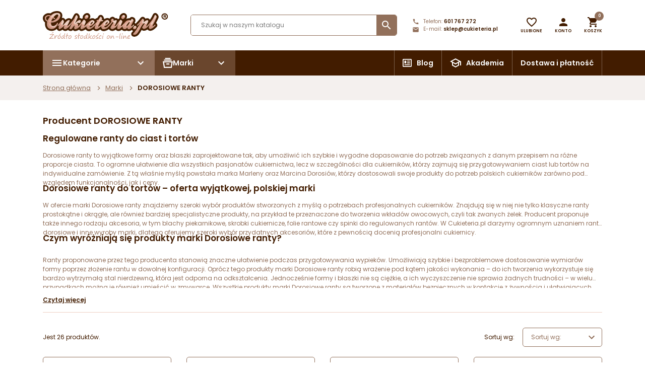

--- FILE ---
content_type: text/html; charset=utf-8
request_url: https://www.cukieteria.pl/199_dorosiowe-ranty
body_size: 62845
content:
<!doctype html>
<html lang="pl">

  <head>
    
      
  <meta charset="utf-8">


  <meta http-equiv="x-ua-compatible" content="ie=edge">



  <title>Dorosiowe Ranty</title>
<script data-keepinline="true">
    var cdcGtmApi = '//www.cukieteria.pl/module/cdc_googletagmanager/async';
    var ajaxShippingEvent = 1;
    var ajaxPaymentEvent = 1;

/* datalayer */
dataLayer = window.dataLayer || [];
    let cdcDatalayer = {"pageCategory":"manufacturer","event":null,"ecommerce":{"currency":"PLN"},"google_tag_params":{"ecomm_pagetype":"other"}};
    dataLayer.push(cdcDatalayer);

/* call to GTM Tag */
(function(w,d,s,l,i){w[l]=w[l]||[];w[l].push({'gtm.start':
new Date().getTime(),event:'gtm.js'});var f=d.getElementsByTagName(s)[0],
j=d.createElement(s),dl=l!='dataLayer'?'&l='+l:'';j.async=true;j.src=
'https://www.googletagmanager.com/gtm.js?id='+i+dl;f.parentNode.insertBefore(j,f);
})(window,document,'script','dataLayer','GTM-P9XJRFFK');

/* async call to avoid cache system for dynamic data */
dataLayer.push({
  'event': 'datalayer_ready'
});
</script>
  <meta name="description" content="Ranty z regulowaną średnicą do profesjonalnej pracowni, jak i domowej kuchni.">
  <meta name="keywords" content="rant, stalowy rant, rant regulowany, rant do pieczenia, rant do biszkoptów, rant do tortów, dorosiowe ranty">
  
  
  




  <meta name="viewport" content="width=device-width, initial-scale=1">



  <link rel="icon" type="image/vnd.microsoft.icon" href="/img/favicon.ico?1665494136">
  <link rel="shortcut icon" type="image/x-icon" href="/img/favicon.ico?1665494136">



    <link rel="stylesheet" href="https://www.cukieteria.pl/themes/AngarTheme/assets/cache/theme-0214d7754.css" type="text/css" media="all">




  

  <script type="text/javascript">
        var blik_accept_msg = "Zaakceptuj kod blik w aplikacji mobilnej";
        var blik_insufficient_funds_msg = "Insufficient Funds";
        var blik_limit_attempt_msg = "Kod blik straci\u0142 wa\u017cno\u015b\u0107";
        var blik_msg = {"61":"Nieprawid\u0142owy kod BLIK lub format danych aliasu","62":"b\u0142\u0105d po\u0142\u0105czenia z systemem BLIK","63":"Podano b\u0142\u0119dy kod BLIK","64":"nie mo\u017cna zap\u0142aci\u0107 kodem BLIK lub aliasem dla transakcji bez BLIK","65":"Nieprawid\u0142owy status transakcji","66":"BLIK nie jest dost\u0119pny","82":"podany alias nie jest unikalny","84":"alias nie zosta\u0142 zarejestrowany lub zosta\u0142 wyrejestrowany","85":"podana sekcja aliasu jest nieprawid\u0142owa","100":"BLIK inny b\u0142\u0105d","101":"Autoryzacja transakcji zosta\u0142a odrzucona przez u\u017cytkownika","102":"Wyst\u0105pi\u0142 b\u0142\u0105d systemowy, spr\u00f3buj ponownie za chwil\u0119","103":"Niewystarczaj\u0105ca ilo\u015b\u0107 \u015brodk\u00f3w na pokrycie transakcji","104":"Wyst\u0105pi\u0142 problem z po\u0142\u0105czeniem, spr\u00f3buj ponownie za chwil\u0119"};
        var blik_not_accepted = "Transakcja nie zosta\u0142a zaakceptowana w aplikacji banku";
        var blik_rejected_msg = "Transakcja odrzucona przez p\u0142atnika";
        var cart_url = "https:\/\/www.cukieteria.pl\/koszyk?ajax=1&action=refresh";
        var chartUri = "https:\/\/www.cukieteria.pl\/module\/seigipricehistory\/ajax";
        var dm_hash = "3GU8JRP1F";
        var dm_mode = 0;
        var jolisearch = {"amb_joli_search_action":"https:\/\/www.cukieteria.pl\/module\/ambjolisearch\/jolisearch","amb_joli_search_link":"https:\/\/www.cukieteria.pl\/module\/ambjolisearch\/jolisearch","amb_joli_search_controller":"jolisearch","blocksearch_type":"top","show_cat_desc":1,"ga_acc":"UA-93602913-1","id_lang":1,"url_rewriting":1,"use_autocomplete":2,"minwordlen":2,"l_products":"Produkty","l_manufacturers":"Producenci","l_suppliers":"Suppliers","l_categories":"Kategorie","l_no_results_found":"Nie znaleziono wynik\u00f3w","l_more_results":"Wi\u0119cej wynik\u00f3w","ENT_QUOTES":3,"jolisearch_position":{"my":"center top","at":"center bottom","collision":"fit none"},"classes":"ps17 centered-list","display_manufacturer":"","display_supplier":"","display_category":"","use_mobile_ux":"","mobile_media_breakpoint":"576","mobile_opening_selector":"","show_add_to_cart_button":"","add_to_cart_button_style":1,"show_features":"1","feature_ids":[],"show_feature_values_only":true,"show_price":"1","theme":"finder"};
        var messages = {"payment_error":"B\u0142\u0105d p\u0142atno\u015bci","blik_error":"Podany kod jest nieprawid\u0142owy, b\u0105d\u017a utraci\u0142 wa\u017cno\u015b\u0107."};
        var nxtal_delete_confirm_text = "Ten produkt zostanie usuni\u0119ty z listy \u017cycze\u0144. Czy na pewno?";
        var nxtal_error_text = "\u017b\u0105danie nie mog\u0142o zosta\u0107 przetworzone, spr\u00f3buj ponownie.";
        var nxtal_product_list_toggle = 0;
        var nxtalwishlist_ajax_link = "https:\/\/www.cukieteria.pl\/module\/nxtalwishlist\/wishlist?token=9ddb2999bb583c2d248f64901c8ca23b";
        var page_with_disabled_contextmenu = false;
        var payment_error_controller = "https:\/\/www.cukieteria.pl\/module\/tpay\/error";
        var prestashop = {"cart":{"products":[],"totals":{"total":{"type":"total","label":"Razem","amount":0,"value":"0,00\u00a0z\u0142"},"total_including_tax":{"type":"total","label":"Suma (brutto)","amount":0,"value":"0,00\u00a0z\u0142"},"total_excluding_tax":{"type":"total","label":"Suma (netto)","amount":0,"value":"0,00\u00a0z\u0142"}},"subtotals":{"products":{"type":"products","label":"Produkty","amount":0,"value":"0,00\u00a0z\u0142"},"discounts":null,"shipping":{"type":"shipping","label":"Wysy\u0142ka","amount":0,"value":"Za darmo!"},"tax":null},"products_count":0,"summary_string":"0 sztuk","vouchers":{"allowed":1,"added":[]},"discounts":[],"minimalPurchase":1,"minimalPurchaseRequired":"Minimalny zakup na kwot\u0119 1,00\u00a0z\u0142 (netto) jest wymagany aby zatwierdzi\u0107 Twoje zam\u00f3wienie, obecna warto\u015b\u0107 koszyka to 0,00\u00a0z\u0142 (netto)."},"currency":{"name":"Z\u0142oty polski","iso_code":"PLN","iso_code_num":"985","sign":"z\u0142"},"customer":{"lastname":null,"firstname":null,"email":null,"birthday":null,"newsletter":null,"newsletter_date_add":null,"optin":null,"website":null,"company":null,"siret":null,"ape":null,"is_logged":false,"gender":{"type":null,"name":null},"addresses":[]},"language":{"name":"Polski (Polish)","iso_code":"pl","locale":"pl-PL","language_code":"pl-pl","is_rtl":"0","date_format_lite":"Y-m-d","date_format_full":"Y-m-d H:i:s","id":1},"page":{"title":"","canonical":null,"meta":{"title":"Dorosiowe Ranty","description":"Ranty z regulowan\u0105 \u015brednic\u0105 do profesjonalnej pracowni, jak i domowej kuchni.","keywords":"rant, stalowy rant, rant regulowany, rant do pieczenia, rant do biszkopt\u00f3w, rant do tort\u00f3w, dorosiowe ranty","robots":"index"},"page_name":"manufacturer","body_classes":{"lang-pl":true,"lang-rtl":false,"country-PL":true,"currency-PLN":true,"layout-full-width":true,"page-manufacturer":true,"tax-display-enabled":true},"admin_notifications":[]},"shop":{"name":"Cukieteria sklep on-line","logo":"\/img\/cukieteria-logo-1665494136.jpg","stores_icon":"\/img\/logo_stores.gif","favicon":"\/img\/favicon.ico"},"urls":{"base_url":"https:\/\/www.cukieteria.pl\/","current_url":"https:\/\/www.cukieteria.pl\/199_dorosiowe-ranty","shop_domain_url":"https:\/\/www.cukieteria.pl","img_ps_url":"https:\/\/www.cukieteria.pl\/img\/","img_cat_url":"https:\/\/www.cukieteria.pl\/img\/c\/","img_lang_url":"https:\/\/www.cukieteria.pl\/img\/l\/","img_prod_url":"https:\/\/www.cukieteria.pl\/img\/p\/","img_manu_url":"https:\/\/www.cukieteria.pl\/img\/m\/","img_sup_url":"https:\/\/www.cukieteria.pl\/img\/su\/","img_ship_url":"https:\/\/www.cukieteria.pl\/img\/s\/","img_store_url":"https:\/\/www.cukieteria.pl\/img\/st\/","img_col_url":"https:\/\/www.cukieteria.pl\/img\/co\/","img_url":"https:\/\/www.cukieteria.pl\/themes\/AngarTheme\/assets\/img\/","css_url":"https:\/\/www.cukieteria.pl\/themes\/AngarTheme\/assets\/css\/","js_url":"https:\/\/www.cukieteria.pl\/themes\/AngarTheme\/assets\/js\/","pic_url":"https:\/\/www.cukieteria.pl\/upload\/","pages":{"address":"https:\/\/www.cukieteria.pl\/adres","addresses":"https:\/\/www.cukieteria.pl\/adresy","authentication":"https:\/\/www.cukieteria.pl\/logowanie","cart":"https:\/\/www.cukieteria.pl\/koszyk","category":"https:\/\/www.cukieteria.pl\/index.php?controller=category","cms":"https:\/\/www.cukieteria.pl\/index.php?controller=cms","contact":"https:\/\/www.cukieteria.pl\/kontakt","discount":"https:\/\/www.cukieteria.pl\/rabaty","guest_tracking":"https:\/\/www.cukieteria.pl\/sledzenie-zamowienia-gosc","history":"https:\/\/www.cukieteria.pl\/historia-zamowien","identity":"https:\/\/www.cukieteria.pl\/dane-osobiste","index":"https:\/\/www.cukieteria.pl\/","my_account":"https:\/\/www.cukieteria.pl\/moje-konto","order_confirmation":"https:\/\/www.cukieteria.pl\/potwierdzenie-zamowienia","order_detail":"https:\/\/www.cukieteria.pl\/index.php?controller=order-detail","order_follow":"https:\/\/www.cukieteria.pl\/sledzenie-zamowienia","order":"https:\/\/www.cukieteria.pl\/zamowienie","order_return":"https:\/\/www.cukieteria.pl\/index.php?controller=order-return","order_slip":"https:\/\/www.cukieteria.pl\/pokwitowania","pagenotfound":"https:\/\/www.cukieteria.pl\/nie-znaleziono-strony","password":"https:\/\/www.cukieteria.pl\/odzyskiwanie-hasla","pdf_invoice":"https:\/\/www.cukieteria.pl\/index.php?controller=pdf-invoice","pdf_order_return":"https:\/\/www.cukieteria.pl\/index.php?controller=pdf-order-return","pdf_order_slip":"https:\/\/www.cukieteria.pl\/index.php?controller=pdf-order-slip","prices_drop":"https:\/\/www.cukieteria.pl\/promocje","product":"https:\/\/www.cukieteria.pl\/index.php?controller=product","search":"https:\/\/www.cukieteria.pl\/szukaj","sitemap":"https:\/\/www.cukieteria.pl\/mapa-strony","stores":"https:\/\/www.cukieteria.pl\/sklepy","supplier":"https:\/\/www.cukieteria.pl\/dostawcy","register":"https:\/\/www.cukieteria.pl\/logowanie?create_account=1","order_login":"https:\/\/www.cukieteria.pl\/zamowienie?login=1"},"alternative_langs":{"pl-pl":"https:\/\/www.cukieteria.pl\/199_dorosiowe-ranty"},"theme_assets":"\/themes\/AngarTheme\/assets\/","actions":{"logout":"https:\/\/www.cukieteria.pl\/?mylogout="},"no_picture_image":{"bySize":{"small_default":{"url":"https:\/\/www.cukieteria.pl\/img\/p\/pl-default-small_default.jpg","width":98,"height":98},"cart_default":{"url":"https:\/\/www.cukieteria.pl\/img\/p\/pl-default-cart_default.jpg","width":125,"height":125},"home_default":{"url":"https:\/\/www.cukieteria.pl\/img\/p\/pl-default-home_default.jpg","width":259,"height":259},"medium_default":{"url":"https:\/\/www.cukieteria.pl\/img\/p\/pl-default-medium_default.jpg","width":452,"height":452},"large_default":{"url":"https:\/\/www.cukieteria.pl\/img\/p\/pl-default-large_default.jpg","width":800,"height":800}},"small":{"url":"https:\/\/www.cukieteria.pl\/img\/p\/pl-default-small_default.jpg","width":98,"height":98},"medium":{"url":"https:\/\/www.cukieteria.pl\/img\/p\/pl-default-home_default.jpg","width":259,"height":259},"large":{"url":"https:\/\/www.cukieteria.pl\/img\/p\/pl-default-large_default.jpg","width":800,"height":800},"legend":""}},"configuration":{"display_taxes_label":true,"display_prices_tax_incl":true,"is_catalog":false,"show_prices":true,"opt_in":{"partner":false},"quantity_discount":{"type":"price","label":"Cena"},"voucher_enabled":1,"return_enabled":0},"field_required":[],"breadcrumb":{"links":[{"title":"Strona g\u0142\u00f3wna","url":"https:\/\/www.cukieteria.pl\/"},{"title":"Marki","url":"https:\/\/www.cukieteria.pl\/producenci"},{"title":"DOROSIOWE RANTY","url":"https:\/\/www.cukieteria.pl\/199_dorosiowe-ranty"}],"count":3},"link":{"protocol_link":"https:\/\/","protocol_content":"https:\/\/"},"time":1768964176,"static_token":"9ddb2999bb583c2d248f64901c8ca23b","token":"2525b7c8ffa3e6f711aa818824d7e775"};
        var redirect_path = "https:\/\/www.cukieteria.pl\/module\/tpay\/payment?type=cards";
        var rsa_key = "[base64]";
        var sph_combs = 1;
        var sph_translations = {"reduction":"Cena obni\u017cona o","price":"Cena","unavailable":""};
        var surcharge_controller = "https:\/\/www.cukieteria.pl\/module\/tpay\/ajax";
        var wishlist_mobile_link = "{\"icon\":\"\"}";
        var wishlist_product_count = 0;
      </script>
  <script>
  document.addEventListener('DOMContentLoaded', function() {
    var smIframeParentElem = document.getElementById("salesmanago-newsletter");
    if (smIframeParentElem) {
      smIframeParentElem.classList.add("full-width");
      var container = document.createElement("div");
      container.className = "container";
      var row = document.createElement("div");
      row.className = "row";
      var col = document.createElement("div");
      col.className = "col-12";
      var smIframeElem = document.createElement("iframe");
      smIframeElem.src = "https://www.salesmanago.pl/mscf/ae62217cdad6b383/default/Formularz_zapisu_Newsletter_-_Cukieteria_strona_(kopia).htm?" + Date.now();
      smIframeElem.style.margin = "0";
      smIframeElem.style.padding = "0";
      smIframeElem.width = "600";
      smIframeElem.height = "500";
      smIframeElem.style.overflowY = "hidden";
      smIframeElem.style.overflowX = "hidden";
      smIframeElem.style.maxWidth = "100%";
      smIframeElem.style.background = "transparent";
      smIframeElem.style.border = "none";
      col.appendChild(smIframeElem);
      row.appendChild(col);
      container.appendChild(row);
      smIframeParentElem.appendChild(container);
    }
  });
  </script>



  <script type="text/javascript">
    let cv_clarity_account_id = "o51j6x8xnd";
    
    (function(c,l,a,r,i,t,y){
        c[a]=c[a]||function(){(c[a].q=c[a].q||[]).push(arguments)};
        t=l.createElement(r);t.async=1;t.src="https://www.clarity.ms/tag/"+i;
        y=l.getElementsByTagName(r)[0];y.parentNode.insertBefore(t,y);
    })(window, document, "clarity", "script", cv_clarity_account_id);
    
</script>













    
  </head>

  <body id="manufacturer" class="lang-pl country-pl currency-pln layout-full-width page-manufacturer tax-display-enabled">

    
      <!-- Google Tag Manager (noscript) -->
<noscript><iframe src="https://www.googletagmanager.com/ns.html?id=GTM-P9XJRFFK"
height="0" width="0" style="display:none;visibility:hidden"></iframe></noscript>
<!-- End Google Tag Manager (noscript) -->

    
    
    <main>
      
              

      <header id="header">
        
          
  <div class="header-banner">
    
  </div>



  <div class="header-top-sticky">
    <div class="header-top">
      <div class="container">
        <div class="header-top-container">
          <div class="top-logo">
            <a href="https://www.cukieteria.pl/">
              <img class="logo img-responsive" src="/themes/AngarTheme/assets/img/logo.svg" alt="Cukieteria sklep on-line">
            </a>
          </div>
          <div id="_desktop_search_widget" class="search-widget">
	<div id="search_widget" data-search-controller-url="//www.cukieteria.pl/szukaj">
		<form method="get" action="//www.cukieteria.pl/szukaj">
			<input type="hidden" name="controller" value="search">
			<input type="text" name="s" value="" placeholder="Szukaj w naszym katalogu" aria-label="Szukaj">
			<button type="submit">
				<i class="material-icons search">&#xE8B6;</i>
			</button>
		</form>
	</div>
</div>

          <div id="_desktop_contact_link">
  <div id="contact-link" class="">

          <span class="shop-phone shop-tel">
        <svg xmlns="http://www.w3.org/2000/svg" width="14" height="14" viewBox="0 0 14 14">
          <path d="M0,0H14V14H0Z" fill="none"/>
          <path d="M12.923,10.222A6.675,6.675,0,0,1,10.863,9.9a.57.57,0,0,0-.589.14l-.916,1.149A8.857,8.857,0,0,1,5.339,7.2l1.138-.968a.6.6,0,0,0,.14-.595A6.506,6.506,0,0,1,6.29,3.577.583.583,0,0,0,5.713,3H3.694C3.379,3,3,3.14,3,3.578A10.005,10.005,0,0,0,12.923,13.5a.612.612,0,0,0,.577-.688V10.8A.583.583,0,0,0,12.923,10.222Z" transform="translate(-1.25 -1.25)" fill="#92705b"/>
        </svg>
        <span class="shop-phone_text">Telefon:</span>
        <strong><a href="tel:601 767 272">601 767 272</a></strong>
      </span>
    
          <span class="shop-phone shop-email">
        <svg xmlns="http://www.w3.org/2000/svg" width="14" height="14" viewBox="0 0 14 14">
          <path d="M0,0H14V14H0Z" fill="none"/>
          <path d="M12.5,4H3.167A1.165,1.165,0,0,0,2.006,5.167l-.006,7a1.17,1.17,0,0,0,1.167,1.167H12.5a1.17,1.17,0,0,0,1.167-1.167v-7A1.17,1.17,0,0,0,12.5,4Zm0,2.333L7.833,9.25,3.167,6.333V5.167L7.833,8.083,12.5,5.167Z" transform="translate(-0.833 -1.667)" fill="#92705b"/>
        </svg>
        <span class="shop-phone_text">E-mail:</span>
        <strong><a href="&#109;&#97;&#105;&#108;&#116;&#111;&#58;%73%6b%6c%65%70@%63%75%6b%69%65%74%65%72%69%61.%70%6c" >&#x73;&#x6b;&#x6c;&#x65;&#x70;&#x40;&#x63;&#x75;&#x6b;&#x69;&#x65;&#x74;&#x65;&#x72;&#x69;&#x61;&#x2e;&#x70;&#x6c;</a></strong>
      </span>
    
  </div>
</div>

	<div id="_desktop_wishlist_link" class="_desktop_wishlist_link">
		<div class="nxtal-wishlist-link header-icon-wrapper ">
			<a href="https://www.cukieteria.pl/module/nxtalwishlist/wishlist">
				<div class="header-icon"><span class="default"><i class="material-icons favorite_border"></i></span><span class="hover"><i class="material-icons favorite"></i></span><span class="count-wishlist-product header-icon-dot"></span></div><span class="header-icon-label">Ulubione</span>
			</a>
		</div>
	</div>








          <div id="_desktop_user_info">
  <div class="user-info dropdown">
    
    <a class="header-icon-wrapper dropdown-toggle" href="#" 
			id="userDropdown" 
			role="button" 
			data-toggle="dropdown" 
			aria-haspopup="true" 
			aria-expanded="false">
			<div class="header-icon">
				<i class="material-icons person"></i>
			</div>
      <span class="header-icon-label">
        Konto
      </span>
    </a>

    <div class="dropdown-menu dropdown-menu-right" aria-labelledby="userDropdown">
              <a class="dropdown-item" href="https://www.cukieteria.pl/moje-konto" title="Zaloguj się do swojego konta klienta" rel="nofollow">
          Zaloguj się
        </a>
        
        <a class="dropdown-item" href="https://www.cukieteria.pl/logowanie?create_account=1" title="Zaloguj się do swojego konta klienta" rel="nofollow">
          Stwórz konto
        </a>
          </div>

  </div>
</div><div id="_desktop_cart">
  <div class="cart_top">
    
    <div class="blockcart cart-preview dropdown js-blockcart inactive" data-refresh-url="//www.cukieteria.pl/module/ps_shoppingcart/ajax">
      
      <a class="cart_link header-icon-wrapper" 
				href="#" 
				id="cartDropdown" 
				role="button" 
				data-toggle="dropdown" 
				aria-haspopup="true" 
				aria-expanded="false"
				rel="nofollow">
				<div class="header-icon">
					<i class="material-icons shopping-cart"></i>
					<span class="cart-products-count header-icon-dot">0</span>
				</div>
				<span class="header-icon-label">
					Koszyk
				</span>
      </a>

      <div class="dropdown-menu p-0 dropdown-menu-right cart-dropdown" 
           aria-labelledby="cartDropdown"
           onclick="event.stopPropagation()">
        
        <div id="subcart" class="position-relative">

          <div class="cart-loader">
            <div class="spinner-border text-primary" role="status"><span class="sr-only">Loading...</span></div>
          </div>

          <div class="cart-products-header dropdown-header d-flex justify-content-between align-items-center">
            <span class="h5 m-0 color-primary">Koszyk (0)</span>
          </div>
          <div class="dropdown-divider mt-0"></div>
          
                      <div class="dropdown-header text-center">
              <p class="m-0">W koszyku nie ma jeszcze produktów</p>
            </div>

          
          <div class="dropdown-divider"></div>

          <div class="cart-buttons p-3">

                        
            <button type="button" 
                    class="btn btn-unstyle text-center w-100 cart-close" 
                    onclick="$('#cartDropdown').dropdown('toggle')">
              Kontynuuj zakupy
            </button>
          </div>
          
        </div>
        
      </div>
      
    </div>
    
  </div>
</div>
        </div>
      </div>
    </div>
    <div class="header-top-menu">
      <div class="container">
        <div class="header-top-menu-wrapper">
          

<div class="dropdown d-none d-md-block header-top-menu ">
  <button id="dropdownMenuButton" class="dropdown-toggle" type="button" data-toggle="dropdown" aria-haspopup="true" aria-expanded="true">
		<span>
			<svg xmlns="http://www.w3.org/2000/svg" width="24" height="24" viewBox="0 0 24 24">
				<path d="M0,0H24V24H0Z" fill="none"/>
				<path d="M3,18H21V16H3Zm0-5H21V11H3ZM3,6V8H21V6Z" fill="currentColor"/>
			</svg>
			Kategorie
		</span>

		<svg xmlns="http://www.w3.org/2000/svg" width="24" height="24" viewBox="0 0 24 24">
			<g transform="translate(24) rotate(90)">
				<path d="M0,0H24V24H0Z" fill="none"/>
				<path d="M10,6,8.59,7.41,13.17,12,8.59,16.59,10,18l6-6Z" transform="translate(0 0)" fill="currentColor"/>
			</g>
		</svg>
  </button>
  <div class="dropdown-menu " aria-labelledby="dropdownMenuButton">
    <div class="menu js-top-menu" id="_desktop_top_menu">
			
	<ul class="top-menu" id="top-menu" data-depth="0">
									<li class="category" id="category-907">
				
											<a
						class="dropdown-item"
						href="https://www.cukieteria.pl/907-nowosci" data-depth="0"
												>
							NOWOŚCI
						</a>
									</li>
							<li class="category" id="category-967">
				
											<a
						class="dropdown-item"
						href="https://www.cukieteria.pl/967-promocje-" data-depth="0"
												>
							PROMOCJE
						</a>
									</li>
							<li class="category has-sub" id="category-626">
				
											<div class="d-flex align-items-center justify-content-between">
														<a
							class="dropdown-item sf-with-ul"
							href="https://www.cukieteria.pl/626-czekolada" data-depth="0"
														>
								CZEKOLADA
							</a>
							<span class="submenu-toggle" data-submenu="top_sub_menu_21468">
								<i class="material-icons">&#xE313;</i>
							</span>
						</div>
						<div class="submenu sub-menu js-sub-menu" id="top_sub_menu_21468">
							<span class="submenu-toggle d-lg-none back-sub-menu" data-submenu="top_sub_menu_21468">
								<i class="material-icons">&#xE313;</i> wstecz
							</span>
							
	<ul class="top-menu"  data-depth="1">
									<li class="category" id="category-737">
				
											<a
						class="dropdown-item dropdown-submenu"
						href="https://www.cukieteria.pl/737-biala-czekolada-" data-depth="1"
												>
							BIAŁA CZEKOLADA
						</a>
									</li>
							<li class="category" id="category-735">
				
											<a
						class="dropdown-item dropdown-submenu"
						href="https://www.cukieteria.pl/735-mleczna-czekolada" data-depth="1"
												>
							MLECZNA CZEKOLADA
						</a>
									</li>
							<li class="category" id="category-736">
				
											<a
						class="dropdown-item dropdown-submenu"
						href="https://www.cukieteria.pl/736-czekolada-deserowa" data-depth="1"
												>
							CZEKOLADA DESEROWA
						</a>
									</li>
							<li class="category" id="category-738">
				
											<a
						class="dropdown-item dropdown-submenu"
						href="https://www.cukieteria.pl/738-czekolada-kolorowa" data-depth="1"
												>
							CZEKOLADA KOLOROWA
						</a>
									</li>
							<li class="category" id="category-706">
				
											<a
						class="dropdown-item dropdown-submenu"
						href="https://www.cukieteria.pl/706-czekolada-do-picia" data-depth="1"
												>
							CZEKOLADA DO PICIA
						</a>
									</li>
							<li class="category" id="category-874">
				
											<a
						class="dropdown-item dropdown-submenu"
						href="https://www.cukieteria.pl/874-czekolada-do-fontanny" data-depth="1"
												>
							CZEKOLADA DO FONTANNY
						</a>
									</li>
							<li class="category" id="category-876">
				
											<a
						class="dropdown-item dropdown-submenu"
						href="https://www.cukieteria.pl/876-czekolada-do-fondue" data-depth="1"
												>
							CZEKOLADA DO FONDUE
						</a>
									</li>
							<li class="category" id="category-877">
				
											<a
						class="dropdown-item dropdown-submenu"
						href="https://www.cukieteria.pl/877-czekolada-do-spa" data-depth="1"
												>
							CZEKOLADA DO SPA
						</a>
									</li>
							<li class="category has-sub" id="category-644">
				
											<div class="d-flex align-items-center justify-content-between">
														<a
							class="dropdown-item dropdown-submenu sf-with-ul"
							href="https://www.cukieteria.pl/644-produkty-czekoladowe" data-depth="1"
														>
								PRODUKTY CZEKOLADOWE
							</a>
							<span class="submenu-toggle" data-submenu="top_sub_menu_54061">
								<i class="material-icons">&#xE313;</i>
							</span>
						</div>
						<div class="submenu sub-menu js-sub-menu" id="top_sub_menu_54061">
							<span class="submenu-toggle d-lg-none back-sub-menu" data-submenu="top_sub_menu_54061">
								<i class="material-icons">&#xE313;</i> wstecz
							</span>
							
	<ul class="top-menu"  data-depth="2">
									<li class="category" id="category-707">
				
											<a
						class="dropdown-item"
						href="https://www.cukieteria.pl/707-kakao-miazga-kakaowa" data-depth="2"
												>
							KAKAO, MIAZGA KAKAOWA
						</a>
									</li>
							<li class="category" id="category-682">
				
											<a
						class="dropdown-item"
						href="https://www.cukieteria.pl/682-tluszcz-kakaowy" data-depth="2"
												>
							TŁUSZCZ KAKAOWY
						</a>
									</li>
							<li class="category" id="category-953">
				
											<a
						class="dropdown-item"
						href="https://www.cukieteria.pl/953-polewy-czekoladowe" data-depth="2"
												>
							POLEWY CZEKOLADOWE
						</a>
									</li>
							<li class="category" id="category-683">
				
											<a
						class="dropdown-item"
						href="https://www.cukieteria.pl/683-czekolada-do-zapiekania" data-depth="2"
												>
							CZEKOLADA DO ZAPIEKANIA
						</a>
									</li>
						</ul>

						</div>
									</li>
							<li class="category has-sub" id="category-1043">
				
											<div class="d-flex align-items-center justify-content-between">
														<a
							class="dropdown-item dropdown-submenu sf-with-ul"
							href="https://www.cukieteria.pl/1043-formy-do-czekolady" data-depth="1"
														>
								FORMY DO CZEKOLADY
							</a>
							<span class="submenu-toggle" data-submenu="top_sub_menu_37361">
								<i class="material-icons">&#xE313;</i>
							</span>
						</div>
						<div class="submenu sub-menu js-sub-menu" id="top_sub_menu_37361">
							<span class="submenu-toggle d-lg-none back-sub-menu" data-submenu="top_sub_menu_37361">
								<i class="material-icons">&#xE313;</i> wstecz
							</span>
							
	<ul class="top-menu"  data-depth="2">
									<li class="category" id="category-985">
				
											<a
						class="dropdown-item"
						href="https://www.cukieteria.pl/985-formy-do-pralin" data-depth="2"
												>
							FORMY DO PRALIN
						</a>
									</li>
							<li class="category" id="category-1074">
				
											<a
						class="dropdown-item"
						href="https://www.cukieteria.pl/1074-formy-do-batonow" data-depth="2"
												>
							FORMY DO BATONÓW
						</a>
									</li>
							<li class="category" id="category-984">
				
											<a
						class="dropdown-item"
						href="https://www.cukieteria.pl/984-formy-do-tabliczek-czekolady" data-depth="2"
												>
							FORMY DO TABLICZEK CZEKOLADY
						</a>
									</li>
							<li class="category" id="category-996">
				
											<a
						class="dropdown-item"
						href="https://www.cukieteria.pl/996-formy-do-lizakow-czekoladowych" data-depth="2"
												>
							FORMY DO LIZAKÓW CZEKOLADOWYCH
						</a>
									</li>
							<li class="category" id="category-995">
				
											<a
						class="dropdown-item"
						href="https://www.cukieteria.pl/995-formy-do-figurek-czekoladowych" data-depth="2"
												>
							FORMY DO FIGUREK CZEKOLADOWYCH
						</a>
									</li>
							<li class="category" id="category-965">
				
											<a
						class="dropdown-item"
						href="https://www.cukieteria.pl/965-formy-bozonarodzeniowe" data-depth="2"
												>
							FORMY BOŻONARODZENIOWE
						</a>
									</li>
							<li class="category" id="category-999">
				
											<a
						class="dropdown-item"
						href="https://www.cukieteria.pl/999-formy-wielkanocne" data-depth="2"
												>
							FORMY WIELKANOCNE
						</a>
									</li>
						</ul>

						</div>
									</li>
						</ul>

						</div>
									</li>
							<li class="category has-sub" id="category-617">
				
											<div class="d-flex align-items-center justify-content-between">
														<a
							class="dropdown-item sf-with-ul"
							href="https://www.cukieteria.pl/617-kawiarnia-i-bar" data-depth="0"
														>
								KAWIARNIA I BAR
							</a>
							<span class="submenu-toggle" data-submenu="top_sub_menu_89630">
								<i class="material-icons">&#xE313;</i>
							</span>
						</div>
						<div class="submenu sub-menu js-sub-menu" id="top_sub_menu_89630">
							<span class="submenu-toggle d-lg-none back-sub-menu" data-submenu="top_sub_menu_89630">
								<i class="material-icons">&#xE313;</i> wstecz
							</span>
							
	<ul class="top-menu"  data-depth="1">
									<li class="category" id="category-868">
				
											<a
						class="dropdown-item dropdown-submenu"
						href="https://www.cukieteria.pl/868-kawa" data-depth="1"
												>
							KAWA
						</a>
									</li>
							<li class="category" id="category-1073">
				
											<a
						class="dropdown-item dropdown-submenu"
						href="https://www.cukieteria.pl/1073-herbata" data-depth="1"
												>
							HERBATA
						</a>
									</li>
							<li class="category has-sub" id="category-675">
				
											<div class="d-flex align-items-center justify-content-between">
														<a
							class="dropdown-item dropdown-submenu sf-with-ul"
							href="https://www.cukieteria.pl/675-syropy-monin-" data-depth="1"
														>
								SYROPY MONIN
							</a>
							<span class="submenu-toggle" data-submenu="top_sub_menu_26784">
								<i class="material-icons">&#xE313;</i>
							</span>
						</div>
						<div class="submenu sub-menu js-sub-menu" id="top_sub_menu_26784">
							<span class="submenu-toggle d-lg-none back-sub-menu" data-submenu="top_sub_menu_26784">
								<i class="material-icons">&#xE313;</i> wstecz
							</span>
							
	<ul class="top-menu"  data-depth="2">
									<li class="category" id="category-975">
				
											<a
						class="dropdown-item"
						href="https://www.cukieteria.pl/975-syropy-klasyczne" data-depth="2"
												>
							SYROPY KLASYCZNE
						</a>
									</li>
							<li class="category" id="category-976">
				
											<a
						class="dropdown-item"
						href="https://www.cukieteria.pl/976-syropy-owocowe" data-depth="2"
												>
							SYROPY OWOCOWE
						</a>
									</li>
							<li class="category" id="category-805">
				
											<a
						class="dropdown-item"
						href="https://www.cukieteria.pl/805-syropy-do-kawy" data-depth="2"
												>
							SYROPY DO KAWY
						</a>
									</li>
							<li class="category" id="category-806">
				
											<a
						class="dropdown-item"
						href="https://www.cukieteria.pl/806-syropy-do-koktajli" data-depth="2"
												>
							SYROPY DO KOKTAJLI
						</a>
									</li>
							<li class="category" id="category-972">
				
											<a
						class="dropdown-item"
						href="https://www.cukieteria.pl/972-koncentraty-napojow" data-depth="2"
												>
							KONCENTRATY NAPOJÓW
						</a>
									</li>
						</ul>

						</div>
									</li>
							<li class="category" id="category-667">
				
											<a
						class="dropdown-item dropdown-submenu"
						href="https://www.cukieteria.pl/667-puree-owocowe" data-depth="1"
												>
							PUREE OWOCOWE
						</a>
									</li>
							<li class="category" id="category-804">
				
											<a
						class="dropdown-item dropdown-submenu"
						href="https://www.cukieteria.pl/804-sosy-i-polewy" data-depth="1"
												>
							SOSY I POLEWY
						</a>
									</li>
							<li class="category" id="category-663">
				
											<a
						class="dropdown-item dropdown-submenu"
						href="https://www.cukieteria.pl/663-bazy-do-napojow" data-depth="1"
												>
							BAZY DO NAPOJÓW
						</a>
									</li>
						</ul>

						</div>
									</li>
							<li class="category has-sub" id="category-930">
				
											<div class="d-flex align-items-center justify-content-between">
														<a
							class="dropdown-item sf-with-ul"
							href="https://www.cukieteria.pl/930-dla-lodziarni" data-depth="0"
														>
								DLA LODZIARNI
							</a>
							<span class="submenu-toggle" data-submenu="top_sub_menu_78201">
								<i class="material-icons">&#xE313;</i>
							</span>
						</div>
						<div class="submenu sub-menu js-sub-menu" id="top_sub_menu_78201">
							<span class="submenu-toggle d-lg-none back-sub-menu" data-submenu="top_sub_menu_78201">
								<i class="material-icons">&#xE313;</i> wstecz
							</span>
							
	<ul class="top-menu"  data-depth="1">
									<li class="category has-sub" id="category-945">
				
											<div class="d-flex align-items-center justify-content-between">
														<a
							class="dropdown-item dropdown-submenu sf-with-ul"
							href="https://www.cukieteria.pl/945-pasty-do-lodow-" data-depth="1"
														>
								PASTY DO LODÓW
							</a>
							<span class="submenu-toggle" data-submenu="top_sub_menu_24036">
								<i class="material-icons">&#xE313;</i>
							</span>
						</div>
						<div class="submenu sub-menu js-sub-menu" id="top_sub_menu_24036">
							<span class="submenu-toggle d-lg-none back-sub-menu" data-submenu="top_sub_menu_24036">
								<i class="material-icons">&#xE313;</i> wstecz
							</span>
							
	<ul class="top-menu"  data-depth="2">
									<li class="category" id="category-687">
				
											<a
						class="dropdown-item"
						href="https://www.cukieteria.pl/687-pasty-owocowe" data-depth="2"
												>
							PASTY OWOCOWE
						</a>
									</li>
							<li class="category" id="category-690">
				
											<a
						class="dropdown-item"
						href="https://www.cukieteria.pl/690-pasty-orzechowe" data-depth="2"
												>
							PASTY ORZECHOWE
						</a>
									</li>
							<li class="category" id="category-916">
				
											<a
						class="dropdown-item"
						href="https://www.cukieteria.pl/916-pasty-smakowe" data-depth="2"
												>
							PASTY SMAKOWE
						</a>
									</li>
							<li class="category" id="category-948">
				
											<a
						class="dropdown-item"
						href="https://www.cukieteria.pl/948-pasty-variegato" data-depth="2"
												>
							PASTY VARIEGATO
						</a>
									</li>
							<li class="category" id="category-1075">
				
											<a
						class="dropdown-item"
						href="https://www.cukieteria.pl/1075-owocowe-pasty-variegato" data-depth="2"
												>
							OWOCOWE PASTY VARIEGATO
						</a>
									</li>
						</ul>

						</div>
									</li>
							<li class="category" id="category-935">
				
											<a
						class="dropdown-item dropdown-submenu"
						href="https://www.cukieteria.pl/935-bazy-do-lodow" data-depth="1"
												>
							BAZY DO LODÓW
						</a>
									</li>
							<li class="category" id="category-932">
				
											<a
						class="dropdown-item dropdown-submenu"
						href="https://www.cukieteria.pl/932-bazy-do-produkcji-lodow-wloskich" data-depth="1"
												>
							BAZY DO PRODUKCJI LODÓW WŁOSKICH
						</a>
									</li>
							<li class="category" id="category-931">
				
											<a
						class="dropdown-item dropdown-submenu"
						href="https://www.cukieteria.pl/931-bazy-do-produkcji-swiderkow" data-depth="1"
												>
							BAZY DO PRODUKCJI ŚWIDERKÓW
						</a>
									</li>
							<li class="category" id="category-957">
				
											<a
						class="dropdown-item dropdown-submenu"
						href="https://www.cukieteria.pl/957-mieszanki-do-lodow" data-depth="1"
												>
							MIESZANKI DO LODÓW
						</a>
									</li>
							<li class="category" id="category-947">
				
											<a
						class="dropdown-item dropdown-submenu"
						href="https://www.cukieteria.pl/947-dodatki-funkcjonalne-do-lodow" data-depth="1"
												>
							DODATKI FUNKCJONALNE DO LODÓW
						</a>
									</li>
							<li class="category" id="category-1068">
				
											<a
						class="dropdown-item dropdown-submenu"
						href="https://www.cukieteria.pl/1068-produkty-do-lodow-bez-dodatku-cukru" data-depth="1"
												>
							PRODUKTY DO LODÓW BEZ DODATKU CUKRU
						</a>
									</li>
							<li class="category" id="category-1069">
				
											<a
						class="dropdown-item dropdown-submenu"
						href="https://www.cukieteria.pl/1069-produkty-do-lodow-weganskich" data-depth="1"
												>
							PRODUKTY DO LODÓW WEGAŃSKICH
						</a>
									</li>
							<li class="category" id="category-686">
				
											<a
						class="dropdown-item dropdown-submenu"
						href="https://www.cukieteria.pl/686-toppingi" data-depth="1"
												>
							TOPPINGI
						</a>
									</li>
							<li class="category" id="category-944">
				
											<a
						class="dropdown-item dropdown-submenu"
						href="https://www.cukieteria.pl/944-polewy-zastygajace-" data-depth="1"
												>
							POLEWY ZASTYGAJĄCE
						</a>
									</li>
							<li class="category" id="category-937">
				
											<a
						class="dropdown-item dropdown-submenu"
						href="https://www.cukieteria.pl/937-posypki-do-lodow" data-depth="1"
												>
							POSYPKI DO LODÓW
						</a>
									</li>
							<li class="category" id="category-933">
				
											<a
						class="dropdown-item dropdown-submenu"
						href="https://www.cukieteria.pl/933-szpatuly-i-galkownice" data-depth="1"
												>
							SZPATUŁY I GAŁKOWNICE
						</a>
									</li>
							<li class="category" id="category-934">
				
											<a
						class="dropdown-item dropdown-submenu"
						href="https://www.cukieteria.pl/934-kuwety-i-banki-do-lodow" data-depth="1"
												>
							KUWETY I BAŃKI DO LODÓW
						</a>
									</li>
							<li class="category" id="category-1060">
				
											<a
						class="dropdown-item dropdown-submenu"
						href="https://www.cukieteria.pl/1060-smakowki-do-lodow" data-depth="1"
												>
							SMAKÓWKI DO LODÓW
						</a>
									</li>
							<li class="category" id="category-982">
				
											<a
						class="dropdown-item dropdown-submenu"
						href="https://www.cukieteria.pl/982-formy-do-lodow" data-depth="1"
												>
							FORMY DO LODÓW
						</a>
									</li>
						</ul>

						</div>
									</li>
							<li class="category has-sub" id="category-940">
				
											<div class="d-flex align-items-center justify-content-between">
														<a
							class="dropdown-item sf-with-ul"
							href="https://www.cukieteria.pl/940-do-cukiernictwa" data-depth="0"
														>
								DO CUKIERNICTWA
							</a>
							<span class="submenu-toggle" data-submenu="top_sub_menu_30304">
								<i class="material-icons">&#xE313;</i>
							</span>
						</div>
						<div class="submenu sub-menu js-sub-menu" id="top_sub_menu_30304">
							<span class="submenu-toggle d-lg-none back-sub-menu" data-submenu="top_sub_menu_30304">
								<i class="material-icons">&#xE313;</i> wstecz
							</span>
							
	<ul class="top-menu"  data-depth="1">
									<li class="category" id="category-922">
				
											<a
						class="dropdown-item dropdown-submenu"
						href="https://www.cukieteria.pl/922-maka-i-mieszanki-do-ciast" data-depth="1"
												>
							MĄKA I MIESZANKI DO CIAST
						</a>
									</li>
							<li class="category" id="category-954">
				
											<a
						class="dropdown-item dropdown-submenu"
						href="https://www.cukieteria.pl/954-pasty-cukiernicze" data-depth="1"
												>
							PASTY CUKIERNICZE
						</a>
									</li>
							<li class="category" id="category-1019">
				
											<a
						class="dropdown-item dropdown-submenu"
						href="https://www.cukieteria.pl/1019-nadzienia-do-pralin" data-depth="1"
												>
							NADZIENIA DO PRALIN
						</a>
									</li>
							<li class="category" id="category-911">
				
											<a
						class="dropdown-item dropdown-submenu"
						href="https://www.cukieteria.pl/911-suszone-owoce" data-depth="1"
												>
							SUSZONE OWOCE
						</a>
									</li>
							<li class="category" id="category-942">
				
											<a
						class="dropdown-item dropdown-submenu"
						href="https://www.cukieteria.pl/942-przetwory-owocowe" data-depth="1"
												>
							PRZETWORY OWOCOWE
						</a>
									</li>
							<li class="category" id="category-642">
				
											<a
						class="dropdown-item dropdown-submenu"
						href="https://www.cukieteria.pl/642-produkty-orzechowe" data-depth="1"
												>
							PRODUKTY ORZECHOWE
						</a>
									</li>
							<li class="category" id="category-1008">
				
											<a
						class="dropdown-item dropdown-submenu"
						href="https://www.cukieteria.pl/1008-produkty-waniliowe" data-depth="1"
												>
							PRODUKTY WANILIOWE
						</a>
									</li>
							<li class="category" id="category-952">
				
											<a
						class="dropdown-item dropdown-submenu"
						href="https://www.cukieteria.pl/952-decorgele" data-depth="1"
												>
							DECORGELE
						</a>
									</li>
							<li class="category" id="category-941">
				
											<a
						class="dropdown-item dropdown-submenu"
						href="https://www.cukieteria.pl/941-stabilizatory-do-smietany" data-depth="1"
												>
							STABILIZATORY DO ŚMIETANY
						</a>
									</li>
						</ul>

						</div>
									</li>
							<li class="category has-sub" id="category-620">
				
											<div class="d-flex align-items-center justify-content-between">
														<a
							class="dropdown-item sf-with-ul"
							href="https://www.cukieteria.pl/620-do-pieczenia" data-depth="0"
														>
								DO PIECZENIA
							</a>
							<span class="submenu-toggle" data-submenu="top_sub_menu_33758">
								<i class="material-icons">&#xE313;</i>
							</span>
						</div>
						<div class="submenu sub-menu js-sub-menu" id="top_sub_menu_33758">
							<span class="submenu-toggle d-lg-none back-sub-menu" data-submenu="top_sub_menu_33758">
								<i class="material-icons">&#xE313;</i> wstecz
							</span>
							
	<ul class="top-menu"  data-depth="1">
									<li class="category has-sub" id="category-629">
				
											<div class="d-flex align-items-center justify-content-between">
														<a
							class="dropdown-item dropdown-submenu sf-with-ul"
							href="https://www.cukieteria.pl/629-formy-do-ciast-i-deserow" data-depth="1"
														>
								FORMY DO CIAST I DESERÓW
							</a>
							<span class="submenu-toggle" data-submenu="top_sub_menu_70736">
								<i class="material-icons">&#xE313;</i>
							</span>
						</div>
						<div class="submenu sub-menu js-sub-menu" id="top_sub_menu_70736">
							<span class="submenu-toggle d-lg-none back-sub-menu" data-submenu="top_sub_menu_70736">
								<i class="material-icons">&#xE313;</i> wstecz
							</span>
							
	<ul class="top-menu"  data-depth="2">
									<li class="category has-sub" id="category-695">
				
											<div class="d-flex align-items-center justify-content-between">
														<a
							class="dropdown-item sf-with-ul"
							href="https://www.cukieteria.pl/695-formy-silikonowe-" data-depth="2"
														>
								FORMY SILIKONOWE
							</a>
							<span class="submenu-toggle" data-submenu="top_sub_menu_83640">
								<i class="material-icons">&#xE313;</i>
							</span>
						</div>
						<div class="submenu sub-menu js-sub-menu" id="top_sub_menu_83640">
							<span class="submenu-toggle d-lg-none back-sub-menu" data-submenu="top_sub_menu_83640">
								<i class="material-icons">&#xE313;</i> wstecz
							</span>
							
	<ul class="top-menu"  data-depth="3">
									<li class="category" id="category-979">
				
											<a
						class="dropdown-item"
						href="https://www.cukieteria.pl/979-formy-jednoporcjowe" data-depth="3"
												>
							FORMY JEDNOPORCJOWE
						</a>
									</li>
							<li class="category" id="category-980">
				
											<a
						class="dropdown-item"
						href="https://www.cukieteria.pl/980-formy-do-monoporcji" data-depth="3"
												>
							FORMY DO MONOPORCJI
						</a>
									</li>
							<li class="category" id="category-981">
				
											<a
						class="dropdown-item"
						href="https://www.cukieteria.pl/981-formy-micro-i-mini" data-depth="3"
												>
							FORMY MICRO I MINI
						</a>
									</li>
							<li class="category" id="category-990">
				
											<a
						class="dropdown-item"
						href="https://www.cukieteria.pl/990-formy-do-dekoracji" data-depth="3"
												>
							FORMY DO DEKORACJI
						</a>
									</li>
							<li class="category" id="category-1047">
				
											<a
						class="dropdown-item"
						href="https://www.cukieteria.pl/1047-formy-gastronomiczne" data-depth="3"
												>
							FORMY GASTRONOMICZNE
						</a>
									</li>
						</ul>

						</div>
									</li>
							<li class="category" id="category-1055">
				
											<a
						class="dropdown-item"
						href="https://www.cukieteria.pl/1055-tortownice-" data-depth="2"
												>
							TORTOWNICE
						</a>
									</li>
							<li class="category" id="category-925">
				
											<a
						class="dropdown-item"
						href="https://www.cukieteria.pl/925-ranty-cukiernicze" data-depth="2"
												>
							RANTY CUKIERNICZE
						</a>
									</li>
							<li class="category" id="category-987">
				
											<a
						class="dropdown-item"
						href="https://www.cukieteria.pl/987-ranty-perforowane" data-depth="2"
												>
							RANTY PERFOROWANE
						</a>
									</li>
							<li class="category" id="category-681">
				
											<a
						class="dropdown-item"
						href="https://www.cukieteria.pl/681-formy-papierowe" data-depth="2"
												>
							FORMY PAPIEROWE
						</a>
									</li>
							<li class="category" id="category-684">
				
											<a
						class="dropdown-item"
						href="https://www.cukieteria.pl/684-formy-metalowe" data-depth="2"
												>
							FORMY METALOWE
						</a>
									</li>
							<li class="category" id="category-956">
				
											<a
						class="dropdown-item"
						href="https://www.cukieteria.pl/956-formy-do-babki" data-depth="2"
												>
							FORMY DO BABKI
						</a>
									</li>
							<li class="category" id="category-959">
				
											<a
						class="dropdown-item"
						href="https://www.cukieteria.pl/959-formy-do-tart-" data-depth="2"
												>
							FORMY DO TART
						</a>
									</li>
						</ul>

						</div>
									</li>
							<li class="category" id="category-970">
				
											<a
						class="dropdown-item dropdown-submenu"
						href="https://www.cukieteria.pl/970-maty-silikonowe" data-depth="1"
												>
							MATY SILIKONOWE
						</a>
									</li>
							<li class="category" id="category-636">
				
											<a
						class="dropdown-item dropdown-submenu"
						href="https://www.cukieteria.pl/636-foremki-do-wykrawania" data-depth="1"
												>
							FOREMKI DO WYKRAWANIA
						</a>
									</li>
							<li class="category" id="category-654">
				
											<a
						class="dropdown-item dropdown-submenu"
						href="https://www.cukieteria.pl/654-papilotki" data-depth="1"
												>
							PAPILOTKI
						</a>
									</li>
							<li class="category" id="category-969">
				
											<a
						class="dropdown-item dropdown-submenu"
						href="https://www.cukieteria.pl/969-folie-rantowe" data-depth="1"
												>
							FOLIE RANTOWE
						</a>
									</li>
							<li class="category" id="category-1048">
				
											<a
						class="dropdown-item dropdown-submenu"
						href="https://www.cukieteria.pl/1048-papier-do-pieczenia" data-depth="1"
												>
							PAPIER DO PIECZENIA
						</a>
									</li>
							<li class="category" id="category-901">
				
											<a
						class="dropdown-item dropdown-submenu"
						href="https://www.cukieteria.pl/901-atrapy-styropianowe" data-depth="1"
												>
							ATRAPY STYROPIANOWE
						</a>
									</li>
							<li class="category" id="category-671">
				
											<a
						class="dropdown-item dropdown-submenu"
						href="https://www.cukieteria.pl/671-patery-i-stojaki" data-depth="1"
												>
							PATERY I STOJAKI
						</a>
									</li>
						</ul>

						</div>
									</li>
							<li class="category has-sub" id="category-656">
				
											<div class="d-flex align-items-center justify-content-between">
														<a
							class="dropdown-item sf-with-ul"
							href="https://www.cukieteria.pl/656-dodatki-spozywcze" data-depth="0"
														>
								DODATKI SPOŻYWCZE
							</a>
							<span class="submenu-toggle" data-submenu="top_sub_menu_15491">
								<i class="material-icons">&#xE313;</i>
							</span>
						</div>
						<div class="submenu sub-menu js-sub-menu" id="top_sub_menu_15491">
							<span class="submenu-toggle d-lg-none back-sub-menu" data-submenu="top_sub_menu_15491">
								<i class="material-icons">&#xE313;</i> wstecz
							</span>
							
	<ul class="top-menu"  data-depth="1">
									<li class="category has-sub" id="category-823">
				
											<div class="d-flex align-items-center justify-content-between">
														<a
							class="dropdown-item dropdown-submenu sf-with-ul"
							href="https://www.cukieteria.pl/823-barwniki-spozywcze-" data-depth="1"
														>
								BARWNIKI SPOŻYWCZE
							</a>
							<span class="submenu-toggle" data-submenu="top_sub_menu_41433">
								<i class="material-icons">&#xE313;</i>
							</span>
						</div>
						<div class="submenu sub-menu js-sub-menu" id="top_sub_menu_41433">
							<span class="submenu-toggle d-lg-none back-sub-menu" data-submenu="top_sub_menu_41433">
								<i class="material-icons">&#xE313;</i> wstecz
							</span>
							
	<ul class="top-menu"  data-depth="2">
									<li class="category" id="category-888">
				
											<a
						class="dropdown-item"
						href="https://www.cukieteria.pl/888-barwniki-w-zelu" data-depth="2"
												>
							BARWNIKI W ŻELU
						</a>
									</li>
							<li class="category" id="category-889">
				
											<a
						class="dropdown-item"
						href="https://www.cukieteria.pl/889-barwniki-w-proszku" data-depth="2"
												>
							BARWNIKI W PROSZKU
						</a>
									</li>
							<li class="category" id="category-890">
				
											<a
						class="dropdown-item"
						href="https://www.cukieteria.pl/890-barwniki-w-sprayu" data-depth="2"
												>
							BARWNIKI W SPRAYU
						</a>
									</li>
							<li class="category" id="category-988">
				
											<a
						class="dropdown-item"
						href="https://www.cukieteria.pl/988-zamsze-w-sprayu" data-depth="2"
												>
							ZAMSZE W SPRAYU
						</a>
									</li>
							<li class="category" id="category-891">
				
											<a
						class="dropdown-item"
						href="https://www.cukieteria.pl/891-barwniki-do-czekolady-i-mas-tlustych" data-depth="2"
												>
							BARWNIKI DO CZEKOLADY I MAS TŁUSTYCH
						</a>
									</li>
							<li class="category" id="category-898">
				
											<a
						class="dropdown-item"
						href="https://www.cukieteria.pl/898-barwniki-do-aerografu" data-depth="2"
												>
							BARWNIKI DO AEROGRAFU
						</a>
									</li>
							<li class="category" id="category-892">
				
											<a
						class="dropdown-item"
						href="https://www.cukieteria.pl/892-barwniki-naturalne-" data-depth="2"
												>
							BARWNIKI NATURALNE
						</a>
									</li>
							<li class="category" id="category-998">
				
											<a
						class="dropdown-item"
						href="https://www.cukieteria.pl/998-pisaki-spozywcze-" data-depth="2"
												>
							PISAKI SPOŻYWCZE
						</a>
									</li>
							<li class="category" id="category-857">
				
											<a
						class="dropdown-item"
						href="https://www.cukieteria.pl/857-tusze-spozywcze" data-depth="2"
												>
							TUSZE SPOŻYWCZE
						</a>
									</li>
						</ul>

						</div>
									</li>
							<li class="category" id="category-923">
				
											<a
						class="dropdown-item dropdown-submenu"
						href="https://www.cukieteria.pl/923-aromaty-spozywcze" data-depth="1"
												>
							AROMATY SPOŻYWCZE
						</a>
									</li>
							<li class="category" id="category-1005">
				
											<a
						class="dropdown-item dropdown-submenu"
						href="https://www.cukieteria.pl/1005-substancje-slodzace" data-depth="1"
												>
							SUBSTANCJE SŁODZĄCE
						</a>
									</li>
							<li class="category" id="category-1004">
				
											<a
						class="dropdown-item dropdown-submenu"
						href="https://www.cukieteria.pl/1004-substancje-zelujace-i-zageszczajace" data-depth="1"
												>
							SUBSTANCJE ŻELUJĄCE I ZAGĘSZCZAJĄCE
						</a>
									</li>
							<li class="category" id="category-1006">
				
											<a
						class="dropdown-item dropdown-submenu"
						href="https://www.cukieteria.pl/1006-przeciwutleniacze-i-regulatory-kwasowosci" data-depth="1"
												>
							PRZECIWUTLENIACZE I REGULATORY KWASOWOŚCI
						</a>
									</li>
							<li class="category" id="category-1007">
				
											<a
						class="dropdown-item dropdown-submenu"
						href="https://www.cukieteria.pl/1007-substancje-emulgujace-i-pianotworcze" data-depth="1"
												>
							SUBSTANCJE EMULGUJĄCE I PIANOTWÓRCZE
						</a>
									</li>
							<li class="category" id="category-1003">
				
											<a
						class="dropdown-item dropdown-submenu"
						href="https://www.cukieteria.pl/1003-funkcjonalne-dodatki-spozywcze" data-depth="1"
												>
							FUNKCJONALNE DODATKI SPOŻYWCZE
						</a>
									</li>
						</ul>

						</div>
									</li>
							<li class="category has-sub" id="category-854">
				
											<div class="d-flex align-items-center justify-content-between">
														<a
							class="dropdown-item sf-with-ul"
							href="https://www.cukieteria.pl/854-dekoracje-cukiernicze" data-depth="0"
														>
								DEKORACJE CUKIERNICZE
							</a>
							<span class="submenu-toggle" data-submenu="top_sub_menu_49040">
								<i class="material-icons">&#xE313;</i>
							</span>
						</div>
						<div class="submenu sub-menu js-sub-menu" id="top_sub_menu_49040">
							<span class="submenu-toggle d-lg-none back-sub-menu" data-submenu="top_sub_menu_49040">
								<i class="material-icons">&#xE313;</i> wstecz
							</span>
							
	<ul class="top-menu"  data-depth="1">
									<li class="category has-sub" id="category-674">
				
											<div class="d-flex align-items-center justify-content-between">
														<a
							class="dropdown-item dropdown-submenu sf-with-ul"
							href="https://www.cukieteria.pl/674-masa-cukrowa-" data-depth="1"
														>
								MASA CUKROWA
							</a>
							<span class="submenu-toggle" data-submenu="top_sub_menu_15391">
								<i class="material-icons">&#xE313;</i>
							</span>
						</div>
						<div class="submenu sub-menu js-sub-menu" id="top_sub_menu_15391">
							<span class="submenu-toggle d-lg-none back-sub-menu" data-submenu="top_sub_menu_15391">
								<i class="material-icons">&#xE313;</i> wstecz
							</span>
							
	<ul class="top-menu"  data-depth="2">
									<li class="category" id="category-1050">
				
											<a
						class="dropdown-item"
						href="https://www.cukieteria.pl/1050-masy-do-obkladania" data-depth="2"
												>
							MASY DO OBKŁADANIA
						</a>
									</li>
							<li class="category" id="category-1051">
				
											<a
						class="dropdown-item"
						href="https://www.cukieteria.pl/1051-masy-do-modelowania" data-depth="2"
												>
							MASY DO MODELOWANIA
						</a>
									</li>
							<li class="category" id="category-960">
				
											<a
						class="dropdown-item"
						href="https://www.cukieteria.pl/960-masy-do-koronek" data-depth="2"
												>
							MASY DO KORONEK
						</a>
									</li>
							<li class="category" id="category-1053">
				
											<a
						class="dropdown-item"
						href="https://www.cukieteria.pl/1053-bazy-do-lukru" data-depth="2"
												>
							BAZY DO LUKRU
						</a>
									</li>
						</ul>

						</div>
									</li>
							<li class="category has-sub" id="category-657">
				
											<div class="d-flex align-items-center justify-content-between">
														<a
							class="dropdown-item dropdown-submenu sf-with-ul"
							href="https://www.cukieteria.pl/657-posypki-cukiernicze" data-depth="1"
														>
								POSYPKI CUKIERNICZE
							</a>
							<span class="submenu-toggle" data-submenu="top_sub_menu_33601">
								<i class="material-icons">&#xE313;</i>
							</span>
						</div>
						<div class="submenu sub-menu js-sub-menu" id="top_sub_menu_33601">
							<span class="submenu-toggle d-lg-none back-sub-menu" data-submenu="top_sub_menu_33601">
								<i class="material-icons">&#xE313;</i> wstecz
							</span>
							
	<ul class="top-menu"  data-depth="2">
									<li class="category" id="category-703">
				
											<a
						class="dropdown-item"
						href="https://www.cukieteria.pl/703-perelki-cukrowe" data-depth="2"
												>
							PEREŁKI CUKROWE
						</a>
									</li>
							<li class="category" id="category-711">
				
											<a
						class="dropdown-item"
						href="https://www.cukieteria.pl/711-maczki-cukrowe" data-depth="2"
												>
							MACZKI CUKROWE
						</a>
									</li>
							<li class="category" id="category-715">
				
											<a
						class="dropdown-item"
						href="https://www.cukieteria.pl/715-paleczki-cukrowe" data-depth="2"
												>
							PAŁECZKI CUKROWE
						</a>
									</li>
							<li class="category" id="category-708">
				
											<a
						class="dropdown-item"
						href="https://www.cukieteria.pl/708-konfetti-cukrowe" data-depth="2"
												>
							KONFETTI CUKROWE
						</a>
									</li>
							<li class="category" id="category-1028">
				
											<a
						class="dropdown-item"
						href="https://www.cukieteria.pl/1028-pozostale-posypki" data-depth="2"
												>
							POZOSTAŁE POSYPKI
						</a>
									</li>
							<li class="category" id="category-837">
				
											<a
						class="dropdown-item"
						href="https://www.cukieteria.pl/837-posypki-czekoladowe" data-depth="2"
												>
							POSYPKI CZEKOLADOWE
						</a>
									</li>
						</ul>

						</div>
									</li>
							<li class="category has-sub" id="category-880">
				
											<div class="d-flex align-items-center justify-content-between">
														<a
							class="dropdown-item dropdown-submenu sf-with-ul"
							href="https://www.cukieteria.pl/880-dekoracje-z-czekolady" data-depth="1"
														>
								DEKORACJE Z CZEKOLADY
							</a>
							<span class="submenu-toggle" data-submenu="top_sub_menu_77786">
								<i class="material-icons">&#xE313;</i>
							</span>
						</div>
						<div class="submenu sub-menu js-sub-menu" id="top_sub_menu_77786">
							<span class="submenu-toggle d-lg-none back-sub-menu" data-submenu="top_sub_menu_77786">
								<i class="material-icons">&#xE313;</i> wstecz
							</span>
							
	<ul class="top-menu"  data-depth="2">
									<li class="category" id="category-835">
				
											<a
						class="dropdown-item"
						href="https://www.cukieteria.pl/835-wiorki-czekoladowe" data-depth="2"
												>
							WIÓRKI CZEKOLADOWE
						</a>
									</li>
							<li class="category" id="category-1014">
				
											<a
						class="dropdown-item"
						href="https://www.cukieteria.pl/1014-azurki-czekoladowe" data-depth="2"
												>
							AŻURKI CZEKOLADOWE
						</a>
									</li>
							<li class="category" id="category-1015">
				
											<a
						class="dropdown-item"
						href="https://www.cukieteria.pl/1015-kulki-czekoladowe" data-depth="2"
												>
							KULKI CZEKOLADOWE
						</a>
									</li>
							<li class="category" id="category-685">
				
											<a
						class="dropdown-item"
						href="https://www.cukieteria.pl/685-olowki-i-rolsy-czekoladowe" data-depth="2"
												>
							OŁÓWKI I ROLSY CZEKOLADOWE
						</a>
									</li>
							<li class="category" id="category-836">
				
											<a
						class="dropdown-item"
						href="https://www.cukieteria.pl/836-kwiaty-i-liscie-czekoladowe" data-depth="2"
												>
							KWIATY I LIŚCIE CZEKOLADOWE
						</a>
									</li>
							<li class="category" id="category-838">
				
											<a
						class="dropdown-item"
						href="https://www.cukieteria.pl/838-dekoracje-okolicznosciowe" data-depth="2"
												>
							DEKORACJE OKOLICZNOŚCIOWE
						</a>
									</li>
							<li class="category" id="category-1056">
				
											<a
						class="dropdown-item"
						href="https://www.cukieteria.pl/1056-pozostale" data-depth="2"
												>
							POZOSTAŁE
						</a>
									</li>
							<li class="category" id="category-761">
				
											<a
						class="dropdown-item"
						href="https://www.cukieteria.pl/761-korpusy-do-pralin" data-depth="2"
												>
							KORPUSY DO PRALIN
						</a>
									</li>
							<li class="category" id="category-696">
				
											<a
						class="dropdown-item"
						href="https://www.cukieteria.pl/696-foremki-czekoladowe" data-depth="2"
												>
							FOREMKI CZEKOLADOWE
						</a>
									</li>
						</ul>

						</div>
									</li>
							<li class="category" id="category-1067">
				
											<a
						class="dropdown-item dropdown-submenu"
						href="https://www.cukieteria.pl/1067-kwiaty-jadalne" data-depth="1"
												>
							KWIATY JADALNE
						</a>
									</li>
							<li class="category" id="category-1061">
				
											<a
						class="dropdown-item dropdown-submenu"
						href="https://www.cukieteria.pl/1061-zloto-i-srebro-jadalne" data-depth="1"
												>
							ZŁOTO I SREBRO JADALNE
						</a>
									</li>
							<li class="category" id="category-850">
				
											<a
						class="dropdown-item dropdown-submenu"
						href="https://www.cukieteria.pl/850-wydruki-jadalne" data-depth="1"
												>
							WYDRUKI JADALNE
						</a>
									</li>
							<li class="category" id="category-678">
				
											<a
						class="dropdown-item dropdown-submenu"
						href="https://www.cukieteria.pl/678-dekoracje-cukrowe" data-depth="1"
												>
							DEKORACJE CUKROWE
						</a>
									</li>
							<li class="category" id="category-1062">
				
											<a
						class="dropdown-item dropdown-submenu"
						href="https://www.cukieteria.pl/1062-dekoracje-waflowe" data-depth="1"
												>
							DEKORACJE WAFLOWE
						</a>
									</li>
							<li class="category" id="category-926">
				
											<a
						class="dropdown-item dropdown-submenu"
						href="https://www.cukieteria.pl/926-swieczki-na-tort" data-depth="1"
												>
							ŚWIECZKI NA TORT
						</a>
									</li>
							<li class="category" id="category-989">
				
											<a
						class="dropdown-item dropdown-submenu"
						href="https://www.cukieteria.pl/989-toppery-" data-depth="1"
												>
							TOPPERY
						</a>
									</li>
							<li class="category" id="category-855">
				
											<a
						class="dropdown-item dropdown-submenu"
						href="https://www.cukieteria.pl/855-folie-transferowe" data-depth="1"
												>
							FOLIE TRANSFEROWE
						</a>
									</li>
							<li class="category" id="category-1009">
				
											<a
						class="dropdown-item dropdown-submenu"
						href="https://www.cukieteria.pl/1009-dodatki-do-dekoracji" data-depth="1"
												>
							DODATKI DO DEKORACJI
						</a>
									</li>
						</ul>

						</div>
									</li>
							<li class="category has-sub" id="category-1023">
				
											<div class="d-flex align-items-center justify-content-between">
														<a
							class="dropdown-item sf-with-ul"
							href="https://www.cukieteria.pl/1023-opakowania-jednorazowe" data-depth="0"
														>
								OPAKOWANIA JEDNORAZOWE
							</a>
							<span class="submenu-toggle" data-submenu="top_sub_menu_72349">
								<i class="material-icons">&#xE313;</i>
							</span>
						</div>
						<div class="submenu sub-menu js-sub-menu" id="top_sub_menu_72349">
							<span class="submenu-toggle d-lg-none back-sub-menu" data-submenu="top_sub_menu_72349">
								<i class="material-icons">&#xE313;</i> wstecz
							</span>
							
	<ul class="top-menu"  data-depth="1">
									<li class="category has-sub" id="category-633">
				
											<div class="d-flex align-items-center justify-content-between">
														<a
							class="dropdown-item dropdown-submenu sf-with-ul"
							href="https://www.cukieteria.pl/633-podklady" data-depth="1"
														>
								PODKŁADY
							</a>
							<span class="submenu-toggle" data-submenu="top_sub_menu_51645">
								<i class="material-icons">&#xE313;</i>
							</span>
						</div>
						<div class="submenu sub-menu js-sub-menu" id="top_sub_menu_51645">
							<span class="submenu-toggle d-lg-none back-sub-menu" data-submenu="top_sub_menu_51645">
								<i class="material-icons">&#xE313;</i> wstecz
							</span>
							
	<ul class="top-menu"  data-depth="2">
									<li class="category" id="category-899">
				
											<a
						class="dropdown-item"
						href="https://www.cukieteria.pl/899-podklady-cienkie" data-depth="2"
												>
							PODKŁADY CIENKIE
						</a>
									</li>
							<li class="category" id="category-900">
				
											<a
						class="dropdown-item"
						href="https://www.cukieteria.pl/900-podklady-grube" data-depth="2"
												>
							PODKŁADY GRUBE
						</a>
									</li>
						</ul>

						</div>
									</li>
							<li class="category" id="category-660">
				
											<a
						class="dropdown-item dropdown-submenu"
						href="https://www.cukieteria.pl/660-pudelka-" data-depth="1"
												>
							PUDEŁKA
						</a>
									</li>
							<li class="category" id="category-963">
				
											<a
						class="dropdown-item dropdown-submenu"
						href="https://www.cukieteria.pl/963-podkladki-pod-monoporcje" data-depth="1"
												>
							PODKŁADKI POD MONOPORCJE
						</a>
									</li>
							<li class="category" id="category-659">
				
											<a
						class="dropdown-item dropdown-submenu"
						href="https://www.cukieteria.pl/659-papilotki-do-pralin" data-depth="1"
												>
							PAPILOTKI DO PRALIN
						</a>
									</li>
							<li class="category" id="category-921">
				
											<a
						class="dropdown-item dropdown-submenu"
						href="https://www.cukieteria.pl/921-serwetki-pod-ciasta" data-depth="1"
												>
							SERWETKI POD CIASTA
						</a>
									</li>
							<li class="category" id="category-1049">
				
											<a
						class="dropdown-item dropdown-submenu"
						href="https://www.cukieteria.pl/1049-patyczki-do-lizakow" data-depth="1"
												>
							PATYCZKI DO LIZAKÓW
						</a>
									</li>
							<li class="category" id="category-1037">
				
											<a
						class="dropdown-item dropdown-submenu"
						href="https://www.cukieteria.pl/1037-slomki-do-napojow" data-depth="1"
												>
							SŁOMKI DO NAPOJÓW
						</a>
									</li>
							<li class="category" id="category-962">
				
											<a
						class="dropdown-item dropdown-submenu"
						href="https://www.cukieteria.pl/962-kubki-do-napojow" data-depth="1"
												>
							KUBKI DO NAPOJÓW
						</a>
									</li>
							<li class="category" id="category-936">
				
											<a
						class="dropdown-item dropdown-submenu"
						href="https://www.cukieteria.pl/936-kubki-do-lodow" data-depth="1"
												>
							KUBKI DO LODÓW
						</a>
									</li>
							<li class="category" id="category-1041">
				
											<a
						class="dropdown-item dropdown-submenu"
						href="https://www.cukieteria.pl/1041-lyzeczki-do-lodow" data-depth="1"
												>
							ŁYŻECZKI DO LODÓW
						</a>
									</li>
							<li class="category" id="category-1018">
				
											<a
						class="dropdown-item dropdown-submenu"
						href="https://www.cukieteria.pl/1018-pojemniki-termoizolacyjne-" data-depth="1"
												>
							POJEMNIKI TERMOIZOLACYJNE
						</a>
									</li>
							<li class="category" id="category-1039">
				
											<a
						class="dropdown-item dropdown-submenu"
						href="https://www.cukieteria.pl/1039-pozostale" data-depth="1"
												>
							POZOSTAŁE
						</a>
									</li>
						</ul>

						</div>
									</li>
							<li class="category has-sub" id="category-625">
				
											<div class="d-flex align-items-center justify-content-between">
														<a
							class="dropdown-item sf-with-ul"
							href="https://www.cukieteria.pl/625-sprzet-i-akcesoria" data-depth="0"
														>
								SPRZĘT I AKCESORIA
							</a>
							<span class="submenu-toggle" data-submenu="top_sub_menu_25592">
								<i class="material-icons">&#xE313;</i>
							</span>
						</div>
						<div class="submenu sub-menu js-sub-menu" id="top_sub_menu_25592">
							<span class="submenu-toggle d-lg-none back-sub-menu" data-submenu="top_sub_menu_25592">
								<i class="material-icons">&#xE313;</i> wstecz
							</span>
							
	<ul class="top-menu"  data-depth="1">
									<li class="category has-sub" id="category-821">
				
											<div class="d-flex align-items-center justify-content-between">
														<a
							class="dropdown-item dropdown-submenu sf-with-ul"
							href="https://www.cukieteria.pl/821-akcesoria-cukiernicze" data-depth="1"
														>
								AKCESORIA CUKIERNICZE
							</a>
							<span class="submenu-toggle" data-submenu="top_sub_menu_30716">
								<i class="material-icons">&#xE313;</i>
							</span>
						</div>
						<div class="submenu sub-menu js-sub-menu" id="top_sub_menu_30716">
							<span class="submenu-toggle d-lg-none back-sub-menu" data-submenu="top_sub_menu_30716">
								<i class="material-icons">&#xE313;</i> wstecz
							</span>
							
	<ul class="top-menu"  data-depth="2">
									<li class="category" id="category-897">
				
											<a
						class="dropdown-item"
						href="https://www.cukieteria.pl/897-narzedzia-do-dekoracji" data-depth="2"
												>
							NARZĘDZIA DO DEKORACJI
						</a>
									</li>
							<li class="category" id="category-968">
				
											<a
						class="dropdown-item"
						href="https://www.cukieteria.pl/968-tylki-cukiernicze" data-depth="2"
												>
							TYLKI CUKIERNICZE
						</a>
									</li>
							<li class="category" id="category-852">
				
											<a
						class="dropdown-item"
						href="https://www.cukieteria.pl/852-worki-cukiernicze" data-depth="2"
												>
							WORKI CUKIERNICZE
						</a>
									</li>
							<li class="category" id="category-1013">
				
											<a
						class="dropdown-item"
						href="https://www.cukieteria.pl/1013-walki-do-masy-i-ciasta" data-depth="2"
												>
							WAŁKI DO MASY I CIASTA
						</a>
									</li>
							<li class="category" id="category-896">
				
											<a
						class="dropdown-item"
						href="https://www.cukieteria.pl/896-akcesoria-do-koronek" data-depth="2"
												>
							AKCESORIA DO KORONEK
						</a>
									</li>
							<li class="category" id="category-1012">
				
											<a
						class="dropdown-item"
						href="https://www.cukieteria.pl/1012-akcesoria-florystyczne" data-depth="2"
												>
							AKCESORIA FLORYSTYCZNE
						</a>
									</li>
							<li class="category" id="category-1024">
				
											<a
						class="dropdown-item"
						href="https://www.cukieteria.pl/1024-kratki-do-studzenia" data-depth="2"
												>
							KRATKI DO STUDZENIA
						</a>
									</li>
							<li class="category" id="category-1025">
				
											<a
						class="dropdown-item"
						href="https://www.cukieteria.pl/1025-rozgi-i-trzepaczki" data-depth="2"
												>
							RÓZGI i TRZEPACZKI
						</a>
									</li>
							<li class="category" id="category-1026">
				
											<a
						class="dropdown-item"
						href="https://www.cukieteria.pl/1026-noze-kuchenne" data-depth="2"
												>
							NOŻE KUCHENNE
						</a>
									</li>
							<li class="category" id="category-1027">
				
											<a
						class="dropdown-item"
						href="https://www.cukieteria.pl/1027-szpatuly-cukiernicze" data-depth="2"
												>
							SZPATUŁY CUKIERNICZE
						</a>
									</li>
							<li class="category" id="category-1029">
				
											<a
						class="dropdown-item"
						href="https://www.cukieteria.pl/1029-skrobki-" data-depth="2"
												>
							SKROBKI
						</a>
									</li>
							<li class="category" id="category-1031">
				
											<a
						class="dropdown-item"
						href="https://www.cukieteria.pl/1031-lopatki-kuchenne" data-depth="2"
												>
							ŁOPATKI KUCHENNE
						</a>
									</li>
							<li class="category" id="category-1032">
				
											<a
						class="dropdown-item"
						href="https://www.cukieteria.pl/1032-pedzelki" data-depth="2"
												>
							PĘDZELKI
						</a>
									</li>
							<li class="category" id="category-1036">
				
											<a
						class="dropdown-item"
						href="https://www.cukieteria.pl/1036-miski" data-depth="2"
												>
							MISKI
						</a>
									</li>
							<li class="category" id="category-1042">
				
											<a
						class="dropdown-item"
						href="https://www.cukieteria.pl/1042-miarki-kuchenne" data-depth="2"
												>
							MIARKI KUCHENNE
						</a>
									</li>
							<li class="category" id="category-1045">
				
											<a
						class="dropdown-item"
						href="https://www.cukieteria.pl/1045-tarki-reczne" data-depth="2"
												>
							TARKI RĘCZNE
						</a>
									</li>
							<li class="category" id="category-882">
				
											<a
						class="dropdown-item"
						href="https://www.cukieteria.pl/882-drobny-sprzet-kuchenny" data-depth="2"
												>
							DROBNY SPRZĘT KUCHENNY
						</a>
									</li>
							<li class="category" id="category-1046">
				
											<a
						class="dropdown-item"
						href="https://www.cukieteria.pl/1046-sitka-cukiernicze" data-depth="2"
												>
							SITKA CUKIERNICZE
						</a>
									</li>
							<li class="category" id="category-1071">
				
											<a
						class="dropdown-item"
						href="https://www.cukieteria.pl/1071-stolnice-silikonowe" data-depth="2"
												>
							STOLNICE SILIKONOWE
						</a>
									</li>
							<li class="category" id="category-1044">
				
											<a
						class="dropdown-item"
						href="https://www.cukieteria.pl/1044-folie-gitarowe" data-depth="2"
												>
							FOLIE GITAROWE
						</a>
									</li>
						</ul>

						</div>
									</li>
							<li class="category" id="category-964">
				
											<a
						class="dropdown-item dropdown-submenu"
						href="https://www.cukieteria.pl/964-sprzet-baristyczny" data-depth="1"
												>
							SPRZĘT BARISTYCZNY
						</a>
									</li>
							<li class="category" id="category-991">
				
											<a
						class="dropdown-item dropdown-submenu"
						href="https://www.cukieteria.pl/991-syfony-i-akcesoria" data-depth="1"
												>
							SYFONY I AKCESORIA
						</a>
									</li>
							<li class="category" id="category-992">
				
											<a
						class="dropdown-item dropdown-submenu"
						href="https://www.cukieteria.pl/992-termometry-i-mierniki" data-depth="1"
												>
							TERMOMETRY I MIERNIKI
						</a>
									</li>
							<li class="category" id="category-1016">
				
											<a
						class="dropdown-item dropdown-submenu"
						href="https://www.cukieteria.pl/1016-roboty-kuchenne" data-depth="1"
												>
							ROBOTY KUCHENNE
						</a>
									</li>
							<li class="category" id="category-961">
				
											<a
						class="dropdown-item dropdown-submenu"
						href="https://www.cukieteria.pl/961-blendery" data-depth="1"
												>
							BLENDERY
						</a>
									</li>
							<li class="category" id="category-630">
				
											<a
						class="dropdown-item dropdown-submenu"
						href="https://www.cukieteria.pl/630-urzadzenia-do-czekolady" data-depth="1"
												>
							URZĄDZENIA DO CZEKOLADY
						</a>
									</li>
							<li class="category" id="category-1022">
				
											<a
						class="dropdown-item dropdown-submenu"
						href="https://www.cukieteria.pl/1022-drukarki-spozywcze" data-depth="1"
												>
							DRUKARKI SPOŻYWCZE
						</a>
									</li>
							<li class="category" id="category-650">
				
											<a
						class="dropdown-item dropdown-submenu"
						href="https://www.cukieteria.pl/650-gofrownice-i-akcesoria" data-depth="1"
												>
							GOFROWNICE I AKCESORIA
						</a>
									</li>
							<li class="category" id="category-1002">
				
											<a
						class="dropdown-item dropdown-submenu"
						href="https://www.cukieteria.pl/1002-srodki-higieny" data-depth="1"
												>
							ŚRODKI HIGIENY
						</a>
									</li>
						</ul>

						</div>
									</li>
							<li class="category has-sub" id="category-623">
				
											<div class="d-flex align-items-center justify-content-between">
														<a
							class="dropdown-item sf-with-ul"
							href="https://www.cukieteria.pl/623-produkty-okazjonalne" data-depth="0"
														>
								PRODUKTY OKAZJONALNE
							</a>
							<span class="submenu-toggle" data-submenu="top_sub_menu_4960">
								<i class="material-icons">&#xE313;</i>
							</span>
						</div>
						<div class="submenu sub-menu js-sub-menu" id="top_sub_menu_4960">
							<span class="submenu-toggle d-lg-none back-sub-menu" data-submenu="top_sub_menu_4960">
								<i class="material-icons">&#xE313;</i> wstecz
							</span>
							
	<ul class="top-menu"  data-depth="1">
									<li class="category" id="category-1030">
				
											<a
						class="dropdown-item dropdown-submenu"
						href="https://www.cukieteria.pl/1030-vouchery-podarunkowe" data-depth="1"
												>
							VOUCHERY PODARUNKOWE
						</a>
									</li>
							<li class="category" id="category-859">
				
											<a
						class="dropdown-item dropdown-submenu"
						href="https://www.cukieteria.pl/859-prezenty-czekoladowe" data-depth="1"
												>
							PREZENTY CZEKOLADOWE
						</a>
									</li>
							<li class="category" id="category-748">
				
											<a
						class="dropdown-item dropdown-submenu"
						href="https://www.cukieteria.pl/748-lizaki-czekoladowe" data-depth="1"
												>
							LIZAKI CZEKOLADOWE
						</a>
									</li>
							<li class="category has-sub" id="category-860">
				
											<div class="d-flex align-items-center justify-content-between">
														<a
							class="dropdown-item dropdown-submenu sf-with-ul"
							href="https://www.cukieteria.pl/860-boze-narodzenie" data-depth="1"
														>
								BOŻE NARODZENIE
							</a>
							<span class="submenu-toggle" data-submenu="top_sub_menu_86735">
								<i class="material-icons">&#xE313;</i>
							</span>
						</div>
						<div class="submenu sub-menu js-sub-menu" id="top_sub_menu_86735">
							<span class="submenu-toggle d-lg-none back-sub-menu" data-submenu="top_sub_menu_86735">
								<i class="material-icons">&#xE313;</i> wstecz
							</span>
							
	<ul class="top-menu"  data-depth="2">
									<li class="category" id="category-1057">
				
											<a
						class="dropdown-item"
						href="https://www.cukieteria.pl/1057-smak-swiat" data-depth="2"
												>
							SMAK ŚWIĄT
						</a>
									</li>
							<li class="category" id="category-884">
				
											<a
						class="dropdown-item"
						href="https://www.cukieteria.pl/884-wykrojniki-do-pierniczkow" data-depth="2"
												>
							WYKROJNIKI DO PIERNICZKÓW
						</a>
									</li>
							<li class="category" id="category-971">
				
											<a
						class="dropdown-item"
						href="https://www.cukieteria.pl/971-formy-i-foremki-swiateczne" data-depth="2"
												>
							FORMY I FOREMKI ŚWIĄTECZNE
						</a>
									</li>
							<li class="category" id="category-885">
				
											<a
						class="dropdown-item"
						href="https://www.cukieteria.pl/885-swiateczne-prezenty-czekoladowe" data-depth="2"
												>
							ŚWIĄTECZNE PREZENTY CZEKOLADOWE
						</a>
									</li>
							<li class="category" id="category-883">
				
											<a
						class="dropdown-item"
						href="https://www.cukieteria.pl/883-dekoracje-swiateczne" data-depth="2"
												>
							DEKORACJE ŚWIĄTECZNE
						</a>
									</li>
							<li class="category" id="category-1058">
				
											<a
						class="dropdown-item"
						href="https://www.cukieteria.pl/1058-pudelka-prezentowe" data-depth="2"
												>
							PUDEŁKA PREZENTOWE
						</a>
									</li>
						</ul>

						</div>
									</li>
							<li class="category" id="category-811">
				
											<a
						class="dropdown-item dropdown-submenu"
						href="https://www.cukieteria.pl/811-wielkanoc" data-depth="1"
												>
							WIELKANOC
						</a>
									</li>
							<li class="category" id="category-878">
				
											<a
						class="dropdown-item dropdown-submenu"
						href="https://www.cukieteria.pl/878-halloween" data-depth="1"
												>
							HALLOWEEN
						</a>
									</li>
							<li class="category" id="category-616">
				
											<a
						class="dropdown-item dropdown-submenu"
						href="https://www.cukieteria.pl/616-walentynki" data-depth="1"
												>
							WALENTYNKI
						</a>
									</li>
							<li class="category" id="category-906">
				
											<a
						class="dropdown-item dropdown-submenu"
						href="https://www.cukieteria.pl/906-pierwsza-komunia-" data-depth="1"
												>
							PIERWSZA KOMUNIA
						</a>
									</li>
							<li class="category" id="category-1066">
				
											<a
						class="dropdown-item dropdown-submenu"
						href="https://www.cukieteria.pl/1066-tlusty-czwartek" data-depth="1"
												>
							TŁUSTY CZWARTEK
						</a>
									</li>
						</ul>

						</div>
									</li>
							<li class="category" id="category-1063">
				
											<a
						class="dropdown-item"
						href="https://www.cukieteria.pl/1063-szkolenia-cukiernicze" data-depth="0"
												>
							SZKOLENIA CUKIERNICZE
						</a>
									</li>
							<li class="category" id="category-929">
				
											<a
						class="dropdown-item"
						href="https://www.cukieteria.pl/929-ksiazki-cukiernicze" data-depth="0"
												>
							KSIĄŻKI CUKIERNICZE
						</a>
									</li>
						</ul>

		</div>
  </div>
</div><div class="dropdown d-none d-md-block header-top-brands mr-auto">
  <button id="dropdownMarkiButton" class="dropdown-toggle" type="button" data-toggle="dropdown" aria-haspopup="true" aria-expanded="false">
		<span>
			<svg xmlns="http://www.w3.org/2000/svg" width="20" height="20" viewBox="0 0 20 20">
        <path d="M122.222-820,120-833.333h20L137.778-820Zm1.861-2.222h11.833l1.417-8.889H122.667Zm3.694-4.444h4.444a1.075,1.075,0,0,0,.792-.319,1.075,1.075,0,0,0,.319-.792,1.075,1.075,0,0,0-.319-.792,1.075,1.075,0,0,0-.792-.319h-4.444a1.075,1.075,0,0,0-.792.319,1.075,1.075,0,0,0-.319.792,1.075,1.075,0,0,0,.319.792A1.075,1.075,0,0,0,127.778-826.667Zm-4.444-7.778a1.075,1.075,0,0,1-.792-.319,1.075,1.075,0,0,1-.319-.792,1.075,1.075,0,0,1,.319-.792,1.075,1.075,0,0,1,.792-.319h13.333a1.075,1.075,0,0,1,.792.319,1.075,1.075,0,0,1,.319.792,1.075,1.075,0,0,1-.319.792,1.075,1.075,0,0,1-.792.319Zm2.222-3.333a1.075,1.075,0,0,1-.792-.319,1.075,1.075,0,0,1-.319-.792,1.075,1.075,0,0,1,.319-.792,1.075,1.075,0,0,1,.792-.319h8.889a1.075,1.075,0,0,1,.792.319,1.075,1.075,0,0,1,.319.792,1.075,1.075,0,0,1-.319.792,1.075,1.075,0,0,1-.792.319Zm-1.472,15.555h0Z" transform="translate(-120 840)" fill="#fff"/>
      </svg>
			Marki
		</span>

		<svg xmlns="http://www.w3.org/2000/svg" width="24" height="24" viewBox="0 0 24 24">
			<g transform="translate(24) rotate(90)">
				<path d="M0,0H24V24H0Z" fill="none"/>
				<path d="M10,6,8.59,7.41,13.17,12,8.59,16.59,10,18l6-6Z" transform="translate(0 0)" fill="currentColor"/>
			</g>
		</svg>
  </button>
  <div class="dropdown-menu" aria-labelledby="dropdownMarkiButton">
    <div class="" id="_desktop_brands_menu">
							<ul class="d-none d-lg-block"><li style="border-bottom: 1px solid #e9e2df;">
					<a href="https://www.cukieteria.pl/producenci"><strong>Zobacz wszystkie marki</strong></a>
				</li></ul>
        
<ul>
            <li class="facet-label">
        <a href="https://www.cukieteria.pl/228_agugiaro-figna" title="AGUGIARO &amp; FIGNA">
          AGUGIARO &amp; FIGNA
        </a>
      </li>
                <li class="facet-label">
        <a href="https://www.cukieteria.pl/173_alfatec-pro" title="ALFATEC PRO">
          ALFATEC PRO
        </a>
      </li>
                <li class="facet-label">
        <a href="https://www.cukieteria.pl/232_astra-sweets" title="ASTRA SWEETS">
          ASTRA SWEETS
        </a>
      </li>
                <li class="facet-label">
        <a href="https://www.cukieteria.pl/146_babbi" title="BABBI">
          BABBI
        </a>
      </li>
                <li class="facet-label">
        <a href="https://www.cukieteria.pl/137_baldini" title="BALDINI">
          BALDINI
        </a>
      </li>
                <li class="facet-label">
        <a href="https://www.cukieteria.pl/205_bamix-of-switzerland" title="BAMIX OF SWITZERLAND">
          BAMIX OF SWITZERLAND
        </a>
      </li>
                <li class="facet-label">
        <a href="https://www.cukieteria.pl/78_barbara-luijckx" title="BARBARA LUIJCKX">
          BARBARA LUIJCKX
        </a>
      </li>
                <li class="facet-label">
        <a href="https://www.cukieteria.pl/206_beneo" title="BENEO">
          BENEO
        </a>
      </li>
                <li class="facet-label">
        <a href="https://www.cukieteria.pl/95_birkmann" title="BIRKMANN">
          BIRKMANN
        </a>
      </li>
                <li class="facet-label">
        <a href="https://www.cukieteria.pl/197_bonus" title="BONUS">
          BONUS
        </a>
      </li>
                <li class="facet-label">
        <a href="https://www.cukieteria.pl/169_botanica" title="BOTANICA">
          BOTANICA
        </a>
      </li>
                <li class="facet-label">
        <a href="https://www.cukieteria.pl/248_brand-4cake" title="BRAND 4CAKE">
          BRAND 4CAKE
        </a>
      </li>
                <li class="facet-label">
        <a href="https://www.cukieteria.pl/69_bras-milano" title="BRAS MILANO">
          BRAS MILANO
        </a>
      </li>
                <li class="facet-label">
        <a href="https://www.cukieteria.pl/129_cacao-barry" title="CACAO BARRY">
          CACAO BARRY
        </a>
      </li>
                <li class="facet-label">
        <a href="https://www.cukieteria.pl/50_callebaut" title="CALLEBAUT">
          CALLEBAUT
        </a>
      </li>
                <li class="facet-label">
        <a href="https://www.cukieteria.pl/140_ccw-weibler-confiserie-chocolaterie" title="CCW WEIBLER CONFISERIE CHOCOLATERIE">
          CCW WEIBLER CONFISERIE CHOCOLATERIE
        </a>
      </li>
                <li class="facet-label">
        <a href="https://www.cukieteria.pl/254_cdn" title="CDN">
          CDN
        </a>
      </li>
                <li class="facet-label">
        <a href="https://www.cukieteria.pl/126_chocolate-world" title="CHOCOLATE WORLD">
          CHOCOLATE WORLD
        </a>
      </li>
                <li class="facet-label">
        <a href="https://www.cukieteria.pl/189_chocovic" title="CHOCOVIC">
          CHOCOVIC
        </a>
      </li>
                <li class="facet-label">
        <a href="https://www.cukieteria.pl/111_collino" title="COLLINO">
          COLLINO
        </a>
      </li>
                <li class="facet-label">
        <a href="https://www.cukieteria.pl/117_comprital" title="COMPRITAL">
          COMPRITAL
        </a>
      </li>
                <li class="facet-label">
        <a href="https://www.cukieteria.pl/222_dantom" title="DANTOM">
          DANTOM
        </a>
      </li>
                <li class="facet-label">
        <a href="https://www.cukieteria.pl/81_dawn-foods" title="DAWN FOODS">
          DAWN FOODS
        </a>
      </li>
                <li class="facet-label">
        <a href="https://www.cukieteria.pl/240_de-buyer" title="DE BUYER">
          DE BUYER
        </a>
      </li>
                <li class="facet-label">
        <a href="https://www.cukieteria.pl/178_debic" title="DEBIC">
          DEBIC
        </a>
      </li>
                <li class="facet-label">
        <a href="https://www.cukieteria.pl/132_deco-relief" title="DECO RELIEF">
          DECO RELIEF
        </a>
      </li>
                <li class="facet-label">
        <a href="https://www.cukieteria.pl/167_decora" title="DECORA">
          DECORA
        </a>
      </li>
                <li class="facet-label">
        <a href="https://www.cukieteria.pl/229_dekora" title="DEKORA">
          DEKORA
        </a>
      </li>
                <li class="facet-label">
        <a href="https://www.cukieteria.pl/90_dekorpol" title="DEKORPOL">
          DEKORPOL
        </a>
      </li>
                <li class="facet-label">
        <a href="https://www.cukieteria.pl/208_dijo-funfood" title="DIJO FUN&amp;FOOD">
          DIJO FUN&amp;FOOD
        </a>
      </li>
                <li class="facet-label">
        <a href="https://www.cukieteria.pl/245_ditarte" title="DITARTE">
          DITARTE
        </a>
      </li>
                <li class="facet-label">
        <a href="https://www.cukieteria.pl/237_dla-smaku" title="DLA SMAKU">
          DLA SMAKU
        </a>
      </li>
                <li class="facet-label">
        <a href="https://www.cukieteria.pl/187_domogel" title="DOMOGEL">
          DOMOGEL
        </a>
      </li>
                <li class="facet-label">
        <a href="https://www.cukieteria.pl/199_dorosiowe-ranty" title="DOROSIOWE RANTY">
          DOROSIOWE RANTY
        </a>
      </li>
                <li class="facet-label">
        <a href="https://www.cukieteria.pl/192_dreidoppel" title="DREIDOPPEL">
          DREIDOPPEL
        </a>
      </li>
                <li class="facet-label">
        <a href="https://www.cukieteria.pl/184_dylex" title="DYLEX">
          DYLEX
        </a>
      </li>
                <li class="facet-label">
        <a href="https://www.cukieteria.pl/230_elena-liofilizaty" title="ELENA LIOFILIZATY">
          ELENA LIOFILIZATY
        </a>
      </li>
                <li class="facet-label">
        <a href="https://www.cukieteria.pl/82_emix" title="EMIX">
          EMIX
        </a>
      </li>
                <li class="facet-label">
        <a href="https://www.cukieteria.pl/210_eurovanille" title="EUROVANILLE">
          EUROVANILLE
        </a>
      </li>
                <li class="facet-label">
        <a href="https://www.cukieteria.pl/198_ewald-gelatine-gmbh" title="EWALD-GELATINE GMBH">
          EWALD-GELATINE GMBH
        </a>
      </li>
                <li class="facet-label">
        <a href="https://www.cukieteria.pl/160_florensuc" title="FLORENSUC">
          FLORENSUC
        </a>
      </li>
                <li class="facet-label">
        <a href="https://www.cukieteria.pl/110_food-colours" title="FOOD COLOURS">
          FOOD COLOURS
        </a>
      </li>
                <li class="facet-label">
        <a href="https://www.cukieteria.pl/201_fractal-colors" title="FRACTAL COLORS">
          FRACTAL COLORS
        </a>
      </li>
                <li class="facet-label">
        <a href="https://www.cukieteria.pl/127_frantyl" title="FRANTYL">
          FRANTYL
        </a>
      </li>
                <li class="facet-label">
        <a href="https://www.cukieteria.pl/179_fs-opakowania" title="FS OPAKOWANIA">
          FS OPAKOWANIA
        </a>
      </li>
                <li class="facet-label">
        <a href="https://www.cukieteria.pl/191_galago-medac" title="GALAGO MEDAC">
          GALAGO MEDAC
        </a>
      </li>
                <li class="facet-label">
        <a href="https://www.cukieteria.pl/213_giubileo-experience" title="GIUBILEO EXPERIENCE">
          GIUBILEO EXPERIENCE
        </a>
      </li>
                <li class="facet-label">
        <a href="https://www.cukieteria.pl/211_giusto-manetti-battiloro" title="GIUSTO MANETTI BATTILORO">
          GIUSTO MANETTI BATTILORO
        </a>
      </li>
                <li class="facet-label">
        <a href="https://www.cukieteria.pl/225_godan" title="GODAN">
          GODAN
        </a>
      </li>
                <li class="facet-label">
        <a href="https://www.cukieteria.pl/157_goldplast" title="GOLDPLAST">
          GOLDPLAST
        </a>
      </li>
                <li class="facet-label">
        <a href="https://www.cukieteria.pl/154_grodcono" title="GRODCONO">
          GRODCONO
        </a>
      </li>
                <li class="facet-label">
        <a href="https://www.cukieteria.pl/139_hans-brunner" title="HANS BRUNNER">
          HANS BRUNNER
        </a>
      </li>
                <li class="facet-label">
        <a href="https://www.cukieteria.pl/217_heinzelmann" title="HEINZELMANN">
          HEINZELMANN
        </a>
      </li>
                <li class="facet-label">
        <a href="https://www.cukieteria.pl/221_hendi" title="HENDI">
          HENDI
        </a>
      </li>
                <li class="facet-label">
        <a href="https://www.cukieteria.pl/242_hersta" title="HERSTA">
          HERSTA
        </a>
      </li>
                <li class="facet-label">
        <a href="https://www.cukieteria.pl/209_icb-tecnologie" title="ICB TECNOLOGIE">
          ICB TECNOLOGIE
        </a>
      </li>
                <li class="facet-label">
        <a href="https://www.cukieteria.pl/215_isi-inspiring-food" title="ISI INSPIRING FOOD">
          ISI INSPIRING FOOD
        </a>
      </li>
                <li class="facet-label">
        <a href="https://www.cukieteria.pl/231_komages" title="KOMAGES">
          KOMAGES
        </a>
      </li>
                <li class="facet-label">
        <a href="https://www.cukieteria.pl/194_kram" title="KRAM">
          KRAM
        </a>
      </li>
                <li class="facet-label">
        <a href="https://www.cukieteria.pl/226_laped" title="LAPED">
          LAPED
        </a>
      </li>
                <li class="facet-label">
        <a href="https://www.cukieteria.pl/177_lc-trade-poland" title="LC TRADE POLAND">
          LC TRADE POLAND
        </a>
      </li>
                <li class="facet-label">
        <a href="https://www.cukieteria.pl/249_leagel" title="LEAGEL">
          LEAGEL
        </a>
      </li>
                <li class="facet-label">
        <a href="https://www.cukieteria.pl/236_leduvel" title="LEDUVEL">
          LEDUVEL
        </a>
      </li>
                <li class="facet-label">
        <a href="https://www.cukieteria.pl/170_liv-opakowania" title="LIV OPAKOWANIA">
          LIV OPAKOWANIA
        </a>
      </li>
                <li class="facet-label">
        <a href="https://www.cukieteria.pl/134_louis-francois" title="LOUIS FRANCOIS">
          LOUIS FRANCOIS
        </a>
      </li>
                <li class="facet-label">
        <a href="https://www.cukieteria.pl/203_love-nature" title="LOVE NATURE">
          LOVE NATURE
        </a>
      </li>
                <li class="facet-label">
        <a href="https://www.cukieteria.pl/79_lubeca" title="LUBECA">
          LUBECA
        </a>
      </li>
                <li class="facet-label">
        <a href="https://www.cukieteria.pl/128_martellato" title="MARTELLATO">
          MARTELLATO
        </a>
      </li>
                <li class="facet-label">
        <a href="https://www.cukieteria.pl/62_master-martini" title="MASTER MARTINI">
          MASTER MARTINI
        </a>
      </li>
                <li class="facet-label">
        <a href="https://www.cukieteria.pl/202_masterchem" title="MASTERCHEM">
          MASTERCHEM
        </a>
      </li>
                <li class="facet-label">
        <a href="https://www.cukieteria.pl/223_mazzoni-group" title="MAZZONI GROUP">
          MAZZONI GROUP
        </a>
      </li>
                <li class="facet-label">
        <a href="https://www.cukieteria.pl/241_microplane" title="MICROPLANE">
          MICROPLANE
        </a>
      </li>
                <li class="facet-label">
        <a href="https://www.cukieteria.pl/156_miran" title="MIRAN">
          MIRAN
        </a>
      </li>
                <li class="facet-label">
        <a href="https://www.cukieteria.pl/182_mix-expert" title="MIX EXPERT">
          MIX EXPERT
        </a>
      </li>
                <li class="facet-label">
        <a href="https://www.cukieteria.pl/135_mixit" title="MIXIT">
          MIXIT
        </a>
      </li>
                <li class="facet-label">
        <a href="https://www.cukieteria.pl/106_modecor" title="MODECOR">
          MODECOR
        </a>
      </li>
                <li class="facet-label">
        <a href="https://www.cukieteria.pl/130_mona-lisa" title="MONA LISA">
          MONA LISA
        </a>
      </li>
                <li class="facet-label">
        <a href="https://www.cukieteria.pl/54_monin" title="MONIN">
          MONIN
        </a>
      </li>
                <li class="facet-label">
        <a href="https://www.cukieteria.pl/159_mori-2a" title="MORI 2A">
          MORI 2A
        </a>
      </li>
                <li class="facet-label">
        <a href="https://www.cukieteria.pl/125_multiice" title="MULTIICE">
          MULTIICE
        </a>
      </li>
                <li class="facet-label">
        <a href="https://www.cukieteria.pl/144_nestle-professional" title="NESTLE PROFESSIONAL">
          NESTLE PROFESSIONAL
        </a>
      </li>
                <li class="facet-label">
        <a href="https://www.cukieteria.pl/92_novacart" title="NOVACART">
          NOVACART
        </a>
      </li>
                <li class="facet-label">
        <a href="https://www.cukieteria.pl/113_papilart" title="PAPILART">
          PAPILART
        </a>
      </li>
                <li class="facet-label">
        <a href="https://www.cukieteria.pl/141_pavoni-italia" title="PAVONI ITALIA">
          PAVONI ITALIA
        </a>
      </li>
                <li class="facet-label">
        <a href="https://www.cukieteria.pl/148_pejot" title="PEJOT">
          PEJOT
        </a>
      </li>
                <li class="facet-label">
        <a href="https://www.cukieteria.pl/107_pernigotti" title="PERNIGOTTI">
          PERNIGOTTI
        </a>
      </li>
                <li class="facet-label">
        <a href="https://www.cukieteria.pl/252_pianetta-di-barbieri" title="PIANETTA DI BARBIERI">
          PIANETTA DI BARBIERI
        </a>
      </li>
                <li class="facet-label">
        <a href="https://www.cukieteria.pl/238_podklady-cukiernicze" title="PODKŁADY CUKIERNICZE">
          PODKŁADY CUKIERNICZE
        </a>
      </li>
                <li class="facet-label">
        <a href="https://www.cukieteria.pl/176_polkrys" title="POLKRYS">
          POLKRYS
        </a>
      </li>
                <li class="facet-label">
        <a href="https://www.cukieteria.pl/212_polo-plast" title="POLO PLAST">
          POLO PLAST
        </a>
      </li>
                <li class="facet-label">
        <a href="https://www.cukieteria.pl/253_polska-roza" title="POLSKA RÓŻA">
          POLSKA RÓŻA
        </a>
      </li>
                <li class="facet-label">
        <a href="https://www.cukieteria.pl/251_profboard" title="PROFBOARD">
          PROFBOARD
        </a>
      </li>
                <li class="facet-label">
        <a href="https://www.cukieteria.pl/149_ravifruit" title="RAVIFRUIT">
          RAVIFRUIT
        </a>
      </li>
                <li class="facet-label">
        <a href="https://www.cukieteria.pl/150_robot-coupe" title="ROBOT COUPE">
          ROBOT COUPE
        </a>
      </li>
                <li class="facet-label">
        <a href="https://www.cukieteria.pl/120_rose-decor" title="ROSE DECOR">
          ROSE DECOR
        </a>
      </li>
                <li class="facet-label">
        <a href="https://www.cukieteria.pl/243_salpa" title="SALPA">
          SALPA
        </a>
      </li>
                <li class="facet-label">
        <a href="https://www.cukieteria.pl/214_saracino" title="SARACINO">
          SARACINO
        </a>
      </li>
                <li class="facet-label">
        <a href="https://www.cukieteria.pl/244_saskia" title="SASKIA">
          SASKIA
        </a>
      </li>
                <li class="facet-label">
        <a href="https://www.cukieteria.pl/131_sempre" title="SEMPRE">
          SEMPRE
        </a>
      </li>
                <li class="facet-label">
        <a href="https://www.cukieteria.pl/250_sico-kitchenware" title="SICO KITCHENWARE">
          SICO KITCHENWARE
        </a>
      </li>
                <li class="facet-label">
        <a href="https://www.cukieteria.pl/116_silikomart" title="SILIKOMART">
          SILIKOMART
        </a>
      </li>
                <li class="facet-label">
        <a href="https://www.cukieteria.pl/142_sosa-ingredients" title="SOSA INGREDIENTS">
          SOSA INGREDIENTS
        </a>
      </li>
                <li class="facet-label">
        <a href="https://www.cukieteria.pl/147_stalgast" title="STALGAST">
          STALGAST
        </a>
      </li>
                <li class="facet-label">
        <a href="https://www.cukieteria.pl/186_stark" title="STARK">
          STARK
        </a>
      </li>
                <li class="facet-label">
        <a href="https://www.cukieteria.pl/185_stockel" title="STÖCKEL">
          STÖCKEL
        </a>
      </li>
                <li class="facet-label">
        <a href="https://www.cukieteria.pl/188_styropak" title="STYROPAK">
          STYROPAK
        </a>
      </li>
                <li class="facet-label">
        <a href="https://www.cukieteria.pl/112_sweet-decor" title="SWEET DECOR">
          SWEET DECOR
        </a>
      </li>
                <li class="facet-label">
        <a href="https://www.cukieteria.pl/97_tala" title="TALA">
          TALA
        </a>
      </li>
                <li class="facet-label">
        <a href="https://www.cukieteria.pl/247_teahouse-exclusives" title="TEAHOUSE EXCLUSIVES">
          TEAHOUSE EXCLUSIVES
        </a>
      </li>
                <li class="facet-label">
        <a href="https://www.cukieteria.pl/119_tescoma" title="TESCOMA">
          TESCOMA
        </a>
      </li>
                <li class="facet-label">
        <a href="https://www.cukieteria.pl/145_testo" title="TESTO">
          TESTO
        </a>
      </li>
                <li class="facet-label">
        <a href="https://www.cukieteria.pl/118_thermohauser" title="THERMOHAUSER">
          THERMOHAUSER
        </a>
      </li>
                <li class="facet-label">
        <a href="https://www.cukieteria.pl/239_tomgast" title="TOMGAST">
          TOMGAST
        </a>
      </li>
                <li class="facet-label">
        <a href="https://www.cukieteria.pl/224_trucillo" title="TRUCILLO">
          TRUCILLO
        </a>
      </li>
                <li class="facet-label">
        <a href="https://www.cukieteria.pl/190_unipack" title="UNIPACK">
          UNIPACK
        </a>
      </li>
                <li class="facet-label">
        <a href="https://www.cukieteria.pl/246_unox" title="UNOX">
          UNOX
        </a>
      </li>
                <li class="facet-label">
        <a href="https://www.cukieteria.pl/91_valrhona" title="VALRHONA">
          VALRHONA
        </a>
      </li>
                <li class="facet-label">
        <a href="https://www.cukieteria.pl/162_van-houten" title="VAN HOUTEN">
          VAN HOUTEN
        </a>
      </li>
                <li class="facet-label">
        <a href="https://www.cukieteria.pl/136_vitamix" title="VITAMIX">
          VITAMIX
        </a>
      </li>
                <li class="facet-label">
        <a href="https://www.cukieteria.pl/219_vito-oil-filter-system" title="VITO OIL FILTER SYSTEM">
          VITO OIL FILTER SYSTEM
        </a>
      </li>
                <li class="facet-label">
        <a href="https://www.cukieteria.pl/183_wilton" title="WILTON">
          WILTON
        </a>
      </li>
                <li class="facet-label">
        <a href="https://www.cukieteria.pl/75_zeelandia" title="ZEELANDIA">
          ZEELANDIA
        </a>
      </li>
      </ul>
      		</div>
  </div>
</div>			<div class="list-block block" id="_desktop_header_links">
			<div class="block_content">
				<ul>
										  <li>
							<a
								id="link-custom-page-blog-3"
								class="custom-page-link"
								href="https://www.cukieteria.pl/blog/"
								title=""
															>
						  	Blog
							</a>
					  </li>
										  <li>
							<a
								id="link-custom-page-akademia-3"
								class="custom-page-link"
								href="https://www.wapas.pl/"
								title=""
								 target="_blank" 							>
						  	Akademia
							</a>
					  </li>
										  <li>
							<a
								id="link-custom-page-dostawa-i-platnosc-3"
								class="custom-page-link"
								href="https://www.cukieteria.pl/content/11-dostawa-i-platnosc"
								title=""
															>
						  	Dostawa i płatność
							</a>
					  </li>
									</ul>
			</div>
		</div>
	
        </div>
      </div>
    </div>
  </div>



  <div id="mobile_bottom_bar" class="d-flex justify-content-center align-items-center d-lg-none">
    <div id="_mobile_wishlist_link"></div>
    <div id="mobile_search_button" data-toggle="modal" data-target="#mobile_search_modal">
      <div class="header-icon-wrapper">
        <div class="header-icon">
          <i class="material-icons search">&#xE8B6;</i>
        </div>
        <span class="header-icon-label">
          Szukaj
        </span>
      </div>
    </div>
    <div id="mobile_menu_button">
      <div class="header-icon-wrapper">
        <div class="header-icon">
          <i class="material-icons menu">menu</i>
        </div>
        <span class="header-icon-label">
          Menu
        </span>
      </div>
    </div>
    <div id="_mobile_user_info"></div>
    <div id="_mobile_cart"></div>
  </div>



<div class="modal fade" id="mobile_menu_modal" tabindex="-1" aria-labelledby="mobile_menu" aria-hidden="true">
  <div class="modal-dialog modal-dialog-scrollable">
    <div class="modal-content">
      <div class="modal-header">
        <p class="h3 modal-title" id="mobile_menu">Menu</p>
        <button type="button" class="close" data-dismiss="modal" aria-label="Close">
          <svg xmlns="http://www.w3.org/2000/svg" width="14" height="14" viewBox="0 0 14 14">
            <path d="M201.4-746l-1.4-1.4,5.6-5.6-5.6-5.6,1.4-1.4,5.6,5.6,5.6-5.6,1.4,1.4-5.6,5.6,5.6,5.6-1.4,1.4-5.6-5.6Z" transform="translate(-200 760)"/>
          </svg>
        </button>
      </div>
      <div class="modal-body">
        <div id="_mobile_top_menu"></div>
        <div class="mobile-brands">
          <ul>
            <li>
              <div class="d-flex align-items-center justify-content-between">
                <a href="#!" class="dropdown-item submenu-toggle" data-submenu="brands_submenu">Marki</a>
                <span class="submenu-toggle" data-submenu="brands_submenu">
                  <i class="material-icons">&#xE313;</i>
                </span>
              </div>
              <div class="submenu sub-menu js-sub-menu" id="brands_submenu">
                <span class="submenu-toggle d-lg-none back-sub-menu" data-submenu="brands_submenu">
                  <i class="material-icons">&#xE313;</i> wstecz
                </span>
                <div id="_mobile_brands_menu"></div>
              </div>
            </li>
          </ul>
        </div>
        <div id="_mobile_header_links"></div>
      </div>
      <div class="modal-footer justify-content-between">
        <div id="_mobile_contact_link"></div>
          <ul class="mb-0 block-social">
          <li class="facebook"><a href="https://www.facebook.com/sklep.cukieteria" target="_blank"><span>Facebook</span></a></li>
          <li class="instagram"><a href="https://www.instagram.com/cukieteria_pl/" target="_blank"><span>Instagram</span></a></li>
      </ul>


      </div>
    </div>
  </div>
</div>



<div class="modal fade" id="mobile_search_modal" tabindex="-1" aria-labelledby="mobile_search" aria-hidden="true">
  <div class="modal-dialog modal-dialog-scrollable">
    <div class="modal-content">
      <div class="modal-header">
        <p class="h3 modal-title" id="mobile_menu">Szukaj</p>
        <button type="button" class="close" data-dismiss="modal" aria-label="Close">
          <svg xmlns="http://www.w3.org/2000/svg" width="14" height="14" viewBox="0 0 14 14">
            <path d="M201.4-746l-1.4-1.4,5.6-5.6-5.6-5.6,1.4-1.4,5.6,5.6,5.6-5.6,1.4,1.4-5.6,5.6,5.6,5.6-1.4,1.4-5.6-5.6Z" transform="translate(-200 760)"/>
          </svg>
        </button>
      </div>
      <div class="modal-body">
        <div id="_mobile_search_widget" class="search-widget"></div>
      </div>
    </div>
  </div>
</div>
        
      </header>

      
        <aside id="notifications">
  <div class="container">
    <div class="row">
    
    
    
      </div>
  </div>
</aside>
      

      <section id="wrapper">

        

        <div class="container">

          <div class="row">
                          
                <div class="full-width breadcrumb-wrapper">
  <div class="container">
    <nav aria-label="breadcrumb" data-depth="3">
      
        <ol class="breadcrumb">
                      
              <li class="breadcrumb-item">
                                  <a href="https://www.cukieteria.pl/">
                                  Strona główna
                                  </a>
                              </li>
            
                      
              <li class="breadcrumb-item">
                                  <a href="https://www.cukieteria.pl/producenci">
                                  Marki
                                  </a>
                              </li>
            
                      
              <li class="breadcrumb-item active" aria-current="page">
                                  DOROSIOWE RANTY
                              </li>
            
                  </ol>
      
    </nav>
  </div>
</div>
              
            
            

            
  <div id="content-wrapper" class="col-12">
    
    
  <section id="main">

    
  <div id="category_desc">
    <div class="category-desc">
      <h1>Producent DOROSIOWE RANTY</h1>
              <div class="cat_desc collapsed">
          <h2>Regulowane ranty do ciast i tortów</h2>
<p>Dorosiowe ranty to wyjątkowe formy oraz blaszki zaprojektowane tak, aby umożliwić ich szybkie i wygodne dopasowanie do potrzeb związanych z danym przepisem na różne proporcje ciasta. To ogromne ułatwienie dla wszystkich pasjonatów cukiernictwa, lecz w szczególności dla cukierników, którzy zajmują się przygotowywaniem ciast lub tortów na indywidualne zamówienie. Z tą właśnie myślą powstała marka Marleny oraz Marcina Dorosiów, którzy dostosowali swoje produkty do potrzeb polskich cukierników zarówno pod względem funkcjonalności, jak i ceny.</p>
<h2>Dorosiowe ranty do tortów – oferta wyjątkowej, polskiej marki</h2>
<p>W ofercie marki Dorosiowe ranty znajdziemy szeroki wybór produktów stworzonych z myślą o potrzebach profesjonalnych cukierników. Znajdują się w niej nie tylko klasyczne ranty prostokątne i okrągłe, ale również bardziej specjalistyczne produkty, na przykład te przeznaczone do tworzenia wkładów owocowych, czyli tak zwanych żelek. Producent proponuje także innego rodzaju akcesoria, w tym blachy piekarnikowe, skrobki cukiernicze, folie rantowe czy spinki do regulowanych rantów. W Cukieteria.pl darzymy ogromnym uznaniem ranty dorosiowe i inne wyroby marki, dlatego oferujemy szeroki wybór przydatnych akcesoriów, które z pewnością docenią profesjonalni cukiernicy. </p>
<h2>Czym wyróżniają się produkty marki Dorosiowe ranty?</h2>
<p></p>
<p>Ranty proponowane przez tego producenta stanowią znaczne ułatwienie podczas przygotowywania wypieków. Umożliwiają szybkie i bezproblemowe dostosowanie wymiarów formy poprzez złożenie rantu w dowolnej konfiguracji. Oprócz tego produkty marki Dorosiowe ranty robią wrażenie pod kątem jakości wykonania – do ich tworzenia wykorzystuje się bardzo wytrzymałą stal nierdzewną, która jest odporna na odkształcenia. Jednocześnie formy i blaszki nie są ciężkie, a ich wyczyszczenie nie sprawia żadnych trudności – w wielu przypadkach można je również umieścić w zmywarce. Wszystkie produkty marki Dorosiowe ranty są tworzone z materiałów bezpiecznych w kontakcie z żywnością i ułatwiających proces przygotowywania ciast. Dzięki precyzji oraz jakości wykonania wpływają również pozytywnie na efekt wizualny wypieku. To wszystko sprawia, że zdecydowanie warto się w nie zaopatrzyć.</p>
        </div>
                  <button class="read-more-btn">Czytaj więcej</button>
                  </div>
  </div>


    <section id="products">

      
        
          <div id="js-product-list-top" class="d-flex align-items-center justify-content-between products-selection">
  <div class="d-none d-md-block total-products">
          <p>Jest 26 produktów.</p>
      </div>
  <div class="sort-by-row d-flex align-items-center">
    
      <div class="d-flex flex-column w-100 flex-md-row align-items-center products-sort-order-wrapper">
  <span class="d-none d-md-block sort-by mr-3 text-nowrap">Sortuj wg:</span>
  <div class="products-sort-order dropdown w-100">
    <a class="pl-3 pr-2 btn btn-secondary select-title d-flex align-items-center" rel="nofollow" data-toggle="dropdown" aria-label="Wybierz" data-display="static" aria-haspopup="true" aria-expanded="false">
      Sortuj wg:      <svg xmlns="http://www.w3.org/2000/svg" width="24" height="24" viewBox="0 0 24 24" class="ml-auto ml-md-5">
        <g transform="translate(24) rotate(90)">
          <path d="M0,0H24V24H0Z" fill="none"></path>
          <path d="M10,6,8.59,7.41,13.17,12,8.59,16.59,10,18l6-6Z" transform="translate(0 0)" fill="currentColor"></path>
        </g>
      </svg>
    </a>
    <div class="dropdown-menu dropdown-menu-right px-lg-3 pt-lg-3">
              <a rel="nofollow" href="https://www.cukieteria.pl/199_dorosiowe-ranty?order=product.position.desc" class="select-list input d-flex align-items-center p-lg-0 mb-lg-2 js-search-link">
          Dostępne
        </a>
              <a rel="nofollow" href="https://www.cukieteria.pl/199_dorosiowe-ranty?order=product.name.asc" class="select-list input d-flex align-items-center p-lg-0 mb-lg-2 js-search-link">
          Nazwa, A do Z
        </a>
              <a rel="nofollow" href="https://www.cukieteria.pl/199_dorosiowe-ranty?order=product.name.desc" class="select-list input d-flex align-items-center p-lg-0 mb-lg-2 js-search-link">
          Nazwa, Z do A
        </a>
              <a rel="nofollow" href="https://www.cukieteria.pl/199_dorosiowe-ranty?order=product.price.asc" class="select-list input d-flex align-items-center p-lg-0 mb-lg-2 js-search-link">
          Cena, rosnąco
        </a>
              <a rel="nofollow" href="https://www.cukieteria.pl/199_dorosiowe-ranty?order=product.price.desc" class="select-list input d-flex align-items-center p-lg-0 mb-lg-2 js-search-link">
          Cena, malejąco
        </a>
          </div>
  </div>
</div>    
  </div>
</div>
        

        

        
          <div id="js-product-list">
  <div class="products row">
          
        
	<article class="product-miniature js-product-miniature" data-id-product="12943" data-id-product-attribute="0">
		<div class="thumbnail-container">

			<div class="product-left">
				<div class="product-image-container">
					
						<div class="product-flags-plist">
																											</div>
					

					
						<a href="https://www.cukieteria.pl/folie-rantowe/12943-10-m-folia-rantowa-h-120-mm-150-dorosiowe-ranty-transparentna-folia-octanowa-do-zabezpieczania-rantow-5905309683228.html" class="thumbnail product-thumbnail">
															<img src="https://www.cukieteria.pl/38802-home_default/10-m-folia-rantowa-h-120-mm-150-dorosiowe-ranty-transparentna-folia-octanowa-do-zabezpieczania-rantow.webp"
									alt="transparentna folia cukiernicza do zabezpieczania rantów"
									data-full-size-image-url="https://www.cukieteria.pl/38802-large_default/10-m-folia-rantowa-h-120-mm-150-dorosiowe-ranty-transparentna-folia-octanowa-do-zabezpieczania-rantow.webp" 										width="259" height="259"
										loading="lazy"
									>
													</a>
					
				</div>
			</div>

			<div class="product-right">
				<div class="product-description">

					
						<p class="product-title"><a href="https://www.cukieteria.pl/folie-rantowe/12943-10-m-folia-rantowa-h-120-mm-150-dorosiowe-ranty-transparentna-folia-octanowa-do-zabezpieczania-rantow-5905309683228.html">10 m FOLIA RANTOWA h 120 mm 150 µ DOROSIOWE RANTY - transparentna folia octanowa do zabezpieczania rantów</a></p>
					

					
						


	<div class="_desktop_wishlist_icon">
		<div class="nxtal-wishlist-icon " title="Dodaj do ulubionych"
		data-title-to-added="Dodano do ulubionych"
		data-title-to-add="Dodaj do ulubionych"
		data-id_product="12943"
		data-id_product_attribute="0">
			<span class="default"><i class="material-icons favorite_border"></i> </span>
			<span class="hover"><i class="material-icons favorite"></i> </span>
		</div>
	</div>







					

					
						<p class="product-desc">
							Gruba i wysoka folia rantowa wykonana z materiałów biodegradowalnych - przeznaczona do stosowania podczas przygotowywania deserów na zimno.
						</p>
					
				</div>

				<div class="product-bottom">
					
													<div class="product-price-and-shipping ">
								

								<span class="sr-only">Cena</span>
								<span class="price">27,00 zł</span>

								
								  <div class="d-block unit_price">
        2,70 zł
    /
    1 m
  </div>


								
							</div>
											

					<div class="button-container">

						

						
																					<form action="https://www.cukieteria.pl/koszyk" method="post" class="add-to-cart-or-refresh">
									<input type="hidden" name="token" value="9ddb2999bb583c2d248f64901c8ca23b">
									<input type="hidden" name="id_product" value="12943" class="product_page_product_id">
									<input type="hidden" name="av-qty" value="21">
									<input type="hidden" name="qty" value="1">

																			<button class="btn add-to-cart" data-button-action="add-to-cart" type="submit">
											<i class="material-icons shopping-cart"></i>
											Dodaj do koszyka
										</button>
									
								</form>
													
					</div>
				</div>
			</div>

		</div>
	</article>
      
          
        
	<article class="product-miniature js-product-miniature" data-id-product="13654" data-id-product-attribute="0">
		<div class="thumbnail-container">

			<div class="product-left">
				<div class="product-image-container">
					
						<div class="product-flags-plist">
																											</div>
					

					
						<a href="https://www.cukieteria.pl/folie-rantowe/13654-10-m-folia-rantowa-h-140-mm-150-dorosiowe-ranty-transparentna-folia-octanowa-do-zabezpieczania-rantow.html" class="thumbnail product-thumbnail">
															<img src="https://www.cukieteria.pl/41177-home_default/10-m-folia-rantowa-h-140-mm-150-dorosiowe-ranty-transparentna-folia-octanowa-do-zabezpieczania-rantow.webp"
									alt="transparentna folia cukiernicza do zabezpieczania rantów"
									data-full-size-image-url="https://www.cukieteria.pl/41177-large_default/10-m-folia-rantowa-h-140-mm-150-dorosiowe-ranty-transparentna-folia-octanowa-do-zabezpieczania-rantow.webp" 										width="259" height="259"
										loading="lazy"
									>
													</a>
					
				</div>
			</div>

			<div class="product-right">
				<div class="product-description">

					
						<p class="product-title"><a href="https://www.cukieteria.pl/folie-rantowe/13654-10-m-folia-rantowa-h-140-mm-150-dorosiowe-ranty-transparentna-folia-octanowa-do-zabezpieczania-rantow.html">10 m FOLIA RANTOWA h 140 mm 150 µ DOROSIOWE RANTY - transparentna folia octanowa do zabezpieczania rantów</a></p>
					

					
						


	<div class="_desktop_wishlist_icon">
		<div class="nxtal-wishlist-icon " title="Dodaj do ulubionych"
		data-title-to-added="Dodano do ulubionych"
		data-title-to-add="Dodaj do ulubionych"
		data-id_product="13654"
		data-id_product_attribute="0">
			<span class="default"><i class="material-icons favorite_border"></i> </span>
			<span class="hover"><i class="material-icons favorite"></i> </span>
		</div>
	</div>







					

					
						<p class="product-desc">
							Gruba i wysoka folia rantowa wykonana z materiałów biodegradowalnych - przeznaczona do stosowania podczas przygotowywania deserów na zimno.
						</p>
					
				</div>

				<div class="product-bottom">
					
													<div class="product-price-and-shipping ">
								

								<span class="sr-only">Cena</span>
								<span class="price">32,00 zł</span>

								
								  <div class="d-block unit_price">
        3,20 zł
    /
    1 m
  </div>


								
							</div>
											

					<div class="button-container">

						

						
																					<form action="https://www.cukieteria.pl/koszyk" method="post" class="add-to-cart-or-refresh">
									<input type="hidden" name="token" value="9ddb2999bb583c2d248f64901c8ca23b">
									<input type="hidden" name="id_product" value="13654" class="product_page_product_id">
									<input type="hidden" name="av-qty" value="18">
									<input type="hidden" name="qty" value="1">

																			<button class="btn add-to-cart" data-button-action="add-to-cart" type="submit">
											<i class="material-icons shopping-cart"></i>
											Dodaj do koszyka
										</button>
									
								</form>
													
					</div>
				</div>
			</div>

		</div>
	</article>
      
          
        
	<article class="product-miniature js-product-miniature" data-id-product="16768" data-id-product-attribute="0">
		<div class="thumbnail-container">

			<div class="product-left">
				<div class="product-image-container">
					
						<div class="product-flags-plist">
																											</div>
					

					
						<a href="https://www.cukieteria.pl/folie-rantowe/16768-10-m-folia-rantowa-h-60-mm-150-dorosiowe-ranty-transparentna-folia-octanowa-do-zabezpieczania-rantow-5905309683365.html" class="thumbnail product-thumbnail">
															<img src="https://www.cukieteria.pl/56249-home_default/10-m-folia-rantowa-h-60-mm-150-dorosiowe-ranty-transparentna-folia-octanowa-do-zabezpieczania-rantow.webp"
									alt="transparentna folia cukiernicza do zabezpieczania rantów"
									data-full-size-image-url="https://www.cukieteria.pl/56249-large_default/10-m-folia-rantowa-h-60-mm-150-dorosiowe-ranty-transparentna-folia-octanowa-do-zabezpieczania-rantow.webp" 										width="259" height="259"
										loading="lazy"
									>
													</a>
					
				</div>
			</div>

			<div class="product-right">
				<div class="product-description">

					
						<p class="product-title"><a href="https://www.cukieteria.pl/folie-rantowe/16768-10-m-folia-rantowa-h-60-mm-150-dorosiowe-ranty-transparentna-folia-octanowa-do-zabezpieczania-rantow-5905309683365.html">10 m FOLIA RANTOWA h 60 mm 150 µ DOROSIOWE RANTY - transparentna folia octanowa do zabezpieczania rantów</a></p>
					

					
						


	<div class="_desktop_wishlist_icon">
		<div class="nxtal-wishlist-icon " title="Dodaj do ulubionych"
		data-title-to-added="Dodano do ulubionych"
		data-title-to-add="Dodaj do ulubionych"
		data-id_product="16768"
		data-id_product_attribute="0">
			<span class="default"><i class="material-icons favorite_border"></i> </span>
			<span class="hover"><i class="material-icons favorite"></i> </span>
		</div>
	</div>







					

					
						<p class="product-desc">
							Gruba folia rantowa wykonana z materiałów biodegradowalnych - przeznaczona do stosowania podczas przygotowywania deserów na zimno.
						</p>
					
				</div>

				<div class="product-bottom">
					
													<div class="product-price-and-shipping ">
								

								<span class="sr-only">Cena</span>
								<span class="price">14,00 zł</span>

								
								  <div class="d-block unit_price">
        1,40 zł
    /
    1 m
  </div>


								
							</div>
											

					<div class="button-container">

						

						
																					<form action="https://www.cukieteria.pl/koszyk" method="post" class="add-to-cart-or-refresh">
									<input type="hidden" name="token" value="9ddb2999bb583c2d248f64901c8ca23b">
									<input type="hidden" name="id_product" value="16768" class="product_page_product_id">
									<input type="hidden" name="av-qty" value="12">
									<input type="hidden" name="qty" value="1">

																			<button class="btn add-to-cart" data-button-action="add-to-cart" type="submit">
											<i class="material-icons shopping-cart"></i>
											Dodaj do koszyka
										</button>
									
								</form>
													
					</div>
				</div>
			</div>

		</div>
	</article>
      
          
        
	<article class="product-miniature js-product-miniature" data-id-product="14252" data-id-product-attribute="0">
		<div class="thumbnail-container">

			<div class="product-left">
				<div class="product-image-container">
					
						<div class="product-flags-plist">
																											</div>
					

					
						<a href="https://www.cukieteria.pl/ranty-cukiernicze/14252-130-280-x-h-60-mm-rant-prostokatny-regulowany-dorosiowe-ranty-stalowy-rant-do-samodzielnego-zlozenia-4-spinki-5905309683068.html" class="thumbnail product-thumbnail">
															<img src="https://www.cukieteria.pl/43591-home_default/130-280-x-h-60-mm-rant-prostokatny-regulowany-dorosiowe-ranty-stalowy-rant-do-samodzielnego-zlozenia-4-spinki.webp"
									alt="ZESTAW ELEMENTÓW - REGULOWANY RANT DO SAMODZIELNEGO ZŁOŻENIA"
									data-full-size-image-url="https://www.cukieteria.pl/43591-large_default/130-280-x-h-60-mm-rant-prostokatny-regulowany-dorosiowe-ranty-stalowy-rant-do-samodzielnego-zlozenia-4-spinki.webp" 										width="259" height="259"
										loading="lazy"
									>
													</a>
					
				</div>
			</div>

			<div class="product-right">
				<div class="product-description">

					
						<p class="product-title"><a href="https://www.cukieteria.pl/ranty-cukiernicze/14252-130-280-x-h-60-mm-rant-prostokatny-regulowany-dorosiowe-ranty-stalowy-rant-do-samodzielnego-zlozenia-4-spinki-5905309683068.html">130-280 x h 60 mm RANT PROSTOKĄTNY REGULOWANY - DOROSIOWE RANTY stalowy rant do samodzielnego złożenia + 4 spinki</a></p>
					

					
						


	<div class="_desktop_wishlist_icon">
		<div class="nxtal-wishlist-icon " title="Dodaj do ulubionych"
		data-title-to-added="Dodano do ulubionych"
		data-title-to-add="Dodaj do ulubionych"
		data-id_product="14252"
		data-id_product_attribute="0">
			<span class="default"><i class="material-icons favorite_border"></i> </span>
			<span class="hover"><i class="material-icons favorite"></i> </span>
		</div>
	</div>







					

					
						<p class="product-desc">
							STALOWY RANT DIY - ZRÓB TO SAM - zestaw czterech stalowych elementów i czterech spinek do złożenia prostokątnego rantu &amp;gt;&amp;gt;&amp;gt; łatwe dopasowanie wymiarów do indywidualnych potrzeb.

						</p>
					
				</div>

				<div class="product-bottom">
					
													<div class="product-price-and-shipping ">
								

								<span class="sr-only">Cena</span>
								<span class="price">79,00 zł</span>

								
								

								
							</div>
											

					<div class="button-container">

						

						
																					<form action="https://www.cukieteria.pl/koszyk" method="post" class="add-to-cart-or-refresh">
									<input type="hidden" name="token" value="9ddb2999bb583c2d248f64901c8ca23b">
									<input type="hidden" name="id_product" value="14252" class="product_page_product_id">
									<input type="hidden" name="av-qty" value="4">
									<input type="hidden" name="qty" value="1">

																			<button class="btn add-to-cart" data-button-action="add-to-cart" type="submit">
											<i class="material-icons shopping-cart"></i>
											Dodaj do koszyka
										</button>
									
								</form>
													
					</div>
				</div>
			</div>

		</div>
	</article>
      
          
        
	<article class="product-miniature js-product-miniature" data-id-product="14253" data-id-product-attribute="0">
		<div class="thumbnail-container">

			<div class="product-left">
				<div class="product-image-container">
					
						<div class="product-flags-plist">
																											</div>
					

					
						<a href="https://www.cukieteria.pl/ranty-cukiernicze/14253-160-320-x-h-80-mm-rant-prostokatny-regulowany-dorosiowe-ranty-stalowy-rant-do-samodzielnego-zlozenia-4-spinki-5905309683204.html" class="thumbnail product-thumbnail">
															<img src="https://www.cukieteria.pl/43593-home_default/160-320-x-h-80-mm-rant-prostokatny-regulowany-dorosiowe-ranty-stalowy-rant-do-samodzielnego-zlozenia-4-spinki.webp"
									alt="ZESTAW ELEMENTÓW - REGULOWANY RANT DO SAMODZIELNEGO ZŁOŻENIA"
									data-full-size-image-url="https://www.cukieteria.pl/43593-large_default/160-320-x-h-80-mm-rant-prostokatny-regulowany-dorosiowe-ranty-stalowy-rant-do-samodzielnego-zlozenia-4-spinki.webp" 										width="259" height="259"
										loading="lazy"
									>
													</a>
					
				</div>
			</div>

			<div class="product-right">
				<div class="product-description">

					
						<p class="product-title"><a href="https://www.cukieteria.pl/ranty-cukiernicze/14253-160-320-x-h-80-mm-rant-prostokatny-regulowany-dorosiowe-ranty-stalowy-rant-do-samodzielnego-zlozenia-4-spinki-5905309683204.html">160-320 x h 80 mm RANT PROSTOKĄTNY REGULOWANY - DOROSIOWE RANTY stalowy rant do samodzielnego złożenia + 4 spinki</a></p>
					

					
						


	<div class="_desktop_wishlist_icon">
		<div class="nxtal-wishlist-icon " title="Dodaj do ulubionych"
		data-title-to-added="Dodano do ulubionych"
		data-title-to-add="Dodaj do ulubionych"
		data-id_product="14253"
		data-id_product_attribute="0">
			<span class="default"><i class="material-icons favorite_border"></i> </span>
			<span class="hover"><i class="material-icons favorite"></i> </span>
		</div>
	</div>







					

					
						<p class="product-desc">
							STALOWY RANT DIY - ZRÓB TO SAM - zestaw czterech stalowych elementów i czterech spinek do złożenia prostokątnego rantu &amp;gt;&amp;gt;&amp;gt; łatwe dopasowanie wymiarów do indywidualnych potrzeb.

						</p>
					
				</div>

				<div class="product-bottom">
					
													<div class="product-price-and-shipping ">
								

								<span class="sr-only">Cena</span>
								<span class="price">100,00 zł</span>

								
								

								
							</div>
											

					<div class="button-container">

						

						
																					<form action="https://www.cukieteria.pl/koszyk" method="post" class="add-to-cart-or-refresh">
									<input type="hidden" name="token" value="9ddb2999bb583c2d248f64901c8ca23b">
									<input type="hidden" name="id_product" value="14253" class="product_page_product_id">
									<input type="hidden" name="av-qty" value="4">
									<input type="hidden" name="qty" value="1">

																			<button class="btn add-to-cart" data-button-action="add-to-cart" type="submit">
											<i class="material-icons shopping-cart"></i>
											Dodaj do koszyka
										</button>
									
								</form>
													
					</div>
				</div>
			</div>

		</div>
	</article>
      
          
        
	<article class="product-miniature js-product-miniature" data-id-product="12944" data-id-product-attribute="0">
		<div class="thumbnail-container">

			<div class="product-left">
				<div class="product-image-container">
					
						<div class="product-flags-plist">
																											</div>
					

					
						<a href="https://www.cukieteria.pl/folie-rantowe/12944-20-m-folia-rantowa-h-120-mm-150-dorosiowe-ranty-transparentna-folia-octanowa-do-zabezpieczania-rantow-5905309683334.html" class="thumbnail product-thumbnail">
															<img src="https://www.cukieteria.pl/38803-home_default/20-m-folia-rantowa-h-120-mm-150-dorosiowe-ranty-transparentna-folia-octanowa-do-zabezpieczania-rantow.webp"
									alt="transparentna folia cukiernicza do zabezpieczania rantów"
									data-full-size-image-url="https://www.cukieteria.pl/38803-large_default/20-m-folia-rantowa-h-120-mm-150-dorosiowe-ranty-transparentna-folia-octanowa-do-zabezpieczania-rantow.webp" 										width="259" height="259"
										loading="lazy"
									>
													</a>
					
				</div>
			</div>

			<div class="product-right">
				<div class="product-description">

					
						<p class="product-title"><a href="https://www.cukieteria.pl/folie-rantowe/12944-20-m-folia-rantowa-h-120-mm-150-dorosiowe-ranty-transparentna-folia-octanowa-do-zabezpieczania-rantow-5905309683334.html">20 m FOLIA RANTOWA h 120 mm 150 µ DOROSIOWE RANTY - transparentna folia octanowa do zabezpieczania rantów</a></p>
					

					
						


	<div class="_desktop_wishlist_icon">
		<div class="nxtal-wishlist-icon " title="Dodaj do ulubionych"
		data-title-to-added="Dodano do ulubionych"
		data-title-to-add="Dodaj do ulubionych"
		data-id_product="12944"
		data-id_product_attribute="0">
			<span class="default"><i class="material-icons favorite_border"></i> </span>
			<span class="hover"><i class="material-icons favorite"></i> </span>
		</div>
	</div>







					

					
						<p class="product-desc">
							Gruba i wysoka folia rantowa wykonana z materiałów biodegradowalnych - przeznaczona do stosowania podczas przygotowywania deserów na zimno.
						</p>
					
				</div>

				<div class="product-bottom">
					
													<div class="product-price-and-shipping ">
								

								<span class="sr-only">Cena</span>
								<span class="price">40,00 zł</span>

								
								  <div class="d-block unit_price">
        2,00 zł
    /
    1 m
  </div>


								
							</div>
											

					<div class="button-container">

						

						
																					<form action="https://www.cukieteria.pl/koszyk" method="post" class="add-to-cart-or-refresh">
									<input type="hidden" name="token" value="9ddb2999bb583c2d248f64901c8ca23b">
									<input type="hidden" name="id_product" value="12944" class="product_page_product_id">
									<input type="hidden" name="av-qty" value="10">
									<input type="hidden" name="qty" value="1">

																			<button class="btn add-to-cart" data-button-action="add-to-cart" type="submit">
											<i class="material-icons shopping-cart"></i>
											Dodaj do koszyka
										</button>
									
								</form>
													
					</div>
				</div>
			</div>

		</div>
	</article>
      
          
        
	<article class="product-miniature js-product-miniature" data-id-product="13655" data-id-product-attribute="0">
		<div class="thumbnail-container">

			<div class="product-left">
				<div class="product-image-container">
					
						<div class="product-flags-plist">
																											</div>
					

					
						<a href="https://www.cukieteria.pl/folie-rantowe/13655-20-m-folia-rantowa-h-140-mm-150-dorosiowe-ranty-transparentna-folia-octanowa-do-zabezpieczania-rantow.html" class="thumbnail product-thumbnail">
															<img src="https://www.cukieteria.pl/41178-home_default/20-m-folia-rantowa-h-140-mm-150-dorosiowe-ranty-transparentna-folia-octanowa-do-zabezpieczania-rantow.webp"
									alt="transparentna folia cukiernicza do zabezpieczania rantów"
									data-full-size-image-url="https://www.cukieteria.pl/41178-large_default/20-m-folia-rantowa-h-140-mm-150-dorosiowe-ranty-transparentna-folia-octanowa-do-zabezpieczania-rantow.webp" 										width="259" height="259"
										loading="lazy"
									>
													</a>
					
				</div>
			</div>

			<div class="product-right">
				<div class="product-description">

					
						<p class="product-title"><a href="https://www.cukieteria.pl/folie-rantowe/13655-20-m-folia-rantowa-h-140-mm-150-dorosiowe-ranty-transparentna-folia-octanowa-do-zabezpieczania-rantow.html">20 m FOLIA RANTOWA h 140 mm 150 µ DOROSIOWE RANTY - transparentna folia octanowa do zabezpieczania rantów</a></p>
					

					
						


	<div class="_desktop_wishlist_icon">
		<div class="nxtal-wishlist-icon " title="Dodaj do ulubionych"
		data-title-to-added="Dodano do ulubionych"
		data-title-to-add="Dodaj do ulubionych"
		data-id_product="13655"
		data-id_product_attribute="0">
			<span class="default"><i class="material-icons favorite_border"></i> </span>
			<span class="hover"><i class="material-icons favorite"></i> </span>
		</div>
	</div>







					

					
						<p class="product-desc">
							Gruba i wysoka folia rantowa wykonana z materiałów biodegradowalnych - przeznaczona do stosowania podczas przygotowywania deserów na zimno.
						</p>
					
				</div>

				<div class="product-bottom">
					
													<div class="product-price-and-shipping ">
								

								<span class="sr-only">Cena</span>
								<span class="price">48,00 zł</span>

								
								  <div class="d-block unit_price">
        2,40 zł
    /
    1 m
  </div>


								
							</div>
											

					<div class="button-container">

						

						
																					<form action="https://www.cukieteria.pl/koszyk" method="post" class="add-to-cart-or-refresh">
									<input type="hidden" name="token" value="9ddb2999bb583c2d248f64901c8ca23b">
									<input type="hidden" name="id_product" value="13655" class="product_page_product_id">
									<input type="hidden" name="av-qty" value="15">
									<input type="hidden" name="qty" value="1">

																			<button class="btn add-to-cart" data-button-action="add-to-cart" type="submit">
											<i class="material-icons shopping-cart"></i>
											Dodaj do koszyka
										</button>
									
								</form>
													
					</div>
				</div>
			</div>

		</div>
	</article>
      
          
        
	<article class="product-miniature js-product-miniature" data-id-product="16769" data-id-product-attribute="0">
		<div class="thumbnail-container">

			<div class="product-left">
				<div class="product-image-container">
					
						<div class="product-flags-plist">
																											</div>
					

					
						<a href="https://www.cukieteria.pl/folie-rantowe/16769-20-m-folia-rantowa-h-60-mm-150-dorosiowe-ranty-transparentna-folia-octanowa-do-zabezpieczania-rantow-5905309683389.html" class="thumbnail product-thumbnail">
															<img src="https://www.cukieteria.pl/56250-home_default/20-m-folia-rantowa-h-60-mm-150-dorosiowe-ranty-transparentna-folia-octanowa-do-zabezpieczania-rantow.webp"
									alt="transparentna folia cukiernicza do zabezpieczania rantów"
									data-full-size-image-url="https://www.cukieteria.pl/56250-large_default/20-m-folia-rantowa-h-60-mm-150-dorosiowe-ranty-transparentna-folia-octanowa-do-zabezpieczania-rantow.webp" 										width="259" height="259"
										loading="lazy"
									>
													</a>
					
				</div>
			</div>

			<div class="product-right">
				<div class="product-description">

					
						<p class="product-title"><a href="https://www.cukieteria.pl/folie-rantowe/16769-20-m-folia-rantowa-h-60-mm-150-dorosiowe-ranty-transparentna-folia-octanowa-do-zabezpieczania-rantow-5905309683389.html">20 m FOLIA RANTOWA h 60 mm 150 µ DOROSIOWE RANTY - transparentna folia octanowa do zabezpieczania rantów</a></p>
					

					
						


	<div class="_desktop_wishlist_icon">
		<div class="nxtal-wishlist-icon " title="Dodaj do ulubionych"
		data-title-to-added="Dodano do ulubionych"
		data-title-to-add="Dodaj do ulubionych"
		data-id_product="16769"
		data-id_product_attribute="0">
			<span class="default"><i class="material-icons favorite_border"></i> </span>
			<span class="hover"><i class="material-icons favorite"></i> </span>
		</div>
	</div>







					

					
						<p class="product-desc">
							Gruba folia rantowa wykonana z materiałów biodegradowalnych - przeznaczona do stosowania podczas przygotowywania deserów na zimno.
						</p>
					
				</div>

				<div class="product-bottom">
					
													<div class="product-price-and-shipping ">
								

								<span class="sr-only">Cena</span>
								<span class="price">28,00 zł</span>

								
								  <div class="d-block unit_price">
        1,40 zł
    /
    1 m
  </div>


								
							</div>
											

					<div class="button-container">

						

						
																					<form action="https://www.cukieteria.pl/koszyk" method="post" class="add-to-cart-or-refresh">
									<input type="hidden" name="token" value="9ddb2999bb583c2d248f64901c8ca23b">
									<input type="hidden" name="id_product" value="16769" class="product_page_product_id">
									<input type="hidden" name="av-qty" value="9">
									<input type="hidden" name="qty" value="1">

																			<button class="btn add-to-cart" data-button-action="add-to-cart" type="submit">
											<i class="material-icons shopping-cart"></i>
											Dodaj do koszyka
										</button>
									
								</form>
													
					</div>
				</div>
			</div>

		</div>
	</article>
      
          
        
	<article class="product-miniature js-product-miniature" data-id-product="14254" data-id-product-attribute="0">
		<div class="thumbnail-container">

			<div class="product-left">
				<div class="product-image-container">
					
						<div class="product-flags-plist">
																											</div>
					

					
						<a href="https://www.cukieteria.pl/ranty-cukiernicze/14254-250-x-250-x-h-10-mm-blacha-piekarnikowa-pod-dorosiowe-ranty-stalowa-blaszka-z-jednostronnym-rantem-5905309683129.html" class="thumbnail product-thumbnail">
															<img src="https://www.cukieteria.pl/43595-home_default/250-x-250-x-h-10-mm-blacha-piekarnikowa-pod-dorosiowe-ranty-stalowa-blaszka-z-jednostronnym-rantem.webp"
									alt="stalowa blaszka piekarnikowa pod małe dorosiowe ranty"
									data-full-size-image-url="https://www.cukieteria.pl/43595-large_default/250-x-250-x-h-10-mm-blacha-piekarnikowa-pod-dorosiowe-ranty-stalowa-blaszka-z-jednostronnym-rantem.webp" 										width="259" height="259"
										loading="lazy"
									>
													</a>
					
				</div>
			</div>

			<div class="product-right">
				<div class="product-description">

					
						<p class="product-title"><a href="https://www.cukieteria.pl/ranty-cukiernicze/14254-250-x-250-x-h-10-mm-blacha-piekarnikowa-pod-dorosiowe-ranty-stalowa-blaszka-z-jednostronnym-rantem-5905309683129.html">250 x 250 x h 10 mm BLACHA PIEKARNIKOWA POD DOROSIOWE RANTY - stalowa blaszka z jednostronnym rantem</a></p>
					

					
						


	<div class="_desktop_wishlist_icon">
		<div class="nxtal-wishlist-icon " title="Dodaj do ulubionych"
		data-title-to-added="Dodano do ulubionych"
		data-title-to-add="Dodaj do ulubionych"
		data-id_product="14254"
		data-id_product_attribute="0">
			<span class="default"><i class="material-icons favorite_border"></i> </span>
			<span class="hover"><i class="material-icons favorite"></i> </span>
		</div>
	</div>







					

					
						<p class="product-desc">
							BLASZKA - MAŁA BLACHA PIEKARNIKOWA - idealnie płaska podstawka pod dorosiowe ranty &amp;gt;&amp;gt;&amp;gt; pewność i stabilność podczas wypieku biszkoptów w rantach cukierniczych.

						</p>
					
				</div>

				<div class="product-bottom">
					
													<div class="product-price-and-shipping ">
								

								<span class="sr-only">Cena</span>
								<span class="price">69,00 zł</span>

								
								

								
							</div>
											

					<div class="button-container">

						

						
																					<form action="https://www.cukieteria.pl/koszyk" method="post" class="add-to-cart-or-refresh">
									<input type="hidden" name="token" value="9ddb2999bb583c2d248f64901c8ca23b">
									<input type="hidden" name="id_product" value="14254" class="product_page_product_id">
									<input type="hidden" name="av-qty" value="7">
									<input type="hidden" name="qty" value="1">

																			<button class="btn add-to-cart" data-button-action="add-to-cart" type="submit">
											<i class="material-icons shopping-cart"></i>
											Dodaj do koszyka
										</button>
									
								</form>
													
					</div>
				</div>
			</div>

		</div>
	</article>
      
          
        
	<article class="product-miniature js-product-miniature" data-id-product="14255" data-id-product-attribute="0">
		<div class="thumbnail-container">

			<div class="product-left">
				<div class="product-image-container">
					
						<div class="product-flags-plist">
																											</div>
					

					
						<a href="https://www.cukieteria.pl/ranty-cukiernicze/14255-400-x-350-x-h-25-mm-blacha-piekarnikowa-pod-dorosiowe-ranty-stalowa-blaszka-z-jednostronnym-rantem-5905309683259.html" class="thumbnail product-thumbnail">
															<img src="https://www.cukieteria.pl/43597-home_default/400-x-350-x-h-25-mm-blacha-piekarnikowa-pod-dorosiowe-ranty-stalowa-blaszka-z-jednostronnym-rantem.webp"
									alt="stalowa blaszka piekarnikowa pod duże dorosiowe ranty"
									data-full-size-image-url="https://www.cukieteria.pl/43597-large_default/400-x-350-x-h-25-mm-blacha-piekarnikowa-pod-dorosiowe-ranty-stalowa-blaszka-z-jednostronnym-rantem.webp" 										width="259" height="259"
										loading="lazy"
									>
													</a>
					
				</div>
			</div>

			<div class="product-right">
				<div class="product-description">

					
						<p class="product-title"><a href="https://www.cukieteria.pl/ranty-cukiernicze/14255-400-x-350-x-h-25-mm-blacha-piekarnikowa-pod-dorosiowe-ranty-stalowa-blaszka-z-jednostronnym-rantem-5905309683259.html">400 x 350 x h 25 mm BLACHA PIEKARNIKOWA POD DOROSIOWE RANTY - stalowa blaszka z jednostronnym rantem</a></p>
					

					
						


	<div class="_desktop_wishlist_icon">
		<div class="nxtal-wishlist-icon " title="Dodaj do ulubionych"
		data-title-to-added="Dodano do ulubionych"
		data-title-to-add="Dodaj do ulubionych"
		data-id_product="14255"
		data-id_product_attribute="0">
			<span class="default"><i class="material-icons favorite_border"></i> </span>
			<span class="hover"><i class="material-icons favorite"></i> </span>
		</div>
	</div>







					

					
						<p class="product-desc">
							BLACHA - DUŻA BLASZKA PIEKARNIKOWA - idealnie płaska podstawka pod dorosiowe ranty &amp;gt;&amp;gt;&amp;gt; pewność i stabilność podczas wypieku biszkoptów w rantach cukierniczych.

						</p>
					
				</div>

				<div class="product-bottom">
					
													<div class="product-price-and-shipping ">
								

								<span class="sr-only">Cena</span>
								<span class="price">150,00 zł</span>

								
								

								
							</div>
											

					<div class="button-container">

						

						
																					<form action="https://www.cukieteria.pl/koszyk" method="post" class="add-to-cart-or-refresh">
									<input type="hidden" name="token" value="9ddb2999bb583c2d248f64901c8ca23b">
									<input type="hidden" name="id_product" value="14255" class="product_page_product_id">
									<input type="hidden" name="av-qty" value="6">
									<input type="hidden" name="qty" value="1">

																			<button class="btn add-to-cart" data-button-action="add-to-cart" type="submit">
											<i class="material-icons shopping-cart"></i>
											Dodaj do koszyka
										</button>
									
								</form>
													
					</div>
				</div>
			</div>

		</div>
	</article>
      
          
        
	<article class="product-miniature js-product-miniature" data-id-product="13653" data-id-product-attribute="0">
		<div class="thumbnail-container">

			<div class="product-left">
				<div class="product-image-container">
					
						<div class="product-flags-plist">
																											</div>
					

					
						<a href="https://www.cukieteria.pl/ranty-cukiernicze/13653-5-szt-spinki-do-regulowanych-rantow-dorosiowe-ranty.html" class="thumbnail product-thumbnail">
															<img src="https://www.cukieteria.pl/41176-home_default/5-szt-spinki-do-regulowanych-rantow-dorosiowe-ranty.webp"
									alt="zestaw stalowych spinek do rantów z regulacją - dorosiowe ranty"
									data-full-size-image-url="https://www.cukieteria.pl/41176-large_default/5-szt-spinki-do-regulowanych-rantow-dorosiowe-ranty.webp" 										width="259" height="259"
										loading="lazy"
									>
													</a>
					
				</div>
			</div>

			<div class="product-right">
				<div class="product-description">

					
						<p class="product-title"><a href="https://www.cukieteria.pl/ranty-cukiernicze/13653-5-szt-spinki-do-regulowanych-rantow-dorosiowe-ranty.html">5 szt. SPINKI DO REGULOWANYCH RANTÓW - DOROSIOWE RANTY</a></p>
					

					
						


	<div class="_desktop_wishlist_icon">
		<div class="nxtal-wishlist-icon " title="Dodaj do ulubionych"
		data-title-to-added="Dodano do ulubionych"
		data-title-to-add="Dodaj do ulubionych"
		data-id_product="13653"
		data-id_product_attribute="0">
			<span class="default"><i class="material-icons favorite_border"></i> </span>
			<span class="hover"><i class="material-icons favorite"></i> </span>
		</div>
	</div>







					

					
						<p class="product-desc">
							Zestaw ratunkowy dla cukiernika - uniwersalne spinki do dorosiowych rantów z regulacją.
						</p>
					
				</div>

				<div class="product-bottom">
					
													<div class="product-price-and-shipping ">
								

								<span class="sr-only">Cena</span>
								<span class="price">50,01 zł</span>

								
								  <div class="d-block unit_price">
        10,00 zł
    /
    1 szt.
  </div>


								
							</div>
											

					<div class="button-container">

						

						
																					<form action="https://www.cukieteria.pl/koszyk" method="post" class="add-to-cart-or-refresh">
									<input type="hidden" name="token" value="9ddb2999bb583c2d248f64901c8ca23b">
									<input type="hidden" name="id_product" value="13653" class="product_page_product_id">
									<input type="hidden" name="av-qty" value="6">
									<input type="hidden" name="qty" value="1">

																			<button class="btn add-to-cart" data-button-action="add-to-cart" type="submit">
											<i class="material-icons shopping-cart"></i>
											Dodaj do koszyka
										</button>
									
								</form>
													
					</div>
				</div>
			</div>

		</div>
	</article>
      
          
        
	<article class="product-miniature js-product-miniature" data-id-product="16712" data-id-product-attribute="0">
		<div class="thumbnail-container">

			<div class="product-left">
				<div class="product-image-container">
					
						<div class="product-flags-plist">
																											</div>
					

					
						<a href="https://www.cukieteria.pl/skrobki-/16712-dwustronna-dorosiowa-skrobka-sk-6-cukiernicza-do-pracy-z-kremem-dl-20-x-szer-8-cm-5906893310545.html" class="thumbnail product-thumbnail">
															<img src="https://www.cukieteria.pl/55909-home_default/dwustronna-dorosiowa-skrobka-sk-6-cukiernicza-do-pracy-z-kremem-dl-20-x-szer-8-cm.webp"
									alt="Dwustronna - Dorosiowa Skrobka SK-6 - cukiernicza do pracy z kremem - dł. 20 x szer. 8 cm"
									data-full-size-image-url="https://www.cukieteria.pl/55909-large_default/dwustronna-dorosiowa-skrobka-sk-6-cukiernicza-do-pracy-z-kremem-dl-20-x-szer-8-cm.webp" 										width="259" height="259"
										loading="lazy"
									>
													</a>
					
				</div>
			</div>

			<div class="product-right">
				<div class="product-description">

					
						<p class="product-title"><a href="https://www.cukieteria.pl/skrobki-/16712-dwustronna-dorosiowa-skrobka-sk-6-cukiernicza-do-pracy-z-kremem-dl-20-x-szer-8-cm-5906893310545.html">Dwustronna - Dorosiowa Skrobka SK-6 - cukiernicza do pracy z kremem - dł. 20 x szer. 8 cm</a></p>
					

					
						


	<div class="_desktop_wishlist_icon">
		<div class="nxtal-wishlist-icon " title="Dodaj do ulubionych"
		data-title-to-added="Dodano do ulubionych"
		data-title-to-add="Dodaj do ulubionych"
		data-id_product="16712"
		data-id_product_attribute="0">
			<span class="default"><i class="material-icons favorite_border"></i> </span>
			<span class="hover"><i class="material-icons favorite"></i> </span>
		</div>
	</div>







					

					
						<p class="product-desc">
							Dwustronna skrobka cukiernicza przeznaczona do pracy z kremem. Wykonana z odpornej stali nierdzewnej. Doskonale sprawdzi się podczas dekorowania i tynkowania tortów.
						</p>
					
				</div>

				<div class="product-bottom">
					
													<div class="product-price-and-shipping ">
								

								<span class="sr-only">Cena</span>
								<span class="price">39,00 zł</span>

								
								  <div class="d-block unit_price">
        39,00 zł
    /
    1 szt.
  </div>


								
							</div>
											

					<div class="button-container">

						

						
																					<form action="https://www.cukieteria.pl/koszyk" method="post" class="add-to-cart-or-refresh">
									<input type="hidden" name="token" value="9ddb2999bb583c2d248f64901c8ca23b">
									<input type="hidden" name="id_product" value="16712" class="product_page_product_id">
									<input type="hidden" name="av-qty" value="8">
									<input type="hidden" name="qty" value="1">

																			<button class="btn add-to-cart" data-button-action="add-to-cart" type="submit">
											<i class="material-icons shopping-cart"></i>
											Dodaj do koszyka
										</button>
									
								</form>
													
					</div>
				</div>
			</div>

		</div>
	</article>
      
          
        
	<article class="product-miniature js-product-miniature" data-id-product="16713" data-id-product-attribute="0">
		<div class="thumbnail-container">

			<div class="product-left">
				<div class="product-image-container">
					
						<div class="product-flags-plist">
																											</div>
					

					
						<a href="https://www.cukieteria.pl/skrobki-/16713-dwustronna-dorosiowa-skrobka-sk-9-cukiernicza-do-pracy-z-kremem-dl-20-x-szer-8-cm-5906893310613.html" class="thumbnail product-thumbnail">
															<img src="https://www.cukieteria.pl/55911-home_default/dwustronna-dorosiowa-skrobka-sk-9-cukiernicza-do-pracy-z-kremem-dl-20-x-szer-8-cm.webp"
									alt="Dwustronna - Dorosiowa Skrobka SK-9 - cukiernicza do pracy z kremem - dł. 20 x szer. 8 cm"
									data-full-size-image-url="https://www.cukieteria.pl/55911-large_default/dwustronna-dorosiowa-skrobka-sk-9-cukiernicza-do-pracy-z-kremem-dl-20-x-szer-8-cm.webp" 										width="259" height="259"
										loading="lazy"
									>
													</a>
					
				</div>
			</div>

			<div class="product-right">
				<div class="product-description">

					
						<p class="product-title"><a href="https://www.cukieteria.pl/skrobki-/16713-dwustronna-dorosiowa-skrobka-sk-9-cukiernicza-do-pracy-z-kremem-dl-20-x-szer-8-cm-5906893310613.html">Dwustronna - Dorosiowa Skrobka SK-9 - cukiernicza do pracy z kremem - dł. 20 x szer. 8 cm</a></p>
					

					
						


	<div class="_desktop_wishlist_icon">
		<div class="nxtal-wishlist-icon " title="Dodaj do ulubionych"
		data-title-to-added="Dodano do ulubionych"
		data-title-to-add="Dodaj do ulubionych"
		data-id_product="16713"
		data-id_product_attribute="0">
			<span class="default"><i class="material-icons favorite_border"></i> </span>
			<span class="hover"><i class="material-icons favorite"></i> </span>
		</div>
	</div>







					

					
						<p class="product-desc">
							Dwustronna skrobka cukiernicza przeznaczona do pracy z kremem. Wykonana z odpornej stali nierdzewnej. Doskonale sprawdzi się podczas dekorowania i tynkowania tortów.
						</p>
					
				</div>

				<div class="product-bottom">
					
													<div class="product-price-and-shipping ">
								

								<span class="sr-only">Cena</span>
								<span class="price">39,00 zł</span>

								
								  <div class="d-block unit_price">
        39,00 zł
    /
    1 szt.
  </div>


								
							</div>
											

					<div class="button-container">

						

						
																					<form action="https://www.cukieteria.pl/koszyk" method="post" class="add-to-cart-or-refresh">
									<input type="hidden" name="token" value="9ddb2999bb583c2d248f64901c8ca23b">
									<input type="hidden" name="id_product" value="16713" class="product_page_product_id">
									<input type="hidden" name="av-qty" value="10">
									<input type="hidden" name="qty" value="1">

																			<button class="btn add-to-cart" data-button-action="add-to-cart" type="submit">
											<i class="material-icons shopping-cart"></i>
											Dodaj do koszyka
										</button>
									
								</form>
													
					</div>
				</div>
			</div>

		</div>
	</article>
      
          
        
	<article class="product-miniature js-product-miniature" data-id-product="12951" data-id-product-attribute="0">
		<div class="thumbnail-container">

			<div class="product-left">
				<div class="product-image-container">
					
						<div class="product-flags-plist">
																											</div>
					

					
						<a href="https://www.cukieteria.pl/skrobki-/12951-dl-12-cm-skrobka-cukiernicza-dorosiowe-ranty-stalowa-skrobka-z-podzialka-do-pracy-z-kremem-5905309683471.html" class="thumbnail product-thumbnail">
															<img src="https://www.cukieteria.pl/38293-home_default/dl-12-cm-skrobka-cukiernicza-dorosiowe-ranty-stalowa-skrobka-z-podzialka-do-pracy-z-kremem.webp"
									alt="stalowa skrobka z podziałką ułatwiająca wygładzanie kremu i tynkowanie tortów"
									data-full-size-image-url="https://www.cukieteria.pl/38293-large_default/dl-12-cm-skrobka-cukiernicza-dorosiowe-ranty-stalowa-skrobka-z-podzialka-do-pracy-z-kremem.webp" 										width="259" height="259"
										loading="lazy"
									>
													</a>
					
				</div>
			</div>

			<div class="product-right">
				<div class="product-description">

					
						<p class="product-title"><a href="https://www.cukieteria.pl/skrobki-/12951-dl-12-cm-skrobka-cukiernicza-dorosiowe-ranty-stalowa-skrobka-z-podzialka-do-pracy-z-kremem-5905309683471.html">dł. 12 cm SKROBKA CUKIERNICZA - DOROSIOWE RANTY stalowa skrobka z podziałką do pracy z kremem</a></p>
					

					
						


	<div class="_desktop_wishlist_icon">
		<div class="nxtal-wishlist-icon " title="Dodaj do ulubionych"
		data-title-to-added="Dodano do ulubionych"
		data-title-to-add="Dodaj do ulubionych"
		data-id_product="12951"
		data-id_product_attribute="0">
			<span class="default"><i class="material-icons favorite_border"></i> </span>
			<span class="hover"><i class="material-icons favorite"></i> </span>
		</div>
	</div>







					

					
						<p class="product-desc">
							Stalowa skrobka cukiernicza z podziałką przeznaczona do pracy z kremem. Doskonale sprawdzi się podczas dekorowania i tynkowania tortów.
						</p>
					
				</div>

				<div class="product-bottom">
					
													<div class="product-price-and-shipping ">
								

								<span class="sr-only">Cena</span>
								<span class="price">15,00 zł</span>

								
								

								
							</div>
											

					<div class="button-container">

						

						
																					<form action="https://www.cukieteria.pl/koszyk" method="post" class="add-to-cart-or-refresh">
									<input type="hidden" name="token" value="9ddb2999bb583c2d248f64901c8ca23b">
									<input type="hidden" name="id_product" value="12951" class="product_page_product_id">
									<input type="hidden" name="av-qty" value="18">
									<input type="hidden" name="qty" value="1">

																			<button class="btn add-to-cart" data-button-action="add-to-cart" type="submit">
											<i class="material-icons shopping-cart"></i>
											Dodaj do koszyka
										</button>
									
								</form>
													
					</div>
				</div>
			</div>

		</div>
	</article>
      
          
        
	<article class="product-miniature js-product-miniature" data-id-product="12952" data-id-product-attribute="0">
		<div class="thumbnail-container">

			<div class="product-left">
				<div class="product-image-container">
					
						<div class="product-flags-plist">
																											</div>
					

					
						<a href="https://www.cukieteria.pl/skrobki-/12952-dl-14-cm-skrobka-cukiernicza-dorosiowe-ranty-stalowa-skrobka-z-podzialka-do-pracy-z-kremem-5905309683440.html" class="thumbnail product-thumbnail">
															<img src="https://www.cukieteria.pl/38295-home_default/dl-14-cm-skrobka-cukiernicza-dorosiowe-ranty-stalowa-skrobka-z-podzialka-do-pracy-z-kremem.webp"
									alt="stalowa skrobka z podziałką ułatwiająca wygładzanie kremu i tynkowanie tortów"
									data-full-size-image-url="https://www.cukieteria.pl/38295-large_default/dl-14-cm-skrobka-cukiernicza-dorosiowe-ranty-stalowa-skrobka-z-podzialka-do-pracy-z-kremem.webp" 										width="259" height="259"
										loading="lazy"
									>
													</a>
					
				</div>
			</div>

			<div class="product-right">
				<div class="product-description">

					
						<p class="product-title"><a href="https://www.cukieteria.pl/skrobki-/12952-dl-14-cm-skrobka-cukiernicza-dorosiowe-ranty-stalowa-skrobka-z-podzialka-do-pracy-z-kremem-5905309683440.html">dł. 14 cm SKROBKA CUKIERNICZA - DOROSIOWE RANTY stalowa skrobka z podziałką do pracy z kremem</a></p>
					

					
						


	<div class="_desktop_wishlist_icon">
		<div class="nxtal-wishlist-icon " title="Dodaj do ulubionych"
		data-title-to-added="Dodano do ulubionych"
		data-title-to-add="Dodaj do ulubionych"
		data-id_product="12952"
		data-id_product_attribute="0">
			<span class="default"><i class="material-icons favorite_border"></i> </span>
			<span class="hover"><i class="material-icons favorite"></i> </span>
		</div>
	</div>







					

					
						<p class="product-desc">
							Stalowa skrobka cukiernicza z podziałką przeznaczona do pracy z kremem. Doskonale sprawdzi się podczas dekorowania i tynkowania tortów.
						</p>
					
				</div>

				<div class="product-bottom">
					
													<div class="product-price-and-shipping ">
								

								<span class="sr-only">Cena</span>
								<span class="price">18,00 zł</span>

								
								

								
							</div>
											

					<div class="button-container">

						

						
																					<form action="https://www.cukieteria.pl/koszyk" method="post" class="add-to-cart-or-refresh">
									<input type="hidden" name="token" value="9ddb2999bb583c2d248f64901c8ca23b">
									<input type="hidden" name="id_product" value="12952" class="product_page_product_id">
									<input type="hidden" name="av-qty" value="18">
									<input type="hidden" name="qty" value="1">

																			<button class="btn add-to-cart" data-button-action="add-to-cart" type="submit">
											<i class="material-icons shopping-cart"></i>
											Dodaj do koszyka
										</button>
									
								</form>
													
					</div>
				</div>
			</div>

		</div>
	</article>
      
          
        
	<article class="product-miniature js-product-miniature" data-id-product="12953" data-id-product-attribute="0">
		<div class="thumbnail-container">

			<div class="product-left">
				<div class="product-image-container">
					
						<div class="product-flags-plist">
																											</div>
					

					
						<a href="https://www.cukieteria.pl/skrobki-/12953-dl-25-cm-skrobka-cukiernicza-dorosiowe-ranty-stalowa-skrobka-z-podzialka-do-pracy-z-kremem-5905309683488.html" class="thumbnail product-thumbnail">
															<img src="https://www.cukieteria.pl/38294-home_default/dl-25-cm-skrobka-cukiernicza-dorosiowe-ranty-stalowa-skrobka-z-podzialka-do-pracy-z-kremem.webp"
									alt="stalowa skrobka z podziałką ułatwiająca wygładzanie kremu i tynkowanie tortów"
									data-full-size-image-url="https://www.cukieteria.pl/38294-large_default/dl-25-cm-skrobka-cukiernicza-dorosiowe-ranty-stalowa-skrobka-z-podzialka-do-pracy-z-kremem.webp" 										width="259" height="259"
										loading="lazy"
									>
													</a>
					
				</div>
			</div>

			<div class="product-right">
				<div class="product-description">

					
						<p class="product-title"><a href="https://www.cukieteria.pl/skrobki-/12953-dl-25-cm-skrobka-cukiernicza-dorosiowe-ranty-stalowa-skrobka-z-podzialka-do-pracy-z-kremem-5905309683488.html">dł. 25 cm SKROBKA CUKIERNICZA - DOROSIOWE RANTY stalowa skrobka z podziałką do pracy z kremem</a></p>
					

					
						


	<div class="_desktop_wishlist_icon">
		<div class="nxtal-wishlist-icon " title="Dodaj do ulubionych"
		data-title-to-added="Dodano do ulubionych"
		data-title-to-add="Dodaj do ulubionych"
		data-id_product="12953"
		data-id_product_attribute="0">
			<span class="default"><i class="material-icons favorite_border"></i> </span>
			<span class="hover"><i class="material-icons favorite"></i> </span>
		</div>
	</div>







					

					
						<p class="product-desc">
							Stalowa skrobka cukiernicza z podziałką przeznaczona do pracy z kremem. Doskonale sprawdzi się podczas dekorowania i tynkowania tortów.
						</p>
					
				</div>

				<div class="product-bottom">
					
													<div class="product-price-and-shipping ">
								

								<span class="sr-only">Cena</span>
								<span class="price">30,00 zł</span>

								
								

								
							</div>
											

					<div class="button-container">

						

						
																					<form action="https://www.cukieteria.pl/koszyk" method="post" class="add-to-cart-or-refresh">
									<input type="hidden" name="token" value="9ddb2999bb583c2d248f64901c8ca23b">
									<input type="hidden" name="id_product" value="12953" class="product_page_product_id">
									<input type="hidden" name="av-qty" value="11">
									<input type="hidden" name="qty" value="1">

																			<button class="btn add-to-cart" data-button-action="add-to-cart" type="submit">
											<i class="material-icons shopping-cart"></i>
											Dodaj do koszyka
										</button>
									
								</form>
													
					</div>
				</div>
			</div>

		</div>
	</article>
      
          
        
	<article class="product-miniature js-product-miniature" data-id-product="12945" data-id-product-attribute="0">
		<div class="thumbnail-container">

			<div class="product-left">
				<div class="product-image-container">
					
						<div class="product-flags-plist">
																											</div>
					

					
						<a href="https://www.cukieteria.pl/ranty-cukiernicze/12945--100-140-x-h-120-mm-rant-regulowany-okragly-dorosiowe-ranty-rant-ze-stali-nierdzewnej-2-spinki-5905309683099.html" class="thumbnail product-thumbnail">
															<img src="https://www.cukieteria.pl/43586-home_default/-100-140-x-h-120-mm-rant-regulowany-okragly-dorosiowe-ranty-rant-ze-stali-nierdzewnej-2-spinki.webp"
									alt="DOROSIOWE RANTY - STALOWY OKRĄGŁY RANT Z MOŻLIWOŚCIĄ REGULACJI ŚRENDICY"
									data-full-size-image-url="https://www.cukieteria.pl/43586-large_default/-100-140-x-h-120-mm-rant-regulowany-okragly-dorosiowe-ranty-rant-ze-stali-nierdzewnej-2-spinki.webp" 										width="259" height="259"
										loading="lazy"
									>
													</a>
					
				</div>
			</div>

			<div class="product-right">
				<div class="product-description">

					
						<p class="product-title"><a href="https://www.cukieteria.pl/ranty-cukiernicze/12945--100-140-x-h-120-mm-rant-regulowany-okragly-dorosiowe-ranty-rant-ze-stali-nierdzewnej-2-spinki-5905309683099.html">∅ 100-140 x h 120 mm RANT REGULOWANY OKRĄGŁY - DOROSIOWE RANTY rant ze stali nierdzewnej + 2 spinki</a></p>
					

					
						


	<div class="_desktop_wishlist_icon">
		<div class="nxtal-wishlist-icon " title="Dodaj do ulubionych"
		data-title-to-added="Dodano do ulubionych"
		data-title-to-add="Dodaj do ulubionych"
		data-id_product="12945"
		data-id_product_attribute="0">
			<span class="default"><i class="material-icons favorite_border"></i> </span>
			<span class="hover"><i class="material-icons favorite"></i> </span>
		</div>
	</div>







					

					
						<p class="product-desc">
							Okrągły rant ze stali nierdzewnej z możliwością regulacji średnicy. Doskonała alternatywa dla klasycznych form i tortownic. Sprawdzi się w profesjonalnej pracowni, jak i zaciszu domowej kuchni.

						</p>
					
				</div>

				<div class="product-bottom">
					
													<div class="product-price-and-shipping ">
								

								<span class="sr-only">Cena</span>
								<span class="price">36,00 zł</span>

								
								

								
							</div>
											

					<div class="button-container">

						

						
																					<form action="https://www.cukieteria.pl/koszyk" method="post" class="add-to-cart-or-refresh">
									<input type="hidden" name="token" value="9ddb2999bb583c2d248f64901c8ca23b">
									<input type="hidden" name="id_product" value="12945" class="product_page_product_id">
									<input type="hidden" name="av-qty" value="9">
									<input type="hidden" name="qty" value="1">

																			<button class="btn add-to-cart" data-button-action="add-to-cart" type="submit">
											<i class="material-icons shopping-cart"></i>
											Dodaj do koszyka
										</button>
									
								</form>
													
					</div>
				</div>
			</div>

		</div>
	</article>
      
          
        
	<article class="product-miniature js-product-miniature" data-id-product="12946" data-id-product-attribute="0">
		<div class="thumbnail-container">

			<div class="product-left">
				<div class="product-image-container">
					
						<div class="product-flags-plist">
																											</div>
					

					
						<a href="https://www.cukieteria.pl/ranty-cukiernicze/12946--120-150-x-h-140-mm-rant-regulowany-okragly-dorosiowe-ranty-rant-ze-stali-nierdzewnej-2-spinki-5905309683075.html" class="thumbnail product-thumbnail">
															<img src="https://www.cukieteria.pl/38272-home_default/-120-150-x-h-140-mm-rant-regulowany-okragly-dorosiowe-ranty-rant-ze-stali-nierdzewnej-2-spinki.webp"
									alt="DOROSIOWE RANTY - STALOWY OKRĄGŁY RANT Z MOŻLIWOŚCIĄ REGULACJI ŚRENDICY"
									data-full-size-image-url="https://www.cukieteria.pl/38272-large_default/-120-150-x-h-140-mm-rant-regulowany-okragly-dorosiowe-ranty-rant-ze-stali-nierdzewnej-2-spinki.webp" 										width="259" height="259"
										loading="lazy"
									>
													</a>
					
				</div>
			</div>

			<div class="product-right">
				<div class="product-description">

					
						<p class="product-title"><a href="https://www.cukieteria.pl/ranty-cukiernicze/12946--120-150-x-h-140-mm-rant-regulowany-okragly-dorosiowe-ranty-rant-ze-stali-nierdzewnej-2-spinki-5905309683075.html">∅ 120-150 x h 140 mm RANT REGULOWANY OKRĄGŁY - DOROSIOWE RANTY rant ze stali nierdzewnej + 2 spinki</a></p>
					

					
						


	<div class="_desktop_wishlist_icon">
		<div class="nxtal-wishlist-icon " title="Dodaj do ulubionych"
		data-title-to-added="Dodano do ulubionych"
		data-title-to-add="Dodaj do ulubionych"
		data-id_product="12946"
		data-id_product_attribute="0">
			<span class="default"><i class="material-icons favorite_border"></i> </span>
			<span class="hover"><i class="material-icons favorite"></i> </span>
		</div>
	</div>







					

					
						<p class="product-desc">
							Okrągły rant ze stali nierdzewnej z możliwością regulacji średnicy. Doskonała alternatywa dla klasycznych form i tortownic. Sprawdzi się w profesjonalnej pracowni, jak i zaciszu domowej kuchni.

						</p>
					
				</div>

				<div class="product-bottom">
					
													<div class="product-price-and-shipping ">
								

								<span class="sr-only">Cena</span>
								<span class="price">63,00 zł</span>

								
								

								
							</div>
											

					<div class="button-container">

						

						
																					<form action="https://www.cukieteria.pl/koszyk" method="post" class="add-to-cart-or-refresh">
									<input type="hidden" name="token" value="9ddb2999bb583c2d248f64901c8ca23b">
									<input type="hidden" name="id_product" value="12946" class="product_page_product_id">
									<input type="hidden" name="av-qty" value="13">
									<input type="hidden" name="qty" value="1">

																			<button class="btn add-to-cart" data-button-action="add-to-cart" type="submit">
											<i class="material-icons shopping-cart"></i>
											Dodaj do koszyka
										</button>
									
								</form>
													
					</div>
				</div>
			</div>

		</div>
	</article>
      
          
        
	<article class="product-miniature js-product-miniature" data-id-product="13089" data-id-product-attribute="0">
		<div class="thumbnail-container">

			<div class="product-left">
				<div class="product-image-container">
					
						<div class="product-flags-plist">
																											</div>
					

					
						<a href="https://www.cukieteria.pl/ranty-cukiernicze/13089--120-180-x-h-220-mm-rant-regulowany-okragly-dorosiowe-ranty-rant-ze-stali-nierdzewnej-4-spinki.html" class="thumbnail product-thumbnail">
															<img src="https://www.cukieteria.pl/38777-home_default/-120-180-x-h-220-mm-rant-regulowany-okragly-dorosiowe-ranty-rant-ze-stali-nierdzewnej-4-spinki.webp"
									alt="DOROSIOWE RANTY - STALOWY OKRĄGŁY RANT Z MOŻLIWOŚCIĄ REGULACJI ŚRENDICY"
									data-full-size-image-url="https://www.cukieteria.pl/38777-large_default/-120-180-x-h-220-mm-rant-regulowany-okragly-dorosiowe-ranty-rant-ze-stali-nierdzewnej-4-spinki.webp" 										width="259" height="259"
										loading="lazy"
									>
													</a>
					
				</div>
			</div>

			<div class="product-right">
				<div class="product-description">

					
						<p class="product-title"><a href="https://www.cukieteria.pl/ranty-cukiernicze/13089--120-180-x-h-220-mm-rant-regulowany-okragly-dorosiowe-ranty-rant-ze-stali-nierdzewnej-4-spinki.html">∅ 120-180 x h 220 mm RANT REGULOWANY OKRĄGŁY - DOROSIOWE RANTY rant ze stali nierdzewnej + 4 spinki</a></p>
					

					
						


	<div class="_desktop_wishlist_icon">
		<div class="nxtal-wishlist-icon " title="Dodaj do ulubionych"
		data-title-to-added="Dodano do ulubionych"
		data-title-to-add="Dodaj do ulubionych"
		data-id_product="13089"
		data-id_product_attribute="0">
			<span class="default"><i class="material-icons favorite_border"></i> </span>
			<span class="hover"><i class="material-icons favorite"></i> </span>
		</div>
	</div>







					

					
						<p class="product-desc">
							Okrągły rant ze stali nierdzewnej z możliwością regulacji średnicy. Doskonała alternatywa dla klasycznych form i tortownic. Sprawdzi się w profesjonalnej pracowni, jak i zaciszu domowej kuchni.

						</p>
					
				</div>

				<div class="product-bottom">
					
													<div class="product-price-and-shipping ">
								

								<span class="sr-only">Cena</span>
								<span class="price">75,80 zł</span>

								
								

								
							</div>
											

					<div class="button-container">

						

						
																					<form action="https://www.cukieteria.pl/koszyk" method="post" class="add-to-cart-or-refresh">
									<input type="hidden" name="token" value="9ddb2999bb583c2d248f64901c8ca23b">
									<input type="hidden" name="id_product" value="13089" class="product_page_product_id">
									<input type="hidden" name="av-qty" value="6">
									<input type="hidden" name="qty" value="1">

																			<button class="btn add-to-cart" data-button-action="add-to-cart" type="submit">
											<i class="material-icons shopping-cart"></i>
											Dodaj do koszyka
										</button>
									
								</form>
													
					</div>
				</div>
			</div>

		</div>
	</article>
      
          
        
	<article class="product-miniature js-product-miniature" data-id-product="12947" data-id-product-attribute="0">
		<div class="thumbnail-container">

			<div class="product-left">
				<div class="product-image-container">
					
						<div class="product-flags-plist">
																											</div>
					

					
						<a href="https://www.cukieteria.pl/ranty-cukiernicze/12947--140-200-x-h-120-mm-rant-regulowany-okragly-dorosiowe-ranty-rant-ze-stali-nierdzewnej-2-spinki-5905309683396.html" class="thumbnail product-thumbnail">
															<img src="https://www.cukieteria.pl/38270-home_default/-140-200-x-h-120-mm-rant-regulowany-okragly-dorosiowe-ranty-rant-ze-stali-nierdzewnej-2-spinki.webp"
									alt="DOROSIOWE RANTY - STALOWY OKRĄGŁY RANT Z MOŻLIWOŚCIĄ REGULACJI ŚRENDICY"
									data-full-size-image-url="https://www.cukieteria.pl/38270-large_default/-140-200-x-h-120-mm-rant-regulowany-okragly-dorosiowe-ranty-rant-ze-stali-nierdzewnej-2-spinki.webp" 										width="259" height="259"
										loading="lazy"
									>
													</a>
					
				</div>
			</div>

			<div class="product-right">
				<div class="product-description">

					
						<p class="product-title"><a href="https://www.cukieteria.pl/ranty-cukiernicze/12947--140-200-x-h-120-mm-rant-regulowany-okragly-dorosiowe-ranty-rant-ze-stali-nierdzewnej-2-spinki-5905309683396.html">∅ 140-200 x h 120 mm RANT REGULOWANY OKRĄGŁY - DOROSIOWE RANTY rant ze stali nierdzewnej + 2 spinki</a></p>
					

					
						


	<div class="_desktop_wishlist_icon">
		<div class="nxtal-wishlist-icon " title="Dodaj do ulubionych"
		data-title-to-added="Dodano do ulubionych"
		data-title-to-add="Dodaj do ulubionych"
		data-id_product="12947"
		data-id_product_attribute="0">
			<span class="default"><i class="material-icons favorite_border"></i> </span>
			<span class="hover"><i class="material-icons favorite"></i> </span>
		</div>
	</div>







					

					
						<p class="product-desc">
							Okrągły rant ze stali nierdzewnej z możliwością regulacji średnicy. Doskonała alternatywa dla klasycznych form i tortownic. Sprawdzi się w profesjonalnej pracowni, jak i zaciszu domowej kuchni.

						</p>
					
				</div>

				<div class="product-bottom">
					
													<div class="product-price-and-shipping ">
								

								<span class="sr-only">Cena</span>
								<span class="price">50,00 zł</span>

								
								

								
							</div>
											

					<div class="button-container">

						

						
																					<form action="https://www.cukieteria.pl/koszyk" method="post" class="add-to-cart-or-refresh">
									<input type="hidden" name="token" value="9ddb2999bb583c2d248f64901c8ca23b">
									<input type="hidden" name="id_product" value="12947" class="product_page_product_id">
									<input type="hidden" name="av-qty" value="14">
									<input type="hidden" name="qty" value="1">

																			<button class="btn add-to-cart" data-button-action="add-to-cart" type="submit">
											<i class="material-icons shopping-cart"></i>
											Dodaj do koszyka
										</button>
									
								</form>
													
					</div>
				</div>
			</div>

		</div>
	</article>
      
          
        
	<article class="product-miniature js-product-miniature" data-id-product="12948" data-id-product-attribute="0">
		<div class="thumbnail-container">

			<div class="product-left">
				<div class="product-image-container">
					
						<div class="product-flags-plist">
																											</div>
					

					
						<a href="https://www.cukieteria.pl/ranty-cukiernicze/12948--150-210-x-h-140-mm-rant-regulowany-okragly-dorosiowe-ranty-rant-ze-stali-nierdzewnej-2-spinki-5905309683327.html" class="thumbnail product-thumbnail">
															<img src="https://www.cukieteria.pl/38277-home_default/-150-210-x-h-140-mm-rant-regulowany-okragly-dorosiowe-ranty-rant-ze-stali-nierdzewnej-2-spinki.webp"
									alt="DOROSIOWE RANTY - STALOWY OKRĄGŁY RANT Z MOŻLIWOŚCIĄ REGULACJI ŚRENDICY"
									data-full-size-image-url="https://www.cukieteria.pl/38277-large_default/-150-210-x-h-140-mm-rant-regulowany-okragly-dorosiowe-ranty-rant-ze-stali-nierdzewnej-2-spinki.webp" 										width="259" height="259"
										loading="lazy"
									>
													</a>
					
				</div>
			</div>

			<div class="product-right">
				<div class="product-description">

					
						<p class="product-title"><a href="https://www.cukieteria.pl/ranty-cukiernicze/12948--150-210-x-h-140-mm-rant-regulowany-okragly-dorosiowe-ranty-rant-ze-stali-nierdzewnej-2-spinki-5905309683327.html">∅ 150-210 x h 140 mm RANT REGULOWANY OKRĄGŁY - DOROSIOWE RANTY rant ze stali nierdzewnej + 2 spinki</a></p>
					

					
						


	<div class="_desktop_wishlist_icon">
		<div class="nxtal-wishlist-icon " title="Dodaj do ulubionych"
		data-title-to-added="Dodano do ulubionych"
		data-title-to-add="Dodaj do ulubionych"
		data-id_product="12948"
		data-id_product_attribute="0">
			<span class="default"><i class="material-icons favorite_border"></i> </span>
			<span class="hover"><i class="material-icons favorite"></i> </span>
		</div>
	</div>







					

					
						<p class="product-desc">
							Okrągły rant ze stali nierdzewnej z możliwością regulacji średnicy. Doskonała alternatywa dla klasycznych form i tortownic. Sprawdzi się w profesjonalnej pracowni, jak i zaciszu domowej kuchni.

						</p>
					
				</div>

				<div class="product-bottom">
					
													<div class="product-price-and-shipping ">
								

								<span class="sr-only">Cena</span>
								<span class="price">72,00 zł</span>

								
								

								
							</div>
											

					<div class="button-container">

						

						
																					<form action="https://www.cukieteria.pl/koszyk" method="post" class="add-to-cart-or-refresh">
									<input type="hidden" name="token" value="9ddb2999bb583c2d248f64901c8ca23b">
									<input type="hidden" name="id_product" value="12948" class="product_page_product_id">
									<input type="hidden" name="av-qty" value="12">
									<input type="hidden" name="qty" value="1">

																			<button class="btn add-to-cart" data-button-action="add-to-cart" type="submit">
											<i class="material-icons shopping-cart"></i>
											Dodaj do koszyka
										</button>
									
								</form>
													
					</div>
				</div>
			</div>

		</div>
	</article>
      
          
        
	<article class="product-miniature js-product-miniature" data-id-product="14256" data-id-product-attribute="0">
		<div class="thumbnail-container">

			<div class="product-left">
				<div class="product-image-container">
					
						<div class="product-flags-plist">
																											</div>
					

					
						<a href="https://www.cukieteria.pl/ranty-cukiernicze/14256--170-240-x-h-10-mm-rant-regulowany-do-zelki-dorosiowe-ranty-stalowy-rant-z-regulacja-srednicy-2-spinki-5905309683198.html" class="thumbnail product-thumbnail">
															<img src="https://www.cukieteria.pl/43599-home_default/-170-240-x-h-10-mm-rant-regulowany-do-zelki-dorosiowe-ranty-stalowy-rant-z-regulacja-srednicy-2-spinki.webp"
									alt="dorosiowe regulowane ranty do żelki owocowej"
									data-full-size-image-url="https://www.cukieteria.pl/43599-large_default/-170-240-x-h-10-mm-rant-regulowany-do-zelki-dorosiowe-ranty-stalowy-rant-z-regulacja-srednicy-2-spinki.webp" 										width="259" height="259"
										loading="lazy"
									>
													</a>
					
				</div>
			</div>

			<div class="product-right">
				<div class="product-description">

					
						<p class="product-title"><a href="https://www.cukieteria.pl/ranty-cukiernicze/14256--170-240-x-h-10-mm-rant-regulowany-do-zelki-dorosiowe-ranty-stalowy-rant-z-regulacja-srednicy-2-spinki-5905309683198.html">∅ 170-240 x h 10 mm RANT REGULOWANY DO ŻELKI - DOROSIOWE RANTY stalowy rant z regulacją średnicy + 2 spinki</a></p>
					

					
						


	<div class="_desktop_wishlist_icon">
		<div class="nxtal-wishlist-icon " title="Dodaj do ulubionych"
		data-title-to-added="Dodano do ulubionych"
		data-title-to-add="Dodaj do ulubionych"
		data-id_product="14256"
		data-id_product_attribute="0">
			<span class="default"><i class="material-icons favorite_border"></i> </span>
			<span class="hover"><i class="material-icons favorite"></i> </span>
		</div>
	</div>







					

					
						<p class="product-desc">
							STALOWY RANT DO ŻELKI OWOCOWEJ - regulowany rant w zestawie ze spinkami &amp;gt;&amp;gt;&amp;gt; ze specjalnym przeznaczeniem do tworzenia wkładów owocowych do tortu. 

						</p>
					
				</div>

				<div class="product-bottom">
					
													<div class="product-price-and-shipping ">
								

								<span class="sr-only">Cena</span>
								<span class="price">62,00 zł</span>

								
								

								
							</div>
											

					<div class="button-container">

						

						
																					<form action="https://www.cukieteria.pl/koszyk" method="post" class="add-to-cart-or-refresh">
									<input type="hidden" name="token" value="9ddb2999bb583c2d248f64901c8ca23b">
									<input type="hidden" name="id_product" value="14256" class="product_page_product_id">
									<input type="hidden" name="av-qty" value="11">
									<input type="hidden" name="qty" value="1">

																			<button class="btn add-to-cart" data-button-action="add-to-cart" type="submit">
											<i class="material-icons shopping-cart"></i>
											Dodaj do koszyka
										</button>
									
								</form>
													
					</div>
				</div>
			</div>

		</div>
	</article>
      
          
        
	<article class="product-miniature js-product-miniature" data-id-product="13090" data-id-product-attribute="0">
		<div class="thumbnail-container">

			<div class="product-left">
				<div class="product-image-container">
					
						<div class="product-flags-plist">
																											</div>
					

					
						<a href="https://www.cukieteria.pl/ranty-cukiernicze/13090--180-250-x-h-220-mm-rant-regulowany-okragly-dorosiowe-ranty-rant-ze-stali-nierdzewnej-4-spinki.html" class="thumbnail product-thumbnail">
															<img src="https://www.cukieteria.pl/38780-home_default/-180-250-x-h-220-mm-rant-regulowany-okragly-dorosiowe-ranty-rant-ze-stali-nierdzewnej-4-spinki.webp"
									alt="DOROSIOWE RANTY - STALOWY OKRĄGŁY RANT Z MOŻLIWOŚCIĄ REGULACJI ŚRENDICY"
									data-full-size-image-url="https://www.cukieteria.pl/38780-large_default/-180-250-x-h-220-mm-rant-regulowany-okragly-dorosiowe-ranty-rant-ze-stali-nierdzewnej-4-spinki.webp" 										width="259" height="259"
										loading="lazy"
									>
													</a>
					
				</div>
			</div>

			<div class="product-right">
				<div class="product-description">

					
						<p class="product-title"><a href="https://www.cukieteria.pl/ranty-cukiernicze/13090--180-250-x-h-220-mm-rant-regulowany-okragly-dorosiowe-ranty-rant-ze-stali-nierdzewnej-4-spinki.html">∅ 180-250 x h 220 mm RANT REGULOWANY OKRĄGŁY - DOROSIOWE RANTY rant ze stali nierdzewnej + 4 spinki</a></p>
					

					
						


	<div class="_desktop_wishlist_icon">
		<div class="nxtal-wishlist-icon " title="Dodaj do ulubionych"
		data-title-to-added="Dodano do ulubionych"
		data-title-to-add="Dodaj do ulubionych"
		data-id_product="13090"
		data-id_product_attribute="0">
			<span class="default"><i class="material-icons favorite_border"></i> </span>
			<span class="hover"><i class="material-icons favorite"></i> </span>
		</div>
	</div>







					

					
						<p class="product-desc">
							Okrągły rant ze stali nierdzewnej z możliwością regulacji średnicy. Doskonała alternatywa dla klasycznych form i tortownic. Sprawdzi się w profesjonalnej pracowni, jak i zaciszu domowej kuchni.

						</p>
					
				</div>

				<div class="product-bottom">
					
													<div class="product-price-and-shipping ">
								

								<span class="sr-only">Cena</span>
								<span class="price">103,80 zł</span>

								
								

								
							</div>
											

					<div class="button-container">

						

						
																					<form action="https://www.cukieteria.pl/koszyk" method="post" class="add-to-cart-or-refresh">
									<input type="hidden" name="token" value="9ddb2999bb583c2d248f64901c8ca23b">
									<input type="hidden" name="id_product" value="13090" class="product_page_product_id">
									<input type="hidden" name="av-qty" value="9">
									<input type="hidden" name="qty" value="1">

																			<button class="btn add-to-cart" data-button-action="add-to-cart" type="submit">
											<i class="material-icons shopping-cart"></i>
											Dodaj do koszyka
										</button>
									
								</form>
													
					</div>
				</div>
			</div>

		</div>
	</article>
      
          
        
	<article class="product-miniature js-product-miniature" data-id-product="12949" data-id-product-attribute="0">
		<div class="thumbnail-container">

			<div class="product-left">
				<div class="product-image-container">
					
						<div class="product-flags-plist">
																											</div>
					

					
						<a href="https://www.cukieteria.pl/ranty-cukiernicze/12949--200-280-x-h-120-mm-rant-regulowany-okragly-dorosiowe-ranty-rant-ze-stali-nierdzewnej-2-spinki-5905309683242.html" class="thumbnail product-thumbnail">
															<img src="https://www.cukieteria.pl/38271-home_default/-200-280-x-h-120-mm-rant-regulowany-okragly-dorosiowe-ranty-rant-ze-stali-nierdzewnej-2-spinki.webp"
									alt="DOROSIOWE RANTY - STALOWY OKRĄGŁY RANT Z MOŻLIWOŚCIĄ REGULACJI ŚRENDICY"
									data-full-size-image-url="https://www.cukieteria.pl/38271-large_default/-200-280-x-h-120-mm-rant-regulowany-okragly-dorosiowe-ranty-rant-ze-stali-nierdzewnej-2-spinki.webp" 										width="259" height="259"
										loading="lazy"
									>
													</a>
					
				</div>
			</div>

			<div class="product-right">
				<div class="product-description">

					
						<p class="product-title"><a href="https://www.cukieteria.pl/ranty-cukiernicze/12949--200-280-x-h-120-mm-rant-regulowany-okragly-dorosiowe-ranty-rant-ze-stali-nierdzewnej-2-spinki-5905309683242.html">∅ 200-280 x h 120 mm RANT REGULOWANY OKRĄGŁY - DOROSIOWE RANTY rant ze stali nierdzewnej + 2 spinki</a></p>
					

					
						


	<div class="_desktop_wishlist_icon">
		<div class="nxtal-wishlist-icon " title="Dodaj do ulubionych"
		data-title-to-added="Dodano do ulubionych"
		data-title-to-add="Dodaj do ulubionych"
		data-id_product="12949"
		data-id_product_attribute="0">
			<span class="default"><i class="material-icons favorite_border"></i> </span>
			<span class="hover"><i class="material-icons favorite"></i> </span>
		</div>
	</div>







					

					
						<p class="product-desc">
							Okrągły rant ze stali nierdzewnej z możliwością regulacji średnicy. Doskonała alternatywa dla klasycznych form i tortownic. Sprawdzi się w profesjonalnej pracowni, jak i zaciszu domowej kuchni.

						</p>
					
				</div>

				<div class="product-bottom">
					
													<div class="product-price-and-shipping ">
								

								<span class="sr-only">Cena</span>
								<span class="price">69,00 zł</span>

								
								

								
							</div>
											

					<div class="button-container">

						

						
																					<form action="https://www.cukieteria.pl/koszyk" method="post" class="add-to-cart-or-refresh">
									<input type="hidden" name="token" value="9ddb2999bb583c2d248f64901c8ca23b">
									<input type="hidden" name="id_product" value="12949" class="product_page_product_id">
									<input type="hidden" name="av-qty" value="4">
									<input type="hidden" name="qty" value="1">

																			<button class="btn add-to-cart" data-button-action="add-to-cart" type="submit">
											<i class="material-icons shopping-cart"></i>
											Dodaj do koszyka
										</button>
									
								</form>
													
					</div>
				</div>
			</div>

		</div>
	</article>
      
          
        
	<article class="product-miniature js-product-miniature" data-id-product="12950" data-id-product-attribute="0">
		<div class="thumbnail-container">

			<div class="product-left">
				<div class="product-image-container">
					
						<div class="product-flags-plist">
																											</div>
					

					
						<a href="https://www.cukieteria.pl/ranty-cukiernicze/12950--210-260-x-h-140-mm-rant-regulowany-okragly-dorosiowe-ranty-rant-ze-stali-nierdzewnej-2-spinki-5905309683297.html" class="thumbnail product-thumbnail">
															<img src="https://www.cukieteria.pl/38279-home_default/-210-260-x-h-140-mm-rant-regulowany-okragly-dorosiowe-ranty-rant-ze-stali-nierdzewnej-2-spinki.webp"
									alt="DOROSIOWE RANTY - STALOWY OKRĄGŁY RANT Z MOŻLIWOŚCIĄ REGULACJI ŚRENDICY"
									data-full-size-image-url="https://www.cukieteria.pl/38279-large_default/-210-260-x-h-140-mm-rant-regulowany-okragly-dorosiowe-ranty-rant-ze-stali-nierdzewnej-2-spinki.webp" 										width="259" height="259"
										loading="lazy"
									>
													</a>
					
				</div>
			</div>

			<div class="product-right">
				<div class="product-description">

					
						<p class="product-title"><a href="https://www.cukieteria.pl/ranty-cukiernicze/12950--210-260-x-h-140-mm-rant-regulowany-okragly-dorosiowe-ranty-rant-ze-stali-nierdzewnej-2-spinki-5905309683297.html">∅ 210-260 x h 140 mm RANT REGULOWANY OKRĄGŁY - DOROSIOWE RANTY rant ze stali nierdzewnej + 2 spinki</a></p>
					

					
						


	<div class="_desktop_wishlist_icon">
		<div class="nxtal-wishlist-icon " title="Dodaj do ulubionych"
		data-title-to-added="Dodano do ulubionych"
		data-title-to-add="Dodaj do ulubionych"
		data-id_product="12950"
		data-id_product_attribute="0">
			<span class="default"><i class="material-icons favorite_border"></i> </span>
			<span class="hover"><i class="material-icons favorite"></i> </span>
		</div>
	</div>







					

					
						<p class="product-desc">
							Okrągły rant ze stali nierdzewnej z możliwością regulacji średnicy. Doskonała alternatywa dla klasycznych form i tortownic. Sprawdzi się w profesjonalnej pracowni, jak i zaciszu domowej kuchni.

						</p>
					
				</div>

				<div class="product-bottom">
					
													<div class="product-price-and-shipping ">
								

								<span class="sr-only">Cena</span>
								<span class="price">79,00 zł</span>

								
								

								
							</div>
											

					<div class="button-container">

						

						
																					<form action="https://www.cukieteria.pl/koszyk" method="post" class="add-to-cart-or-refresh">
									<input type="hidden" name="token" value="9ddb2999bb583c2d248f64901c8ca23b">
									<input type="hidden" name="id_product" value="12950" class="product_page_product_id">
									<input type="hidden" name="av-qty" value="7">
									<input type="hidden" name="qty" value="1">

																			<button class="btn add-to-cart" data-button-action="add-to-cart" type="submit">
											<i class="material-icons shopping-cart"></i>
											Dodaj do koszyka
										</button>
									
								</form>
													
					</div>
				</div>
			</div>

		</div>
	</article>
      
          
        
	<article class="product-miniature js-product-miniature" data-id-product="14257" data-id-product-attribute="0">
		<div class="thumbnail-container">

			<div class="product-left">
				<div class="product-image-container">
					
						<div class="product-flags-plist">
																											</div>
					

					
						<a href="https://www.cukieteria.pl/ranty-cukiernicze/14257--250-310-x-h-10-mm-rant-regulowany-do-zelki-dorosiowe-ranty-stalowy-rant-z-regulacja-srednicy-2-spinki-5905309683679.html" class="thumbnail product-thumbnail">
															<img src="https://www.cukieteria.pl/43602-home_default/-250-310-x-h-10-mm-rant-regulowany-do-zelki-dorosiowe-ranty-stalowy-rant-z-regulacja-srednicy-2-spinki.webp"
									alt="dorosiowe regulowane ranty do żelki owocowej"
									data-full-size-image-url="https://www.cukieteria.pl/43602-large_default/-250-310-x-h-10-mm-rant-regulowany-do-zelki-dorosiowe-ranty-stalowy-rant-z-regulacja-srednicy-2-spinki.webp" 										width="259" height="259"
										loading="lazy"
									>
													</a>
					
				</div>
			</div>

			<div class="product-right">
				<div class="product-description">

					
						<p class="product-title"><a href="https://www.cukieteria.pl/ranty-cukiernicze/14257--250-310-x-h-10-mm-rant-regulowany-do-zelki-dorosiowe-ranty-stalowy-rant-z-regulacja-srednicy-2-spinki-5905309683679.html">∅ 250-310 x h 10 mm RANT REGULOWANY DO ŻELKI - DOROSIOWE RANTY stalowy rant z regulacją średnicy + 2 spinki</a></p>
					

					
						


	<div class="_desktop_wishlist_icon">
		<div class="nxtal-wishlist-icon " title="Dodaj do ulubionych"
		data-title-to-added="Dodano do ulubionych"
		data-title-to-add="Dodaj do ulubionych"
		data-id_product="14257"
		data-id_product_attribute="0">
			<span class="default"><i class="material-icons favorite_border"></i> </span>
			<span class="hover"><i class="material-icons favorite"></i> </span>
		</div>
	</div>







					

					
						<p class="product-desc">
							STALOWY RANT DO ŻELKI OWOCOWEJ - regulowany rant w zestawie ze spinkami &amp;gt;&amp;gt;&amp;gt; ze specjalnym przeznaczeniem do tworzenia wkładów owocowych do tortu. 

						</p>
					
				</div>

				<div class="product-bottom">
					
													<div class="product-price-and-shipping ">
								

								<span class="sr-only">Cena</span>
								<span class="price">72,00 zł</span>

								
								

								
							</div>
											

					<div class="button-container">

						

						
																					<form action="https://www.cukieteria.pl/koszyk" method="post" class="add-to-cart-or-refresh">
									<input type="hidden" name="token" value="9ddb2999bb583c2d248f64901c8ca23b">
									<input type="hidden" name="id_product" value="14257" class="product_page_product_id">
									<input type="hidden" name="av-qty" value="4">
									<input type="hidden" name="qty" value="1">

																			<button class="btn add-to-cart" data-button-action="add-to-cart" type="submit">
											<i class="material-icons shopping-cart"></i>
											Dodaj do koszyka
										</button>
									
								</form>
													
					</div>
				</div>
			</div>

		</div>
	</article>
      
      </div>

  
    <nav class="pagination d-flex align-items-center justify-content-center justify-content-md-between">
  <div class="d-none d-md-block">
    
      Pokazano 1-26 z 26 pozycji
    
  </div>

  
      
</nav>  
</div>
        

        
          <div id="js-product-list-bottom"></div>


        

          </section>

    

  </section>

    
  </div>


            
          </div>
        </div>

        

        
          <div id="salesmanago-newsletter"></div>
        

      </section>

      <footer id="footer">
        
          <div class="container">
  <div class="row">
    
      
    
  </div>
</div>

<div class="footer-container">

  <div class="container">

    <div class="row">
      
        <div class="block-contact col-md-3 links wrapper">
  <div class="title block-contact-title d-none d-md-flex">
    <a class="h3" href="https://www.cukieteria.pl/kontakt" rel="nofollow">
      Kontakt
    </a>
  </div>
  <div class="title clearfix d-flex align-items-center justify-content-between d-md-none" data-target="#footer_contact" data-toggle="collapse">
    <span class="h3">Kontakt</span>
    <span class="ml-auto">
      <span class="navbar-toggler collapse-icons">
        <i class="material-icons add">&#xE313;</i>
        <i class="material-icons remove">&#xE316;</i>
      </span>
    </span>
  </div>
  <ul class="account-list collapse d-md-block" id="footer_contact">
    <li>cukieteria.pl </li>	<li><p>by Sempre Group Sp. z o.o.<br /> Ul. Wiejska 13A<br /> 05-802 Pruszków</p>
<p><strong>Obsługa klienta:</strong><br /> tel. kom. <a href="tel:+48601767272">601 767 272</a> Zbyszek</p>
<p><strong>Manager e-commerce:</strong><br /> tel. kom. <a href="tel:+48511049348">511 049 348</a> Dominika</p>
<p><strong>Dział marketingu:</strong><br />tel. kom. <a href="tel:+48601273637">601 273 637</a> Joanna</p>
<p><strong>Szkolenia:</strong><br />tel. kom. <a href="tel:+48532403425">532 403 425</a> Anna</p> </li>	<li>Telefon: <strong>601 767 272</strong></li>		<li>E-mail: <strong><a href="&#109;&#97;&#105;&#108;&#116;&#111;&#58;%73%6b%6c%65%70@%63%75%6b%69%65%74%65%72%69%61.%70%6c" >&#x73;&#x6b;&#x6c;&#x65;&#x70;&#x40;&#x63;&#x75;&#x6b;&#x69;&#x65;&#x74;&#x65;&#x72;&#x69;&#x61;&#x2e;&#x70;&#x6c;</a></strong></li>  </ul>
</div>			<div class="col-md-3 links wrapper">
			<div class="title block-contact-title d-none d-md-flex">
				<span class="h3">
					Produkty
				</span>
			</div>
		  		  <div class="title clearfix d-flex align-items-center justify-content-between d-md-none" data-target="#footer_sub_menu_78961" data-toggle="collapse">
			<span class="h3">Produkty</span>
			<span class="ml-auto">
			  <span class="navbar-toggler collapse-icons">
				<i class="material-icons add">&#xE313;</i>
				<i class="material-icons remove">&#xE316;</i>
			  </span>
			</span>
		  </div>
		  <ul id="footer_sub_menu_78961" class="collapse d-md-block">
						  <li>
				<a
					id="link-product-page-prices-drop-1"
					class="cms-page-link"
					href="https://www.cukieteria.pl/promocje"
					title="Produkty w promocji"
														>
				  Promocje
				</a>
			  </li>
						  <li>
				<a
					id="link-product-page-new-products-1"
					class="cms-page-link"
					href="https://www.cukieteria.pl/nowe-produkty"
					title="Nasze nowe produkty"
														>
				  Nowe produkty
				</a>
			  </li>
						  <li>
				<a
					id="link-product-page-best-sales-1"
					class="cms-page-link"
					href="https://www.cukieteria.pl/najczesciej-kupowane"
					title="Nasze najlepsze sprzedaże"
														>
				  Najczęściej kupowane
				</a>
			  </li>
						  <li>
				<a
					id="link-custom-page-oferta-sezonowa-1"
					class="custom-page-link"
					href="https://www.cukieteria.pl/623-produkty-okazjonalne"
					title=""
														>
				  Oferta sezonowa
				</a>
			  </li>
					  </ul>
		</div>
				<div class="col-md-3 links wrapper">
			<div class="title block-contact-title d-none d-md-flex">
				<span class="h3">
					Nasza firma
				</span>
			</div>
		  		  <div class="title clearfix d-flex align-items-center justify-content-between d-md-none" data-target="#footer_sub_menu_77762" data-toggle="collapse">
			<span class="h3">Nasza firma</span>
			<span class="ml-auto">
			  <span class="navbar-toggler collapse-icons">
				<i class="material-icons add">&#xE313;</i>
				<i class="material-icons remove">&#xE316;</i>
			  </span>
			</span>
		  </div>
		  <ul id="footer_sub_menu_77762" class="collapse d-md-block">
						  <li>
				<a
					id="link-cms-page-7-2"
					class="cms-page-link"
					href="https://www.cukieteria.pl/content/7-prywatnosc"
					title="Prywatność"
					 rel="nofollow" 									>
				  Polityka Prywatności
				</a>
			  </li>
						  <li>
				<a
					id="link-cms-page-9-2"
					class="cms-page-link"
					href="https://www.cukieteria.pl/content/9-regulamin"
					title="Regulamin sklepu"
					 rel="nofollow" 									>
				  Regulamin sklepu
				</a>
			  </li>
						  <li>
				<a
					id="link-cms-page-11-2"
					class="cms-page-link"
					href="https://www.cukieteria.pl/content/11-dostawa-i-platnosc"
					title="sposoby dostawy i metody płatności w sklepie internetowym cukieteria.pl"
					 rel="nofollow" 									>
				  Dostawa i płatność
				</a>
			  </li>
						  <li>
				<a
					id="link-cms-page-13-2"
					class="cms-page-link"
					href="https://www.cukieteria.pl/content/13-dane-kontaktowe"
					title="dane kontaktowe"
					 rel="nofollow" 									>
				  Dane kontaktowe
				</a>
			  </li>
						  <li>
				<a
					id="link-static-page-contact-2"
					class="cms-page-link"
					href="https://www.cukieteria.pl/kontakt"
					title="Skorzystaj z formularza kontaktowego"
					 rel="nofollow" 									>
				  Skontaktuj się z nami
				</a>
			  </li>
						  <li>
				<a
					id="link-static-page-stores-2"
					class="cms-page-link"
					href="https://www.cukieteria.pl/sklepy"
					title=""
					 rel="nofollow" 									>
				  sklepy
				</a>
			  </li>
						  <li>
				<a
					id="link-custom-page-dane-do-przelewu-2"
					class="custom-page-link"
					href="https://www.cukieteria.pl/content/13-kontakt"
					title=""
					 rel="nofollow" 									>
				  Dane do przelewu
				</a>
			  </li>
						  <li>
				<a
					id="link-custom-page-nasza-marka-2"
					class="custom-page-link"
					href="https://www.sempreinfo.pl/"
					title=""
					 rel="nofollow" 					 target="_blank" 				>
				  Nasza marka
				</a>
			  </li>
						  <li>
				<a
					id="link-custom-page-akademia-cukiernicza-2"
					class="custom-page-link"
					href="https://www.wapas.pl/"
					title=""
					 rel="nofollow" 					 target="_blank" 				>
				  Akademia Cukiernicza
				</a>
			  </li>
					  </ul>
		</div>
	<div id="block_myaccount_infos" class="col-md-3 links wrapper">
  <div class="title myaccount-title d-none d-md-flex">
    <a class="h3" href="https://www.cukieteria.pl/moje-konto" rel="nofollow">
      Twoje konto
    </a>
  </div>
  <div class="title clearfix d-flex align-items-center justify-content-between d-md-none" data-target="#footer_account_list" data-toggle="collapse">
    <span class="h3">Twoje konto</span>
    <span class="ml-auto">
      <span class="navbar-toggler collapse-icons">
        <i class="material-icons add">&#xE313;</i>
        <i class="material-icons remove">&#xE316;</i>
      </span>
    </span>
  </div>
  <ul class="account-list collapse d-md-block" id="footer_account_list">
            <li>
          <a href="https://www.cukieteria.pl/dane-osobiste" title="Dane osobowe" rel="nofollow">
            Dane osobowe
          </a>
        </li>
            <li>
          <a href="https://www.cukieteria.pl/historia-zamowien" title="Zamówienia" rel="nofollow">
            Zamówienia
          </a>
        </li>
            <li>
          <a href="https://www.cukieteria.pl/pokwitowania" title="Moje pokwitowania - korekty płatności" rel="nofollow">
            Moje pokwitowania - korekty płatności
          </a>
        </li>
            <li>
          <a href="https://www.cukieteria.pl/adresy" title="Adresy" rel="nofollow">
            Adresy
          </a>
        </li>
            <li>
          <a href="https://www.cukieteria.pl/rabaty" title="Kupony" rel="nofollow">
            Kupony
          </a>
        </li>
        
	</ul>
</div><a href="javascript:void(0);" id="scroll_top" title="Scroll to Top" style="display: none;"></a>







<div id="nxtalwishlist-modal" class="modal fade" tabindex="-1" role="dialog" aria-hidden="true">
	<div class="modal-dialog modal-dialog-centered" role="document">
		<div class="modal-content">
			<div class="modal-header">
				<h3 class="modal-title">Send to email</h3>
			   <button type="button" class="close" data-dismiss="modal" aria-label="Close">
				 <span aria-hidden="true">&times;</span>
			   </button>
			</div>
			<div class="modal-body">
				<div class="row">
					<div class="col-md-12 col-sm-12">						
						<form action="https://www.cukieteria.pl/module/nxtalwishlist/wishlist" method="post">    
							<section class="form-fields">
								<div class="form-group row">
								  <label class="col-md-3 form-control-label">Nadawca</label>
								  <div class="col-md-8">
									<input class="form-control" name="sender" type="text" placeholder="Twoje imię">
								  </div>
								</div>
								<div class="form-group row">
								  <label class="col-md-3 form-control-label">Odbiorca</label>
								  <div class="col-md-8">
									<input class="form-control" name="to" type="text" placeholder="Odbiorca">
								  </div>
								</div>
								<div class="form-group row">
								  <label class="col-md-3 form-control-label">Adres email odbiorcy</label>
								  <div class="col-md-8">
									<input class="form-control" name="email" type="email" placeholder="Adres email odbiorcy">
								  </div>
								</div>
								<div class="form-group row">
								  <label class="col-md-3 form-control-label">Wiadomość</label>
								  <div class="col-md-8">
									<textarea class="form-control" name="message" placeholder="Udostępniam Ci moje ulubione produkty z Cukieteria.pl. Poznaj moją listę." rows="3"></textarea>
								  </div>
								</div>								
								<div class="form-group row">
									<div class="offset-md-3"></div>
								</div>
							</section>
							<footer class="form-footer text-sm-right">
								<input type="hidden" name="ajax" value="1">
								<input type="hidden" name="action" value="sendMail">
								<input type="hidden" name="id_wishlist_product" value="">
								<input type="hidden" name="token" value="9ddb2999bb583c2d248f64901c8ca23b">
								<input type="hidden" name="access_token" value="">
								<input class="btn btn-primary" type="button" name="sendMail" value="Wyślij">
							</footer>    
						</form>
					</div>
				</div>
			</div>
		</div>
	</div>
</div>



      
    </div>
    
    <div class="social_footer-wrapper">
      <div class="row social_footer">
        <div class="order-lg-last col-12 col-lg-4 d-flex align-items-center justify-content-lg-end my-3 my-lg-0">
          <p id="block-social-label" class="mb-0 mr-3">Bądź na bieżąco</p>
            <ul class="mb-0 block-social">
          <li class="facebook"><a href="https://www.facebook.com/sklep.cukieteria" target="_blank"><span>Facebook</span></a></li>
          <li class="instagram"><a href="https://www.instagram.com/cukieteria_pl/" target="_blank"><span>Instagram</span></a></li>
      </ul>


        </div>
        <div class="col-12 col-lg-8">
                        <div id="widget-container" class="ekomi-widget-container ekomi-widget-sf14666860f67e9aed96c"  ></div>

<a href="https://www.ekomi-pl.com/opinie-cukieteria.html" target="_blank"><img alt="Sempre Group Sp. z o.o. Opinie z ekomi-pl.com" src="https://smart-widget-assets.ekomiapps.de/resources/ekomi_logo.png" style="display: none;"/></a>

<script type="text/javascript">
    function registerWidget (w, token) {
        w['_ekomiWidgetsServerUrl'] = 'https://widgets.ekomi.com';
        w['_customerId'] = 146668;
        w['_language'] = 'pl';
                        if(typeof(w['_ekomiWidgetTokens']) !== 'undefined'){
            w['_ekomiWidgetTokens'][w['_ekomiWidgetTokens'].length] = token;
        } else {
            w['_ekomiWidgetTokens'] = new Array(token);
        }
        if(typeof(ekomiWidgetJs) == 'undefined') {
            ekomiWidgetJs = true;
            var scr = document.createElement('script');scr.src = 'https://sw-assets.ekomiapps.de/static_resources/widget.js';
            var head = document.getElementsByTagName('head')[0];head.appendChild(scr);
                    }
    }
    (function (w) {
        var token = 'sf14666860f67e9aed96c';
        var k = document.getElementsByClassName("ekomi-widget-" + token);
        for(var x=0;x<k.length;x++){
            registerWidget(w,token);
        }
    })(window);
</script>                  </div>
      </div>
    </div>

  </div>

  <div class="bottom-footer">
      
        © Copyright 2026 Cukieteria sklep on-line. All Rights Reserved.
      
  </div>

</div>
        
      </footer>

    </main>

    
        <script type="text/javascript" src="https://www.cukieteria.pl/themes/AngarTheme/assets/cache/bottom-395db6753.js" ></script>


    

    
      <script type="text/javascript">
    var _smid = 'ae62217cdad6b383'; var _smclt = '3652';var _smapp = 1;(function(w, r, a, sm, s ) {
                w['SalesmanagoObject'] = r;
                w[r] = w[r] || function () {( w[r].q = w[r].q || [] ).push(arguments)};
                sm = document.createElement('script');
                sm.type = 'text/javascript'; sm.async = true; sm.src = a;
                s = document.getElementsByTagName('script')[0];
                s.parentNode.insertBefore(sm, s);
                })(window, 'sm', ('https:' == document.location.protocol ? 'https://' : 'http://') 
                + 'www.salesmanago.pl/static/sm.js');
</script>







<div id="nxtalwishlist-modal" class="modal fade" tabindex="-1" role="dialog" aria-hidden="true">
	<div class="modal-dialog modal-dialog-centered" role="document">
		<div class="modal-content">
			<div class="modal-header">
				<h3 class="modal-title">Send to email</h3>
			   <button type="button" class="close" data-dismiss="modal" aria-label="Close">
				 <span aria-hidden="true">&times;</span>
			   </button>
			</div>
			<div class="modal-body">
				<div class="row">
					<div class="col-md-12 col-sm-12">						
						<form action="https://www.cukieteria.pl/module/nxtalwishlist/wishlist" method="post">    
							<section class="form-fields">
								<div class="form-group row">
								  <label class="col-md-3 form-control-label">Nadawca</label>
								  <div class="col-md-8">
									<input class="form-control" name="sender" type="text" placeholder="Twoje imię">
								  </div>
								</div>
								<div class="form-group row">
								  <label class="col-md-3 form-control-label">Odbiorca</label>
								  <div class="col-md-8">
									<input class="form-control" name="to" type="text" placeholder="Odbiorca">
								  </div>
								</div>
								<div class="form-group row">
								  <label class="col-md-3 form-control-label">Adres email odbiorcy</label>
								  <div class="col-md-8">
									<input class="form-control" name="email" type="email" placeholder="Adres email odbiorcy">
								  </div>
								</div>
								<div class="form-group row">
								  <label class="col-md-3 form-control-label">Wiadomość</label>
								  <div class="col-md-8">
									<textarea class="form-control" name="message" placeholder="Udostępniam Ci moje ulubione produkty z Cukieteria.pl. Poznaj moją listę." rows="3"></textarea>
								  </div>
								</div>								
								<div class="form-group row">
									<div class="offset-md-3"></div>
								</div>
							</section>
							<footer class="form-footer text-sm-right">
								<input type="hidden" name="ajax" value="1">
								<input type="hidden" name="action" value="sendMail">
								<input type="hidden" name="id_wishlist_product" value="">
								<input type="hidden" name="token" value="9ddb2999bb583c2d248f64901c8ca23b">
								<input type="hidden" name="access_token" value="">
								<input class="btn btn-primary" type="button" name="sendMail" value="Wyślij">
							</footer>    
						</form>
					</div>
				</div>
			</div>
		</div>
	</div>
</div>



    

    
      <div class="modal fade" id="blockcart-error" tabindex="-1" role="dialog" aria-labelledby="cart_modal" aria-hidden="true">
  <div class="modal-dialog" role="document">
    <div class="modal-content">
      <div class="modal-header">
        <p class="h3 modal-title" id="cart_modal">Wystąpił błąd, sprawdź szczeg&oacute;ły poniżej</p>
      </div>
      <div class="modal-body">
        <div class="alert alert-danger js-blockcart-alert m-0"></div>
      </div>
      <div class="modal-footer justify-content-between">
        <button type="button" class="btn btn-secondary" data-dismiss="modal">Kontynuuj zakupy</button>
      </div>
    </div>
  </div>
</div>    
  </body>

</html>

--- FILE ---
content_type: text/html;charset=utf-8
request_url: https://www.salesmanago.pl/mscf/ae62217cdad6b383/default/Formularz_zapisu_Newsletter_-_Cukieteria_strona_(kopia).htm?1768964178911
body_size: 2893
content:
<html>
 <head>
  <meta name="robots" content="noindex, nofollow">
  <title>Formularz_zapisu_Newsletter_-_Cukieteria_strona</title>
  <meta http-equiv="content-type" content="text/html;charset=UTF-8">
  <meta name="viewport" content="width=device-width, initial-scale=1.0">
 </head>
 <body style="background-color: transparent">
  <link href="https://www.salesmanago.pl/libs/advPopupsLangingpages.css?2" rel="stylesheet">
  <link href="https://www.salesmanago.pl/css/fonts.css" rel="stylesheet">
  <script src="https://www.salesmanago.pl/libs/jquery-1.11.1.min.js" type="text/javascript"></script>
  <link href="https://www.salesmanago.pl/libs/unify/plugins/bootstrap/css/advPopupsStyles.css" rel="stylesheet">
  <link href="https://www.salesmanago.pl/dynamic/smbootstrap_600.css?1" rel="stylesheet">
  <script src="https://www.salesmanago.pl/libs/unify/plugins/bootstrap/js/bootstrap.min.js" type="text/javascript"></script>
  <meta name="robots" content="nofollow, noindex">
  <style>input.error { background: #fbe3e4; border: 1px solid #fbc2c4; color: #8a1f11; } label.error { color: #8a1f11; }</style>
  <div class="page-body" align="center" style="background: #ffffff; min-height: 100px;">
   <div class="container" style="background-color: #ffffff;max-width: 600px;">
    <div class="row" style="background-color: rgba(0, 0, 0, 0);">
     <div class="col-md-12 column" align="center">
      <div>
       <p style="height: 10px; min-height: 10px; width: auto; margin: 0px; padding: 0px;">&nbsp;</p>
      </div>
      <div>
       <p style="height: 25px; min-height: 25px; width: auto; margin: 0px; padding: 0px;">&nbsp;</p>
      </div>
      <div>
       <div style="position: relative;">
        <p style="text-align: center; width: auto;"><span style="font-family: 'Open Sans', sans-serif; font-size: 24px; color: #000000; line-height: 200%;"><em><span style="font-family: Merriweather, serif;">Dołącz</span></em> do <strong>Newslettera</strong> naszej firmy!</span></p>
        <p style="text-align: center; width: auto;"><span style="font-family: Montserrat, sans-serif; font-size: 16px; color: #000000; line-height: 200%;"><strong>Zyskaj 5% rabatu na pierwsze zakupy</strong> i bądź na bieżąco z nowościami, promocjami i słodkimi inspiracjami.</span></p>
       </div>
      </div>
      <div>
       <p style="height: 20px; min-height: 20px; width: auto; margin: 0px; padding: 0px;">&nbsp;</p>
      </div>
      <div>
       <div class="row">
        <form action="/form/ae62217cdad6b383/contact.htm" method="post">
         <label for="lang" style="display: none;"></label><input type="hidden" name="lang" value="pl"><label for="formId" style="display: none;"></label><input type="hidden" name="formId" value="efc8b434-c0cd-4731-894e-f7604650c7b9">
         <div class="row">
          <div class="col-md-12" style="margin: 0; padding-left: 100px; padding-right: 100px;">
           <div style="margin-bottom:15px;">
            <p style="text-align: center; position: relative; width: auto;"><span style="font-family: Montserrat, sans-serif; font-size: 14px; color: #808080;">imię</span></p>
            <input type="hidden" name="mce_0"><input class="form-control" style="height:30px;" name="sm-form-name" type="text">
           </div>
           <div style="margin-bottom:15px;">
            <p style="text-align: center; position: relative; width: auto;"><span style="font-family: Montserrat, sans-serif; font-size: 14px; color: #808080;">adres e-mail</span></p>
            <input type="hidden" name="mce_12"><input class="form-control" style="height:30px;" name="sm-form-email" required type="email">
           </div>
           <div style="margin-bottom:15px;">
            <p style="text-align: center; position: relative; width: auto;"><span style="font-family: Montserrat, sans-serif; font-size: 14px; color: black;">W jakiej roli występujesz?</span></p>
            <input type="hidden" name="mce_13"><select class="form-control" name="sm-form-select.Forma_osobowa"><option value="Firma">Firma</option><option value="Osoba fizyczna">Osoba fizyczna</option></select>
           </div>
          </div>
          <div class="col-md-12" style="margin-left: 0px; margin-right: 0px;padding-left: 100px; padding-right: 100px;">
           <div align="center">
            <button class="btn break-words" style="color: #ffffff; border-radius: 5px;background-color: #d09580;height: 34px; width: 150px;max-width: 100%;" type="submit">ZAPISZ SIĘ</button>
           </div>
          </div>
         </div>
        </form>
       </div>
      </div>
      <div>
       <p style="height: 20px; min-height: 20px; width: auto; margin: 0px; padding: 0px;">&nbsp;</p>
      </div>
      <div>
       <div style="position: relative;">
        <p style="text-align: center; font-size: 6px; width: auto;"><span style="font-family: Montserrat, sans-serif; font-size: 10px; color: black;"><span style="color: #000000;">Rabat nie obejmuje produktów przecenionych oraz nie łączy się z innymi promocjami.</span> 
          <br> 
          <span style="font-size: 6px; color: #000000;">&nbsp;</span> 
          <br> 
          <span style="color: #000000;">Wpisując swój adres e-mail wyrażasz zgodę na przetwarzanie otrzymywanie informacji handlowych i marketingowych drogą mailową zgodnie z <strong><a data-mce-href="https://www.cukieteria.pl/content/9-regulamin" href="https://www.salesmanago.pl/ms/rd.htm?url=https%3A%2F%2Fwww.cukieteria.pl%2Fcontent%2F9-regulamin%3Futm_source%3Dsalesmanago%26utm_medium%3Dmicrosite%26utm_campaign%3Ddefault&amp;msid=17e9e0bb-2e2d-4b52-82ea-12faa45e6462&amp;vsid=ae62217cdad6b383&amp;taid=" target="_self" title="Regulamin sklepu" data-mce-style="text-decoration: none; color: #000000;" style="text-decoration: none; color: rgb(0, 0, 0);">Regulaminem</a></strong><a data-mce-href="https://www.cukieteria.pl/content/9-regulamin" href="https://www.salesmanago.pl/ms/rd.htm?url=https%3A%2F%2Fwww.cukieteria.pl%2Fcontent%2F9-regulamin%3Futm_source%3Dsalesmanago%26utm_medium%3Dmicrosite%26utm_campaign%3Ddefault&amp;msid=17e9e0bb-2e2d-4b52-82ea-12faa45e6462&amp;vsid=ae62217cdad6b383&amp;taid=" target="_self" title="Regulamin sklepu" data-mce-style="text-decoration: none; color: #000000;" style="text-decoration: none; color: rgb(0, 0, 0);"> i</a></span><a data-mce-href="https://www.cukieteria.pl/content/9-regulamin" href="https://www.salesmanago.pl/ms/rd.htm?url=https%3A%2F%2Fwww.cukieteria.pl%2Fcontent%2F9-regulamin%3Futm_source%3Dsalesmanago%26utm_medium%3Dmicrosite%26utm_campaign%3Ddefault&amp;msid=17e9e0bb-2e2d-4b52-82ea-12faa45e6462&amp;vsid=ae62217cdad6b383&amp;taid=" target="_self" title="Regulamin sklepu" data-mce-style="text-decoration: none; color: #000000;" style="text-decoration: none; color: rgb(0, 0, 0);"> <strong></strong></a><strong><a style="text-decoration: none; color: #000000;" title="Polityka Prywatności Cukieteria.pl" href="https://www.salesmanago.pl/ms/rd.htm?url=https%3A%2F%2Fwww.cukieteria.pl%2Fcontent%2F7-prywatnosc%3Futm_source%3Dsalesmanago%26utm_medium%3Dmicrosite%26utm_campaign%3Ddefault&amp;msid=17e9e0bb-2e2d-4b52-82ea-12faa45e6462&amp;vsid=ae62217cdad6b383&amp;taid=" target="_self">Polityką Prywatności</a>.</strong></span></p>
       </div>
      </div>
     </div>
    </div>
   </div>
  </div>
  <script src="/static/form-valid.js"></script>
  <script src="/static/form-valid.js" type="text/javascript"></script>
  <style>.sm-error { outline: 1px solid red; } .sm-success { outline: 1px solid green; } @media (min-width:400px){.col-md-12{width:100%}.col-md-11{width:91.66666666666666%}.col-md-10{width:83.33333333333334%}.col-md-9{width:75%}.col-md-8{width:66.66666666666666%}.col-md-7{width:58.333333333333336%}.col-md-6{width:50%}.col-md-5{width:41.66666666666667%}.col-md-4{width:33.33333333333333%}.col-md-3{width:25%}.col-md-2{width:16.666666666666664%}.col-md-1{width:8.333333333333332%}.col-md-1,.col-md-10,.col-md-11,.col-md-12,.col-md-2,.col-md-3,.col-md-4,.col-md-5,.col-md-6,.col-md-7,.col-md-8,.col-md-9{float:left}}</style>
  <div id="sm-custom-alert-container" style="
  display: none;
  margin: 0 auto;
  text-align: center;">
   <div id="sm-custom-alert" style="
   -webkit-transform: translateX(-50%);
   -moz-transform: translateX(-50%);
   transform: translateX(-50%);
  text-align: center;
  display: inline-block;
  font: 18px verdana,arial;
  top: 30px;
  position: absolute;
  padding: 20px;
  margin-left: auto;
  margin-right: auto;
  z-index: 100000;
  background-color: rgba(255, 255, 255, 1);
  -webkit-box-shadow: 0 0 5px 1px rgba(0,0,0,1);
  box-shadow: 0 0 6px 2px rgba(0,0,0,1);
  border-radius: 4px;">
    <span id="sm-custom-alert-message"></span>
    <br>
    <button class="sm-custom-alert-button" onclick="javascript:document.getElementById('sm-custom-alert-container').style.display = 'none';">OK</button>
   </div>
  </div>
  <form id="externalContactForm" method="post" action="/form/ae62217cdad6b383/contact.htm">
   <input type="hidden" name="microSiteId" value="17e9e0bb-2e2d-4b52-82ea-12faa45e6462"><input type="hidden" name="lang" value="en"><input type="hidden" name="smActionUrl" id="smActionUrl" value="/form/ae62217cdad6b383/"> <input type="hidden" name="testAxId" value=" <input type=" hidden_>
   <script async src="https://www.googletagmanager.com/gtag/js?id=G-8LJCE99EN5"></script>
   <script>
  window.dataLayer = window.dataLayer || [];
  function gtag(){dataLayer.push(arguments);}
  gtag('js', new Date());
  gtag('config', 'G-8LJCE99EN5');
</script>
   <script>
function submitButtonAnalytics(){
gtag('event', 'save', {
'event_category': 'submit'
});
}</script>
   <script>
function closeWindowAnalytics(){
gtag('event', 'action', {
'event_category': 'close'
});
}
</script>
   <script>
var forms = document.getElementsByTagName('form');
for (var formIndex = 0; formIndex < forms.length; formIndex++) {
var form = forms[formIndex];
form.onsubmit = function() { submitButtonAnalytics()}
}
</script>
  </form>
  <script>let aElements = document.querySelectorAll("a");for(var i = 0; i < aElements.length; i++){if(!aElements[i].target){aElements[i].target = "_top";}}</script>
 </body>
</html>

--- FILE ---
content_type: image/svg+xml
request_url: https://www.cukieteria.pl/themes/AngarTheme/assets/img/logo.svg
body_size: 34818
content:
<svg xmlns="http://www.w3.org/2000/svg" width="247.932" height="56.513" viewBox="0 0 247.932 56.513">
  <g transform="translate(351.059 -1028.724)">
    <path d="M-306.76,1072.987a.958.958,0,0,0-1.213.5c-.5.775-.967,1.57-1.448,2.356a2.919,2.919,0,0,1-.016,1.8,3.485,3.485,0,0,1-1.915,2.43,9.616,9.616,0,0,1-4.28,1.017,7.67,7.67,0,0,1-2.81-.443,6.035,6.035,0,0,1-2.191-1.317,9.2,9.2,0,0,1-1.495-1.7,5.756,5.756,0,0,1-.756-2.278,1.8,1.8,0,0,1,.136-.719.258.258,0,0,1,.431-.142,2.195,2.195,0,0,1,.408.426,7.114,7.114,0,0,0,1.492,1.434,1.149,1.149,0,0,0,.783.26,3.062,3.062,0,0,1-.131-.719,16.046,16.046,0,0,1-.232-3.552c.006-.231.081-.329.321-.315.313.018.627.01.941.013a4.351,4.351,0,0,1,.371-1.548,2.712,2.712,0,0,1,.429-.588.466.466,0,0,0,.192-.427,12.973,12.973,0,0,1-1.774.372.662.662,0,0,1,0-.175,19.7,19.7,0,0,1,3.09-6c.477-.6.365-.48.856-.1.561.435,1.1.894,1.656,1.341a.707.707,0,0,0,.332.206,3.071,3.071,0,0,1,.685-1.521c.056-.085.166-.092.26-.116-.62-.572-1.311-1.055-1.963-1.588-.331-.271-.333-.268-.08-.617.389-.535.832-1.027,1.236-1.549a14.053,14.053,0,0,1,1.469-1.58.883.883,0,0,0-.568.129,17.187,17.187,0,0,0-2.184,1.437q-.781.642-1.557,1.29c-.468.389-.939.774-1.4,1.168a7.388,7.388,0,0,0-1.692,1.852,6.246,6.246,0,0,0-.637,1.914,11.8,11.8,0,0,1-1.535,3.622c-.219.369-.417.749-.627,1.123a1.138,1.138,0,0,1-.165.244c-.167.17-.317.158-.444-.045a2.361,2.361,0,0,1-.312-1.229,7.05,7.05,0,0,1,.569-2.733,8.633,8.633,0,0,1,1.233-2.074,5.661,5.661,0,0,0,1.174-2.681,7.158,7.158,0,0,1,.741-2.443,8.679,8.679,0,0,1,1.14-1.608,33.357,33.357,0,0,1,2.325-2.433c.317-.294.556-.652.853-.96a.421.421,0,0,0,.107-.319,1.852,1.852,0,0,0-.322.116c-.733.424-1.488.811-2.183,1.3a17.767,17.767,0,0,0-2.574,2.228.455.455,0,0,1-.6.118,11.515,11.515,0,0,0-1.816-.648,8.495,8.495,0,0,0-4.014-.208,8.223,8.223,0,0,0-4.025,2.212,5.328,5.328,0,0,0-1.212,1.365,5.517,5.517,0,0,0-.564,3.313,4.588,4.588,0,0,1,1.228.456,2.537,2.537,0,0,0,1.206.34,3.569,3.569,0,0,0-.04-.443,3.619,3.619,0,0,1,.782-3.155,5.4,5.4,0,0,1,2.874-2.007,5.608,5.608,0,0,1,2.843.082,8.111,8.111,0,0,1,1.508.54.993.993,0,0,1-.288.506,35.248,35.248,0,0,0-4.179,7.069,1.225,1.225,0,0,0-.05.19c.325.107.4.42.5.677a16.962,16.962,0,0,1,.9,3.625c.141.909.154,1.831.3,2.736a9.105,9.105,0,0,0,1.877,4.5,8.005,8.005,0,0,0,2.512,2.047,10.292,10.292,0,0,0,3.515,1.084,7.979,7.979,0,0,0,1.72.123,25.974,25.974,0,0,0,3.511-.432,3.187,3.187,0,0,1,.635-.066,16.424,16.424,0,0,0,1.706-1.908c.161-.247.3-.509.461-.753a25.306,25.306,0,0,0,1.488-2.471c.325-.625.484-1.315.819-1.934a2.827,2.827,0,0,0,.223-.685A1.2,1.2,0,0,0-306.76,1072.987Zm130-8.35a4.856,4.856,0,0,0,2.326-1.531,4.586,4.586,0,0,0,1.252-3.58,3.828,3.828,0,0,0-.909.567,5.151,5.151,0,0,1-1.6.846,1.289,1.289,0,0,1-1.838-1,2.73,2.73,0,0,1-.123-.97,5.853,5.853,0,0,0-.112-1.368,1.347,1.347,0,0,0-.226.1,5.19,5.19,0,0,0-2.516,3.84A2.761,2.761,0,0,0-176.76,1064.637Zm-127.491.759a5.807,5.807,0,0,0,.723-.881,16.3,16.3,0,0,0,1.736-3.99,7.812,7.812,0,0,0,.3-3.088c-.386.017-.55.332-.753.58a10.736,10.736,0,0,1-2.029,2.082c-.6.422-.966.32-1.331-.314-.074-.128-.158-.251-.237-.376a3.263,3.263,0,0,0-.339.71,15.762,15.762,0,0,1-5.068,6.179,21.52,21.52,0,0,1-3.8,2.222,1.929,1.929,0,0,0,1.515.207c.7-.068,1.4-.151,2.09-.269a11.041,11.041,0,0,0,2.989-.768c.563-.271,1.171-.439,1.716-.752.307-.176.609.034.915.039A13.048,13.048,0,0,0-304.251,1065.4Zm54.221-.652a5.056,5.056,0,0,0,3.788-3.231,2.737,2.737,0,0,0,.279-1.293c-.383-.04-.635.236-.931.4a8.051,8.051,0,0,1-1.812.762,1.62,1.62,0,0,1-2-1.332c-.13-.709-.216-1.426-.321-2.14a4.879,4.879,0,0,0-2.264,4.168A2.654,2.654,0,0,0-250.03,1064.743Zm44.157,9.616a1.106,1.106,0,0,0,.354-.465c-.042-.124-.15-.157-.26-.2a4.337,4.337,0,0,0-2.247-.217c-.185.033-.282.01-.313-.179a16.191,16.191,0,0,1-1.488,1.561,6.014,6.014,0,0,1-1.293.885,1.266,1.266,0,0,1-1,.124,2.446,2.446,0,0,0-.7.611,8.678,8.678,0,0,1-1.487,1.3,1.745,1.745,0,0,1-1.144.194.771.771,0,0,1-.554-.387,2.083,2.083,0,0,1-.313-1.5c.132-.716.4-1.39.562-2.095a3.691,3.691,0,0,0,.084-.93c-.008-.337-.129-.472-.467-.519-.163-.022-.33-.016-.495-.022-.132.012-.189.124-.266.205q-2.078,2.2-4.154,4.393a11.072,11.072,0,0,1-1.555,1.523,26.615,26.615,0,0,1-2.3,1.551c.081.3.328.268.557.286a5.667,5.667,0,0,0,3-.641,1.363,1.363,0,0,1,.711-.156c.13-.051.241-.176.4-.1.046-.272.3-.267.465-.276a4.029,4.029,0,0,1,1.95.2c.285.131.569.266.863.373a5.983,5.983,0,0,0,2.629.586c-.167-.5.165-.742.507-.955a8.259,8.259,0,0,1,1.673-.745,11.385,11.385,0,0,0,2.65-1.334A22.9,22.9,0,0,0-205.874,1074.359Zm73.96,1.15a4.937,4.937,0,0,1-2.448-.8.644.644,0,0,1-.1-.1,13.838,13.838,0,0,1-1.558,2.565c-.205.256-.374.541-.559.812a.578.578,0,0,1,.274.1,13.944,13.944,0,0,0,1.732.944,3.47,3.47,0,0,0,1.372.351c.724.026,1.45,0,2.175,0a2.466,2.466,0,0,1,.213-1.24c.334-.73.642-1.472.96-2.209-.417-.022-.76-.289-1.179-.337C-131.327,1075.553-131.619,1075.524-131.913,1075.509Zm-6.1-2.081a4.922,4.922,0,0,1-.756-.221,1.26,1.26,0,0,1-.751-1.181,6.12,6.12,0,0,1,.327-2.134,21.419,21.419,0,0,0,.7-2.263,2.59,2.59,0,0,0-.36-1.934c-.1-.167-.262-.3-.276-.516a5.343,5.343,0,0,0-1.083,1.261c-.417.589-.819,1.188-1.24,1.773a10.569,10.569,0,0,0-.858,1.127,11.967,11.967,0,0,1-.478,3.1,1.1,1.1,0,0,0-.083.675c.061-.023.13-.078.18-.064.123.033.061.126.027.193-.134.265-.263.533-.413.789-.909,1.551-1.818,3.1-2.738,4.648-.613,1.029-1.273,2.03-1.83,3.092a2.359,2.359,0,0,1,.759.191.876.876,0,0,1,.555,1.195,5.265,5.265,0,0,1-.773,1.48,2.9,2.9,0,0,1-.916.879.477.477,0,0,1-.743-.2,3.889,3.889,0,0,1-.278-.579.257.257,0,0,0-.244-.2l-2.4,3.571c.114.021.236.025.2.2-.068.354-.1.717-.193,1.065-.132.51-.209,1.029-.314,1.544a.823.823,0,0,0,.285.842.836.836,0,0,0,.89.06,4.312,4.312,0,0,0,1.746-1.266c.693-.812,1.341-1.664,2.015-2.493a33.4,33.4,0,0,0,2.412-3.431,23.464,23.464,0,0,0,1.757-3.705,7.029,7.029,0,0,1,1.438-2.462,3.527,3.527,0,0,1,1.4-.971c.28-.088.508-.326.831-.291a.961.961,0,0,0,.256-.3,13.659,13.659,0,0,1,1.745-1.862c.386-.346.784-.679,1.177-1.018A9.765,9.765,0,0,0-138.014,1073.428Zm26.936-11.813a29.745,29.745,0,0,0-2.875,3.386,24.557,24.557,0,0,0-2.851,4.911c-.762,1.663-1.405,3.377-2.073,5.079a6.665,6.665,0,0,1-.937,1.682,1.326,1.326,0,0,1-1.363.512.932.932,0,0,1-.639-.638,2.62,2.62,0,0,1-.063-1.878,11.754,11.754,0,0,1,1.314-2.656c.641-1,1.353-1.946,2.009-2.933a28.343,28.343,0,0,0,1.793-2.955,16.583,16.583,0,0,0,1.583-4.866,7.73,7.73,0,0,0,.188-1.464.936.936,0,0,0-.107-.476,1.051,1.051,0,0,0-.219.382c-.787,1.582-1.563,3.17-2.446,4.7a46.878,46.878,0,0,1-3.378,4.948,110.726,110.726,0,0,1-8.292,9.913c.384.374.848.208,1.286.18.4-.026.769-.242,1.179-.243,1.367-1.414,2.576-2.966,3.877-4.443a3.041,3.041,0,0,1-.253.588q-.832,1.572-1.667,3.143a4.512,4.512,0,0,1,2.277.545,6.092,6.092,0,0,0,1.414.573,3.672,3.672,0,0,0,1.931-.217,6.443,6.443,0,0,0,.721-.3,2.616,2.616,0,0,1,.211-1c.178-.474.405-.93.58-1.4.193-.525.609-.919.808-1.437a1.846,1.846,0,0,1,.055-.585c.22-.893.4-1.8.7-2.667a21.617,21.617,0,0,1,2.481-5.146,10.879,10.879,0,0,1,1.432-1.817c.118-.112.22-.255.415-.226a12.511,12.511,0,0,0,.67-1.5,8.362,8.362,0,0,0,.728-1.969C-110.832,1061.288-110.938,1061.483-111.077,1061.615Zm-111.637,10.235c.269-.512.553-1.016.825-1.526a1.15,1.15,0,0,1,1.158-.685,4.974,4.974,0,0,0,1.184-.079c0-.347.007-.694,0-1.041-.013-.579-.263-.767-.833-.623a4.254,4.254,0,0,0-1.081.487,12.99,12.99,0,0,0-3.124,2.48,4.4,4.4,0,0,0-.917,2,20.762,20.762,0,0,1-.677,2.724,3.338,3.338,0,0,1-1.182,1.539,1.726,1.726,0,0,1-1.226.269,1.02,1.02,0,0,1-.77-.568,2.582,2.582,0,0,1,0-2.891,9.258,9.258,0,0,1,1.137-1.422,23.7,23.7,0,0,0,1.64-1.717,18.247,18.247,0,0,0,1.275-1.936,25.3,25.3,0,0,0,1.9-4.232,4.877,4.877,0,0,0,.378-1.775c0-.177-.01-.338-.241-.355a1.156,1.156,0,0,0-.261.357c-.7,1.118-1.412,2.234-2.1,3.36a1.677,1.677,0,0,1-1.4.887c-.494.029-.985.1-1.479.13-.7.049-1.028.466-1.246,1.276a.594.594,0,0,0,.309.673,2.607,2.607,0,0,0,.593.245c.165.057.364.03.522.236-.231.3-.465.618-.71.925a26.506,26.506,0,0,1-1.818,2.287q-2.273,2.285-4.582,4.533c-.567.551-1.163,1.073-1.7,1.657.025.193.125.251.308.176q.5-.2,1-.4c.441-.172.881-.348,1.327-.507a3.557,3.557,0,0,1,1.357-.133,1.209,1.209,0,0,0,.3-.313l1.911-2.222c.068-.1.09-.25.256-.242,0,0,0,0,0-.007l.011-.009.018-.12c.094.063.025.089-.018.12l0,.015h-.01a.329.329,0,0,1-.186.3,1.176,1.176,0,0,1-.051.184q-.566,1.245-1.136,2.489a6.416,6.416,0,0,1,1.407.786,5.17,5.17,0,0,0,2.336.966,16.607,16.607,0,0,0,1.82.031,4.2,4.2,0,0,1,.636-2.355Q-224.282,1074.833-222.714,1071.85Zm71.893,10.718a9.914,9.914,0,0,1-2.21-.181c-.887-.207-1.729-.54-2.59-.821a2.748,2.748,0,0,0-.884-.3,3.007,3.007,0,0,0-.547,1.386,1.436,1.436,0,0,1,.7.207,11.816,11.816,0,0,1,3.736,2.2A4.159,4.159,0,0,0-150.82,1082.568Zm-87.656-7.757c-.247,0-.526.114-.741-.118-.366.221-.688.5-1.038.747a2.023,2.023,0,0,1-1.236.4c0,.1.006.2-.1.263a9.844,9.844,0,0,1-2.529,1.425,1.864,1.864,0,0,1-2.083-.727.766.766,0,0,1-.037-.837,6.263,6.263,0,0,1,1.433-1.622,19.834,19.834,0,0,0,1.955-1.956,17.154,17.154,0,0,0,1.665-2.2,3.087,3.087,0,0,0,.574-2.054,12.717,12.717,0,0,0-3.362,2.044c-1.209,1.029-2.279,2.2-3.407,3.315a4.6,4.6,0,0,0-.666.726,2.382,2.382,0,0,1-.826,2.59,4.683,4.683,0,0,1-2,.77.3.3,0,0,1-.355-.19q-.977.869-1.956,1.738a4.613,4.613,0,0,1-.428.334c-.143.1-.327.233-.475.149-.168-.1-.1-.329-.094-.506a1.892,1.892,0,0,1,.163-.567,12.476,12.476,0,0,0,.505-1.334c-.722-.151-1.46-.2-2.186-.31a2.386,2.386,0,0,1-1.8-1.323c-.3-.568-.583-1.146-.907-1.7-.295-.5-.554-1.057-1.183-1.257a.276.276,0,0,1-.174-.275c-.114.049-.163.159-.233.249-1.684,2.119-3.341,4.258-5.072,6.34a1.5,1.5,0,0,1-.428.405.515.515,0,0,1-.75-.2,1.921,1.921,0,0,1-.267-.941c-.01-.263-.014-.527-.02-.791-.448-.1-.9-.2-1.345-.308a5.736,5.736,0,0,0-1.513-.188,3.327,3.327,0,0,1-1.3-.255c-.924-.359-1.813-.8-2.7-1.241a2.377,2.377,0,0,1-1.295-2.665c.079-.349.123-.709.2-1.064a15.613,15.613,0,0,1,.725-2.2c.571-1.562,1.2-3.106,1.637-4.711a20.06,20.06,0,0,0,.667-3.528c.031-.359.072-.718.085-1.08a1.017,1.017,0,0,0-.156-.613,20.493,20.493,0,0,0-1.24,2.4,18.589,18.589,0,0,1-1.369,2.685,66.45,66.45,0,0,1-3.925,5.407c-1.078,1.376-2.2,2.719-3.325,4.053-.092.109-.228.2-.232.365a3.911,3.911,0,0,1-1.593,3.087,1.63,1.63,0,0,1-1.638.234,1.042,1.042,0,0,0-.167.1c-.428.358-.853.719-1.28,1.079a2.539,2.539,0,0,1-.748.474c-.305.112-.477,0-.508-.322a2.041,2.041,0,0,1,.057-.537c.087-.505.339-.959.434-1.46a14.794,14.794,0,0,0-1.981.345,6.649,6.649,0,0,1-2.059-.022c-.563-.11-1.133-.165-1.7-.239-.75-.1-1.509-.039-2.253-.178-.153-.029-.244-.078-.265-.233a3.63,3.63,0,0,1-.807.528c-.392.119-.467.092-.677-.3a1.538,1.538,0,0,1-.816.029,9.231,9.231,0,0,1-1.156-.214,1.451,1.451,0,0,1-1.1-1.456,7.471,7.471,0,0,1,.342-2.18,8.73,8.73,0,0,0,.26-2.389,1.366,1.366,0,0,0-.327-.807.577.577,0,0,1-.179-.34.31.31,0,0,0-.082.051q-1.37,1.607-2.738,3.218-1,1.185-2,2.375c.171.082.166.182.02.282a.424.424,0,0,1-.282.032.744.744,0,0,0-.244.278c.15.211.133.343-.069.41a.96.96,0,0,1-.284.006.1.1,0,0,0-.079.094c.019.127.058.232.219.156.177-.083.352-.172.528-.258a1.942,1.942,0,0,1,1.722-.2,1.123,1.123,0,0,0,.339.034.719.719,0,0,0,.248-.284c-.1-.037-.182-.1-.1-.208s.183-.108.252.03c.051,0,.159-.083.142.011a1.263,1.263,0,0,1-.2.386,11.519,11.519,0,0,0-1.156,2.142,7.332,7.332,0,0,1,1.828.569,8.354,8.354,0,0,0,2.186.546c.759.083,1.511.047,2.266.076.819.032,1.633.114,2.448.2.723-.634,1.343-1.374,2.094-2l-.826,1.991a4.165,4.165,0,0,0,1.291.3c.7.156,1.414.293,2.129.384a9.1,9.1,0,0,0,1.175.118,15.938,15.938,0,0,1,2.2.239c.566.076,1.134.166,1.7.262.138.023.26.041.316.189a28.585,28.585,0,0,0,2.375-2.7c1.377-1.592,2.62-3.295,3.925-4.947.076-.1.119-.233.3-.264a1.386,1.386,0,0,1-.2.5q-1.348,2.728-2.7,5.453c-.1.206-.188.42-.281.631.044.075.1.133.2.1a2.805,2.805,0,0,0,.639-.264c.871-.5,1.755-.983,2.659-1.424a8.542,8.542,0,0,1,.869-.35,2.99,2.99,0,0,1,1.323-.095,5.415,5.415,0,0,1,1.9.491c.278-.094.428.024.488.293a12.173,12.173,0,0,1,2.155.984,11.121,11.121,0,0,0,3.86,1.11,15.4,15.4,0,0,0,2.453.189,2.078,2.078,0,0,0,.734-.07.26.26,0,0,1,.368.148,11.536,11.536,0,0,0,1.426-1.555c1.165-1.262,2.231-2.611,3.293-3.961.08-.1.135-.23.273-.274.059.1,0,.19-.025.282a21.417,21.417,0,0,1-.82,2.123c-.291.679-.7,1.3-.923,2.013a2.5,2.5,0,0,0,.829.1,5.592,5.592,0,0,1,1.591.327,12.056,12.056,0,0,0,2.929.363c.893.012,1.787,0,2.68,0a3.238,3.238,0,0,0,.835-.072c.205-.054.466-.12.62.146.5-.416.846-.974,1.323-1.428.075.17,0,.318.03.461a1.215,1.215,0,0,0,.869.026.488.488,0,0,1,.244-.019,12.913,12.913,0,0,1,2.606.515,8.845,8.845,0,0,0,2.131.37,1.655,1.655,0,0,1,.687-.547,11.436,11.436,0,0,1,1.484-.543,8.165,8.165,0,0,0,1.864-.783,13.769,13.769,0,0,0,3.348-2.975A4.394,4.394,0,0,0-238.476,1074.81Zm-63.435.482-.117.09-.027.032-.015.01-.027.049c0-.011,0-.027,0-.033a.1.1,0,0,1,.025-.016l.009-.016.033-.026.107-.126.029.005Zm.155-.22a.055.055,0,0,1-.045-.089.078.078,0,0,1,.073-.025c.018.007.024.046.035.071C-301.714,1075.044-301.737,1075.074-301.756,1075.072Zm143.38,3.544c-.3.26-.59.527-.9.778a2.57,2.57,0,0,1-1,.539c-.663.168-1.031-.136-.979-.8a2.917,2.917,0,0,1,.05-.293,6.814,6.814,0,0,1,.673-1.806q1.9-3.791,3.8-7.585a3.155,3.155,0,0,0,.279-.687,1.247,1.247,0,0,0-.062-1.093,2.218,2.218,0,0,0-.81.452,15.17,15.17,0,0,0-2.345,2.248,3.83,3.83,0,0,1-.98,1.032c-.165.089-.147.314-.275.456-.506.56-1,1.131-1.455,1.735a2.667,2.667,0,0,0-.576,1.691,2.882,2.882,0,0,1-.162,1.261,1.658,1.658,0,0,1-1.5,1.041,12.348,12.348,0,0,0-2.1.2,2.8,2.8,0,0,1-.642,0c-.394.4-.78.806-1.186,1.192a4.1,4.1,0,0,1-1.11.81,1.075,1.075,0,0,1-.325.111c-.368.041-.485-.053-.5-.424a4.416,4.416,0,0,1,.235-1.159c-.479-.008-.959,0-1.436-.03a2.568,2.568,0,0,1-1.445-.419,1.77,1.77,0,0,1-.417-.419c-.35-.522-.282-.949.164-1.59a8.213,8.213,0,0,1,1.621-1.581c.912-.751,1.866-1.454,2.82-2.153.65-.477,1.325-.92,2-1.365.824-.545,1.553-1.215,2.35-1.8a7.572,7.572,0,0,0,.99-.892.848.848,0,0,0,.267-.35,4.515,4.515,0,0,0-1.454-.242,11.712,11.712,0,0,0-3.779.67,6.413,6.413,0,0,0-2.5,1.451q-1.761,1.705-3.4,3.528a10.179,10.179,0,0,0-1.217,1.419c.144.2.044.408.027.615a3.387,3.387,0,0,1-2.65,3,.729.729,0,0,1-.569-.086,1.294,1.294,0,0,0-.393.294,6.508,6.508,0,0,1-1.631,1.022c-.612.25-.845.09-.823-.553a2.552,2.552,0,0,1,.071-.488c.067-.288.15-.572.225-.858a1.669,1.669,0,0,1-.727-.112,15.255,15.255,0,0,1-1.659-.224,2.2,2.2,0,0,1-1.323-1.242,4.255,4.255,0,0,1,.071-3.546,39.245,39.245,0,0,0,1.78-4.133c.092-.294.332-.542.271-.884a5.58,5.58,0,0,0-1.36,1.622c-.156.253-.311.507-.485.748q-2.911,4.01-5.831,8.013a6.57,6.57,0,0,1-1.826,1.721,1.3,1.3,0,0,1-.644.236.546.546,0,0,1-.619-.682,2.621,2.621,0,0,1,.249-.7c.3-.635.587-1.275.879-1.913-.51.013-1.01-.112-1.522-.116a.68.68,0,0,1-.635-.6,3.034,3.034,0,0,1-.092-.482,5.855,5.855,0,0,0-.509-1.9,15.44,15.44,0,0,0-.812-1.524,11.163,11.163,0,0,1-1.31-3.081,8.648,8.648,0,0,1-.163-1.463,3.224,3.224,0,0,0-.853-2.25.431.431,0,0,1-.148-.3,4.5,4.5,0,0,0-1.515,1.162,2.527,2.527,0,0,0-.772,1.822,4.477,4.477,0,0,0,.7,2.539c.287.464.277.608-.022.982-1.857,2.321-3.748,4.613-5.776,6.788-.372.4-.753.787-1.13,1.18a2.832,2.832,0,0,0,1.834-.053c.346-.105.691-.214,1.031-.336a1.238,1.238,0,0,1,.482-.081,7.464,7.464,0,0,0,.908-1.1c.38-.575.882-1.056,1.3-1.6.816-1.081,1.606-2.182,2.409-3.273a2.705,2.705,0,0,1,1.525-1.118,1.3,1.3,0,0,1,.916.088.682.682,0,0,1,.424.844,3.773,3.773,0,0,1-.7,1.517c-.722,1.067-1.462,2.123-2.166,3.2a25.172,25.172,0,0,0-1.729,2.943.462.462,0,0,0,.353.155,7.075,7.075,0,0,1,2.276.761,5.349,5.349,0,0,0,2.154.44,11.218,11.218,0,0,0,1.909-.136,1.5,1.5,0,0,1,.293-.033c.838.009,1.668-.094,2.5-.163a1.3,1.3,0,0,1,.336.061c.072-.066.152-.126.217-.2a36.217,36.217,0,0,0,2.529-3.184c.765-1.076,1.51-2.167,2.28-3.274a3.88,3.88,0,0,1-.282.811c-.427,1.092-.926,2.152-1.422,3.214a.373.373,0,0,0,.3.149,5.971,5.971,0,0,1,2.058.459,11.792,11.792,0,0,0,3.139.556c.534.034,1.077.064,1.613.147a5.016,5.016,0,0,0,1.479,0,1.875,1.875,0,0,1,.817.041c.181,0,.365-.178.543.009a7.959,7.959,0,0,1,3.227-.128c1.019.16,2.034.346,3.053.5.355.053.721.062,1.077.081.574.031,1.146.1,1.718.14,2.191.161,4.385.025,6.575.1a5.3,5.3,0,0,1,2.474.762,1.238,1.238,0,0,0,.488.223,12.387,12.387,0,0,0,1.406-1.421c-.1-.2-.193-.408-.294-.61A1.773,1.773,0,0,1-158.376,1078.616Z" transform="translate(-14.855 -20.36)" fill="#d99b86"/>
    <path d="M-307.6,1135.811a1.756,1.756,0,0,0-1.287.231,4.421,4.421,0,0,0-.908.764,9.644,9.644,0,0,0-1.594,2.441c-.085.19-.187.372-.281.559-.112-.064-.084-.135-.08-.191a12.745,12.745,0,0,1,.321-2.4,4.173,4.173,0,0,0,.161-.823.5.5,0,0,0-.8-.476,1.009,1.009,0,0,0-.479.872c-.041.427-.087.854-.128,1.282a23.3,23.3,0,0,0-.146,3.265,4.528,4.528,0,0,0,.158,1.225c.078.238.2.412.484.413a.561.561,0,0,0,.608-.405,3.208,3.208,0,0,0,.118-.531,8.2,8.2,0,0,1,2.309-4.515,1.635,1.635,0,0,1,.814-.536c.343-.075.554.153.8.322a.531.531,0,0,0,.609.028.552.552,0,0,0,.22-.57A1.145,1.145,0,0,0-307.6,1135.811Zm3.2.436a4.957,4.957,0,0,0-1.222,1.418,5.274,5.274,0,0,0-.873,3.2,2.079,2.079,0,0,0,2.672,2,4.215,4.215,0,0,0,2.018-1.289,4.607,4.607,0,0,0,1.375-3.294,2.716,2.716,0,0,0-.826-2.009A2.45,2.45,0,0,0-304.4,1136.247Zm.909,5.413c-1.181.63-1.854.08-1.874-1.134a4.424,4.424,0,0,1,1.422-3.364,1.417,1.417,0,0,1,1.363-.4,1.43,1.43,0,0,1,1.034,1.257,4.342,4.342,0,0,1,.035.607A3.484,3.484,0,0,1-303.489,1141.66Zm-10.975-8.365c-.709.047-1.4.2-2.112.262-.724.061-1.451.084-2.175.132a10,10,0,0,1-2.765-.066c-.283-.06-.45.052-.589.333a.455.455,0,0,0,.128.619,1.043,1.043,0,0,0,.479.245,4.243,4.243,0,0,0,1.429.052c1.217-.107,2.43-.26,3.654-.276a.531.531,0,0,1,.364.061.567.567,0,0,1-.155.278c-.55.683-1.139,1.33-1.745,1.964a48.438,48.438,0,0,1-5.072,4.8.961.961,0,0,0-.112.1.811.811,0,0,0-.158.873c.186.3.457.2.712.136a17.57,17.57,0,0,1,2.392-.384c.774-.072,1.551-.061,2.324-.138a7.248,7.248,0,0,1,2.223.075,2.8,2.8,0,0,0,.733.105.436.436,0,0,0,.483-.4.6.6,0,0,0-.287-.721,1.727,1.727,0,0,0-.559-.19,6.4,6.4,0,0,0-1.627-.019c-.926.025-1.846.1-2.766.2a2.354,2.354,0,0,1-1.106-.035,1.212,1.212,0,0,1,.359-.446q1.388-1.419,2.782-2.831c1.238-1.261,2.252-2.728,3.59-3.9a.825.825,0,0,0,.064-.711C-314.1,1133.229-314.279,1133.282-314.464,1133.295Zm39.042-18.031a2.988,2.988,0,0,0-1.323.095,8.514,8.514,0,0,0-.869.35c-.9.441-1.789.92-2.659,1.423a2.8,2.8,0,0,1-.639.264c-.1.029-.152-.03-.2-.1a1.75,1.75,0,0,0-.14.2q-.9,1.764-1.788,3.53a2.333,2.333,0,0,0-.133.319.9.9,0,0,0,.444,1.175,3.136,3.136,0,0,0,.877.333,2.861,2.861,0,0,0,2.472-.3,5.6,5.6,0,0,0,1.211-1.09c.883-1.113,1.752-2.237,2.658-3.332a26.506,26.506,0,0,1,1.982-2.373A5.415,5.415,0,0,0-275.422,1115.263Zm-9.673,20.446c-.121-.309-.315-.425-.712-.4a4.555,4.555,0,0,0-1.324.393,1.644,1.644,0,0,1-.633.194c-.089-.116-.036-.209-.012-.3.2-.785.394-1.569.588-2.354a3.657,3.657,0,0,0,.155-1.025c-.01-.251-.082-.464-.348-.537a.49.49,0,0,0-.543.255,2.693,2.693,0,0,0-.4.9,24.349,24.349,0,0,0-.6,3.158.649.649,0,0,1-.473.6,14.729,14.729,0,0,0-1.453.634.537.537,0,0,0-.23.683.511.511,0,0,0,.639.228c.278-.1.546-.236.82-.351.117-.049.23-.143.386-.055a1.219,1.219,0,0,1,.021.182,2.969,2.969,0,0,1-.024.4,20.967,20.967,0,0,0-.181,3.708,1.613,1.613,0,0,0,.4,1.134h.3a1.026,1.026,0,0,0,.533-1.2,10.44,10.44,0,0,1-.122-1.479,19.377,19.377,0,0,1,.189-2.963.459.459,0,0,1,.349-.422,15.1,15.1,0,0,1,2.1-.737,1.878,1.878,0,0,0,.375-.123C-285.04,1136.1-284.992,1135.971-285.1,1135.709Zm4.9.407a2.438,2.438,0,0,0-2.95.132,5.677,5.677,0,0,0-2.1,4.256c0,.132-.01.265,0,.4a2.08,2.08,0,0,0,2.612,1.973,4.259,4.259,0,0,0,2.068-1.3,4.452,4.452,0,0,0,1.371-3.488A2.673,2.673,0,0,0-280.2,1136.116Zm-2.168,5.6c-.9.449-1.522.176-1.737-.88a2.659,2.659,0,0,1,.042-1.077,4.711,4.711,0,0,1,1.3-2.558,1.681,1.681,0,0,1,.862-.452,1.229,1.229,0,0,1,1.32.559,2.242,2.242,0,0,1,.31,1.236A3.583,3.583,0,0,1-282.364,1141.717Zm10.391-18.535a5.114,5.114,0,0,0,1.129-.143,13.028,13.028,0,0,0,7.374-4.63.26.26,0,0,0-.368-.149,2.079,2.079,0,0,1-.734.07,15.412,15.412,0,0,1-2.453-.189,11.119,11.119,0,0,1-3.86-1.11,12.182,12.182,0,0,0-2.155-.984,10.675,10.675,0,0,1-.176,1.872c-.128.7-.265,1.4-.363,2.1a4.391,4.391,0,0,0,.328,2.328A1.266,1.266,0,0,0-271.972,1123.182Zm-28.253,8.828c-.181-.138-.3.041-.435.12-.311.187-.621.377-.92.583a10.94,10.94,0,0,0-1.723,1.326,1.576,1.576,0,0,0-.279.344.427.427,0,0,0,.112.539c.167.158.325.1.488-.019a30.989,30.989,0,0,1,2.67-1.878.68.68,0,0,0,.363-.505A.755.755,0,0,0-300.225,1132.01Zm-14.684-22.652a17.111,17.111,0,0,0,6.951-2.872,14.024,14.024,0,0,0,2.361-1.953c-.306,0-.607-.215-.915-.039-.546.313-1.153.481-1.716.752a11.045,11.045,0,0,1-2.989.768c-.692.119-1.391.2-2.09.269a1.931,1.931,0,0,1-1.516-.207l-2.7.951a.467.467,0,0,1-.192.427,2.709,2.709,0,0,0-.429.588,4.351,4.351,0,0,0-.371,1.548A15.162,15.162,0,0,0-314.909,1109.358Zm13.376,3.271c.02,0,.042-.028.064-.043-.011-.025-.017-.063-.035-.071a.078.078,0,0,0-.073.025A.055.055,0,0,0-301.534,1112.629Zm-1.788,3.12a5.87,5.87,0,0,0-.614,1.343,8.7,8.7,0,0,0-.684,3.719,3.388,3.388,0,0,0,.318,1.289,1.268,1.268,0,0,0,1.545.758,7.03,7.03,0,0,0,1.4-.482,22.11,22.11,0,0,0,6.743-5.195c.011-.011.012-.03.018-.046-.815-.082-1.629-.164-2.448-.2-.755-.029-1.507.007-2.266-.075a8.358,8.358,0,0,1-2.186-.546A7.332,7.332,0,0,0-303.321,1115.75Zm42.536,6.61a1.349,1.349,0,0,0,1.153.658,4.947,4.947,0,0,0,1.754-.259,14.627,14.627,0,0,0,4.951-2.749,18.04,18.04,0,0,0,2.167-2.1c-.153-.266-.414-.2-.62-.146a3.244,3.244,0,0,1-.835.072c-.893,0-1.787.01-2.68,0a12.056,12.056,0,0,1-2.929-.363,5.592,5.592,0,0,0-1.591-.328,2.493,2.493,0,0,1-.829-.1,2.248,2.248,0,0,0-.317.61,6.991,6.991,0,0,0-.671,3.415A2.837,2.837,0,0,0-260.786,1122.359Zm-33.17-.383a3.684,3.684,0,0,0,3.328.808,6.069,6.069,0,0,0,1.452-.621,26.82,26.82,0,0,0,3.62-2.5,5.164,5.164,0,0,0,1.042-1.049c-.055-.148-.177-.166-.316-.189-.565-.1-1.134-.186-1.7-.262a15.938,15.938,0,0,0-2.2-.239,9.12,9.12,0,0,1-1.175-.118c-.715-.09-1.425-.228-2.129-.384a4.158,4.158,0,0,1-1.291-.3,20.01,20.01,0,0,0-.966,2.155,3.528,3.528,0,0,0-.246.8A1.869,1.869,0,0,0-293.956,1121.977Zm145.014-6.36a1.138,1.138,0,0,0,1.263.075,3.5,3.5,0,0,0,.738-.5c.738-.711,1.538-1.359,2.222-2.125.7-.788,1.385-1.6,2.076-2.4a1.1,1.1,0,0,1,.083-.675,11.967,11.967,0,0,0,.478-3.1.861.861,0,0,0-.111.1c-1.678,2.027-3.445,3.973-5.262,5.875-.537.562-1.09,1.109-1.624,1.674A.628.628,0,0,0-148.942,1115.617Zm-52.033,6.5a4.758,4.758,0,0,0,2.849.83,5.1,5.1,0,0,0,1.728-.4,15.154,15.154,0,0,0,5.013-3.205,1.745,1.745,0,0,0,.455-.515,1.3,1.3,0,0,0-.336-.061c-.833.069-1.663.171-2.5.163a1.514,1.514,0,0,0-.293.034,11.243,11.243,0,0,1-1.909.136,5.347,5.347,0,0,1-2.154-.44,7.075,7.075,0,0,0-2.276-.761.462.462,0,0,1-.353-.155,5.388,5.388,0,0,0-.94,2.567A1.9,1.9,0,0,0-200.975,1122.112Zm-103.38-8.987c.146-.1.15-.2-.02-.282a.735.735,0,0,0-.262.314A.425.425,0,0,0-304.355,1113.125Zm33.518,23.954a6.082,6.082,0,0,1,1.148-.578,1.184,1.184,0,0,1,1-.068.452.452,0,0,0,.61-.435.7.7,0,0,0-.577-.754,1.684,1.684,0,0,0-.834.026,5.142,5.142,0,0,0-2.293,1.32,1.976,1.976,0,0,0-.356.473,1.529,1.529,0,0,0,.518,2.307c.529.341,1.092.621,1.634.937a2.3,2.3,0,0,1,.618.49c.2.236.178.393-.066.583a1.014,1.014,0,0,1-.255.15,4.12,4.12,0,0,1-2.458.356,1.421,1.421,0,0,0-.443-.021c-.325.029-.508.179-.54.413a.6.6,0,0,0,.368.639,1.406,1.406,0,0,0,.694.125,7.117,7.117,0,0,0,2.934-.754,2.6,2.6,0,0,0,.453-.3,1.291,1.291,0,0,0,.058-2.031,4.971,4.971,0,0,0-.816-.558,13.2,13.2,0,0,1-1.389-.763C-271.518,1138.144-271.516,1137.571-270.838,1137.079Zm-41.221-16.261a5.945,5.945,0,0,0,1.369-1.2,3.2,3.2,0,0,0-.635.066,25.954,25.954,0,0,1-3.511.432,7.972,7.972,0,0,1-1.72-.123,10.3,10.3,0,0,1-3.515-1.084,8.005,8.005,0,0,1-2.512-2.047,9.105,9.105,0,0,1-1.877-4.5c-.148-.905-.161-1.827-.3-2.736a16.958,16.958,0,0,0-.9-3.625c-.1-.258-.179-.57-.5-.677-.012.011-.03.02-.036.033-.317.657-.321.664-.9.225a8.878,8.878,0,0,1-2.227-2.444c-.117-.191-.132-.428-.29-.6a2.539,2.539,0,0,1-1.206-.34,4.589,4.589,0,0,0-1.228-.456,5.381,5.381,0,0,0,.83,2.645,8.3,8.3,0,0,0,3.664,3.23c.454.215.45.216.325.7a16.979,16.979,0,0,0-.519,6.429,10.463,10.463,0,0,0,1.85,4.91,5.726,5.726,0,0,0,1.792,1.756,11.559,11.559,0,0,0,5.153,1.457A10.6,10.6,0,0,0-312.058,1120.818Zm5.783-5.165a.793.793,0,0,0,.332.824.885.885,0,0,0,.934-.09.882.882,0,0,0,.155-.122,23.558,23.558,0,0,0,2.349-2.592,1.127,1.127,0,0,1-.339-.034,1.941,1.941,0,0,0-1.722.2c-.176.087-.351.175-.528.258-.161.075-.2-.029-.219-.157a3.651,3.651,0,0,0-.5.537A1.819,1.819,0,0,0-306.276,1115.653Zm-9.086,13.494a21.908,21.908,0,0,0-2.529,1.743,2.023,2.023,0,0,0-.556.626.43.43,0,0,0,.139.532c.147.146.3.091.445-.02.039-.03.081-.058.121-.086a28.67,28.67,0,0,1,2.6-1.813.61.61,0,0,0,.324-.5C-314.823,1129.24-315.111,1128.991-315.362,1129.147Zm10.411-15.3c.2-.067.219-.2.069-.41a1.163,1.163,0,0,0-.353.417A.965.965,0,0,0-304.951,1113.845Zm2.692-.455a.308.308,0,0,0,.148-.178c-.069-.138-.165-.152-.252-.03S-302.359,1113.353-302.259,1113.39Zm.59-.571-.029-.005-.03.03.041.005Zm9.734,28.474c-.122.051-.235.121-.356.173-.585.252-.946.054-1-.573a9.418,9.418,0,0,1,.033-1.931,35.421,35.421,0,0,1,.754-3.835c.174-.74.414-1.461.631-2.189a1.366,1.366,0,0,0,.11-.82c-.063-.2-.072-.447-.345-.486a.682.682,0,0,0-.656.27,1.178,1.178,0,0,0-.215.5c-.042.193-.075.389-.116.582-.246,1.158-.493,2.316-.76,3.567a1.869,1.869,0,0,0-1.719-.518,2.591,2.591,0,0,0-1.092.45,6.23,6.23,0,0,0-2.565,4.09,2.423,2.423,0,0,0,.218,1.594,1.231,1.231,0,0,0,1.373.653,3.253,3.253,0,0,0,1.137-.473,7.327,7.327,0,0,0,1.863-1.9c.062-.085.084-.225.274-.2,0,.159-.006.32,0,.481a4.046,4.046,0,0,0,.219,1.313.886.886,0,0,0,.993.64,2.074,2.074,0,0,0,1.5-.855.582.582,0,0,0,.069-.131.29.29,0,0,0-.029-.366A.28.28,0,0,0-291.935,1141.293Zm-2.392-3.125a5.053,5.053,0,0,1-.641,1.281,6.325,6.325,0,0,1-1.713,1.9,2.713,2.713,0,0,1-.659.34c-.52.178-.8.018-.888-.515a2.839,2.839,0,0,1-.021-.286,4.129,4.129,0,0,1,.5-1.707,7.142,7.142,0,0,1,.986-1.422,2.643,2.643,0,0,1,1.231-.8.911.911,0,0,1,.962.2A.933.933,0,0,1-294.326,1138.169Zm131.3,1.99a4.707,4.707,0,0,0-.438.4,4.546,4.546,0,0,1-1.68,1.116,2.039,2.039,0,0,1-1.358.095,1.026,1.026,0,0,1-.714-.864c-.081-.432.16-.642.49-.811.059-.03.116-.063.174-.1a11.628,11.628,0,0,0,2.147-1.508,2.934,2.934,0,0,0,1-1.56,1.151,1.151,0,0,0-1.463-1.478,2.808,2.808,0,0,0-1.331.629,5.983,5.983,0,0,0-2.185,4.494c0,.1,0,.2,0,.3a2,2,0,0,0,2.172,2.066,4.241,4.241,0,0,0,3.39-2.042.759.759,0,0,0,.093-.622C-162.763,1140.119-162.883,1140.052-163.024,1140.159Zm-2.6-3.359a1.6,1.6,0,0,1,.643-.361c.391-.105.624.113.537.5a1.263,1.263,0,0,1-.226.491,6.571,6.571,0,0,1-2.361,1.824A4.339,4.339,0,0,1-165.629,1136.8Zm-4.044,4.348a.736.736,0,0,1-.145.03c-.385.057-.54-.036-.67-.412a1.871,1.871,0,0,1-.084-.335c-.1-.685-.194-1.371-.3-2.056a3.89,3.89,0,0,0-.381-1.325,1.172,1.172,0,0,0-1.559-.565,2.173,2.173,0,0,0-.937.707,14.363,14.363,0,0,0-1.413,2.326,8.462,8.462,0,0,1-.726,1.242.911.911,0,0,1-.022-.479c.146-.861.3-1.721.437-2.585a3.017,3.017,0,0,0-.025-1.182.5.5,0,0,0-.391-.4.5.5,0,0,0-.514.222,1.189,1.189,0,0,0-.248.734,28.565,28.565,0,0,1-.35,3.892,3.616,3.616,0,0,0-.115,1.08.678.678,0,0,0,1.02.546,1.163,1.163,0,0,0,.433-.4c.127-.193.249-.39.362-.592.49-.88.973-1.765,1.464-2.645a3.529,3.529,0,0,1,.8-1.065c.453-.37.78-.278.988.26a6.26,6.26,0,0,1,.292,1.551,11,11,0,0,0,.3,1.8,1,1,0,0,0,.944.813,1.393,1.393,0,0,0,1.207-.565.466.466,0,0,0,.079-.551C-169.345,1141-169.516,1141.09-169.673,1141.148Zm-9.484-5.151c-.449-.076-.666.1-.753.622s-.16,1.075-.249,1.611a28.667,28.667,0,0,0-.443,3.3,3.039,3.039,0,0,0,.085.963c.133.377.375.534.7.446a.591.591,0,0,0,.451-.751,7.885,7.885,0,0,1,.022-2.8,20.347,20.347,0,0,1,.561-2.355,1.727,1.727,0,0,0,.074-.536A.48.48,0,0,0-179.156,1136Zm1.033-4.062a.9.9,0,0,0-.908,1.155c.043.159.091.317.148.471.152.406.262.44.668.259.492-.219.592-.676.7-1.125C-177.4,1132.217-177.629,1131.943-178.123,1131.935Zm-7.975,6.582a2.308,2.308,0,0,0-1.5-.2,12.278,12.278,0,0,1-2.375.035,3.692,3.692,0,0,0-1.22.146.383.383,0,0,0-.31.4c0,.2.155.265.326.313a2.484,2.484,0,0,0,.936.028,9.349,9.349,0,0,1,2.126.005c.6.079,1.223-.12,1.728.129.432.009.626-.158.6-.446A.521.521,0,0,0-186.1,1138.516Zm4.029-6.826c-.23-.1-.375.037-.524.175a1.923,1.923,0,0,0-.48,1.016c-.33,1.332-.538,2.685-.736,4.042a28.777,28.777,0,0,0-.361,4.985,1.958,1.958,0,0,0,.392,1.245h.4a1.145,1.145,0,0,0,.481-1.069,12.656,12.656,0,0,1-.094-3.21c.085-.721.153-1.445.256-2.163.165-1.147.523-2.25.788-3.375a4.223,4.223,0,0,0,.169-1.173A.471.471,0,0,0-182.069,1131.69Zm3.866-14.147a1.878,1.878,0,0,0-.817-.041,5.008,5.008,0,0,1-1.479,0c-.537-.083-1.079-.113-1.613-.147a11.793,11.793,0,0,1-3.139-.556,5.974,5.974,0,0,0-2.058-.459.374.374,0,0,1-.3-.149,9.5,9.5,0,0,0-.778,5.064,1.664,1.664,0,0,0,1.666,1.66,4.779,4.779,0,0,0,3.706-.837A32.447,32.447,0,0,0-178.2,1117.543Zm16.194.7c-2.19-.073-4.384.063-6.575-.1-.572-.042-1.144-.11-1.718-.14-.356-.019-.722-.027-1.077-.081-1.02-.154-2.035-.34-3.053-.5a7.961,7.961,0,0,0-3.227.129,2.47,2.47,0,0,1,.065.786,8.724,8.724,0,0,0-.018,1.09,3.922,3.922,0,0,0,4.323,3.627,5.6,5.6,0,0,0,3.512-1.96c.378-.393.756-.784,1.141-1.17.115-.116.265-.235.432-.151.151.076.119.261.119.406a8.657,8.657,0,0,0,.089,1.085,1.89,1.89,0,0,0,1.737,1.8,5.027,5.027,0,0,0,3.218-.544,17.382,17.382,0,0,0,3.994-3.3,1.242,1.242,0,0,1-.488-.223A5.292,5.292,0,0,0-162.009,1118.243Zm-32.353,22.889c-.585.144-.8.021-.911-.568-.1-.485-.154-.978-.218-1.469a7.411,7.411,0,0,0-.41-1.882,1.208,1.208,0,0,0-1.747-.683,2.174,2.174,0,0,0-.808.641,11.458,11.458,0,0,0-1.118,1.755c-.318.6-.641,1.188-1,1.847a.517.517,0,0,1-.071-.421c.078-.472.171-.942.249-1.414a9.245,9.245,0,0,0,.223-2.114c-.03-.441-.186-.677-.475-.716s-.582.229-.689.6a.719.719,0,0,0-.024.146c-.024.313-.064.626-.064.939a20.926,20.926,0,0,1-.374,3.594,2.492,2.492,0,0,0-.037.691.626.626,0,0,0,.672.59.787.787,0,0,0,.669-.365,8.922,8.922,0,0,0,.533-.835c.558-.976,1.052-1.989,1.657-2.938a2.209,2.209,0,0,1,.654-.735.5.5,0,0,1,.813.216,3.407,3.407,0,0,1,.255.953,20.011,20.011,0,0,0,.376,2.445c.167.573.435.844.924.9a1.423,1.423,0,0,0,1.309-.651.435.435,0,0,0,.012-.471C-194.065,1141.027-194.213,1141.1-194.363,1141.132Zm82.182-38.549a10.869,10.869,0,0,0-1.432,1.817,21.614,21.614,0,0,0-2.481,5.146c-.3.871-.478,1.775-.7,2.667a1.846,1.846,0,0,0-.055.585,3.767,3.767,0,0,0,.668-1.09q1.752-3.66,3.487-7.328a21.946,21.946,0,0,0,.925-2.022C-111.96,1102.328-112.062,1102.471-112.18,1102.583Zm-17.03,14.239a1.77,1.77,0,0,0-.421.333.713.713,0,0,1-1.174-.226c-.725,0-1.451.03-2.175,0a3.466,3.466,0,0,1-1.372-.351,13.928,13.928,0,0,1-1.732-.944.579.579,0,0,0-.274-.1,19.092,19.092,0,0,0-2.135,3.393,2.063,2.063,0,0,0,.174,2.082,3.334,3.334,0,0,0,2.927,1.571,5.55,5.55,0,0,0,2.473-.637,12.779,12.779,0,0,0,3.874-2.725,33.666,33.666,0,0,0,2.3-2.463c-.41,0-.777.217-1.179.243C-128.361,1117.03-128.826,1117.2-129.21,1116.822Zm15.415-2.543a1.939,1.939,0,0,0-.536.353q-1.113.979-2.231,1.951a6.874,6.874,0,0,1-.649.537.706.706,0,0,1-1.142-.3l-.092-.175a6.443,6.443,0,0,1-.721.3,3.672,3.672,0,0,1-1.931.218,6.1,6.1,0,0,1-1.414-.573,4.512,4.512,0,0,0-2.277-.545,7.861,7.861,0,0,0-.687,4.584,2.133,2.133,0,0,0,1.2,1.763,3.09,3.09,0,0,0,2.075.239,10.819,10.819,0,0,0,4.348-2.07c1.648-1.309,3.078-2.856,4.663-4.233a1.26,1.26,0,0,0,.193-.225,1.493,1.493,0,0,0,.042-1.55A.6.6,0,0,0-113.795,1114.279Zm-41.324,9.028a3.2,3.2,0,0,0,2.725-.684,11.818,11.818,0,0,0-3.736-2.2,1.434,1.434,0,0,0-.7-.207,2.922,2.922,0,0,0-.03,1.225A2.223,2.223,0,0,0-155.119,1123.307Zm15.3-8.255a3.526,3.526,0,0,0-1.4.972,7.028,7.028,0,0,0-1.438,2.462,23.474,23.474,0,0,1-1.757,3.705,33.416,33.416,0,0,1-2.412,3.431c-.674.829-1.322,1.68-2.015,2.493a4.314,4.314,0,0,1-1.746,1.266.836.836,0,0,1-.89-.06.823.823,0,0,1-.285-.842c.105-.514.182-1.034.314-1.543.09-.348.125-.711.193-1.065.034-.179-.088-.182-.2-.2-.582.8-1.15,1.616-1.75,2.406a26.748,26.748,0,0,1-3.247,4,1.407,1.407,0,0,0,.509,2.292,2.955,2.955,0,0,0,1.207.245,7.178,7.178,0,0,0,5.407-2.4,26.428,26.428,0,0,0,2.424-3.324c1.767-2.781,3.294-5.7,4.828-8.609a49.433,49.433,0,0,1,2.38-4.381c.246-.371.477-.752.715-1.129C-139.312,1114.726-139.539,1114.964-139.82,1115.052Zm-94.024,20.664a2.579,2.579,0,0,0-2.087.591,5.9,5.9,0,0,0-2.055,4.2,2.894,2.894,0,0,0,.22,1.165,1.966,1.966,0,0,0,2.085,1.266,2.994,2.994,0,0,0,1.083-.334,5.266,5.266,0,0,0,2.495-2.9,3.457,3.457,0,0,0-.053-2.609A2.107,2.107,0,0,0-233.844,1135.716Zm.678,3.923a4.149,4.149,0,0,1-1.668,1.976,1.67,1.67,0,0,1-.742.261.944.944,0,0,1-1.158-.753,3.562,3.562,0,0,1-.093-.875,4.862,4.862,0,0,1,1.345-3.029,1.592,1.592,0,0,1,1.154-.5,1.367,1.367,0,0,1,1.285,1.118A3.084,3.084,0,0,1-233.166,1139.639Zm4.007-16.7a7.05,7.05,0,0,0,2.452-.9,23.078,23.078,0,0,0,4.213-2.935c.693-.623,1.394-1.237,2.074-1.875a1.366,1.366,0,0,0-.711.156,5.667,5.667,0,0,1-3,.641c-.229-.018-.476.012-.557-.287a2.282,2.282,0,0,1-.318.122,1.28,1.28,0,0,1-1.256-.138,16.637,16.637,0,0,1-1.82-.031,5.17,5.17,0,0,1-2.336-.966,6.416,6.416,0,0,0-1.407-.786,1.955,1.955,0,0,0-.235.539,22.58,22.58,0,0,0-1.025,2.986,2.624,2.624,0,0,0,1.672,3.271A4.775,4.775,0,0,0-229.159,1122.944Zm24.05,12.769a2.6,2.6,0,0,0-2.041.578,5.711,5.711,0,0,0-2.043,4.185c0,.165-.012.331,0,.5a2.136,2.136,0,0,0,1.7,1.951,2.659,2.659,0,0,0,1.8-.4,5.282,5.282,0,0,0,2.285-2.657,3.451,3.451,0,0,0-.026-2.839A2.09,2.09,0,0,0-205.109,1135.713Zm.874,2.85a3.7,3.7,0,0,1-2.089,3.182,1.011,1.011,0,0,1-.186.066,1.042,1.042,0,0,1-1.512-.851,2.78,2.78,0,0,1,.037-1.321,4.9,4.9,0,0,1,1.085-2.248,1.587,1.587,0,0,1,1.616-.626,1.433,1.433,0,0,1,1.048,1.354A4.089,4.089,0,0,1-204.235,1138.563Zm-57.467-2.827c-.154-.385-.425-.516-.94-.408a7.214,7.214,0,0,0-1.219.411c-.161.065-.31.2-.508.134a.568.568,0,0,1,.011-.434c.1-.416.211-.832.314-1.248a15.188,15.188,0,0,0,.4-1.787.633.633,0,0,0-.3-.719c-.234-.1-.442.024-.669.373a3.259,3.259,0,0,0-.374.965,27.106,27.106,0,0,0-.574,3.062.538.538,0,0,1-.4.482c-.491.194-.967.426-1.455.63a.537.537,0,0,0-.331.507c-.016.208.133.33.291.427a.486.486,0,0,0,.474-.02c.3-.133.6-.276.908-.395.21-.081.3-.016.265.192-.117.768-.152,1.543-.212,2.316A9.815,9.815,0,0,0-266,1142.4a1.066,1.066,0,0,0,.4.758h.3a1.048,1.048,0,0,0,.494-1.146c-.017-.1-.01-.2-.021-.3a16.025,16.025,0,0,1,.082-4.147.575.575,0,0,1,.433-.518,14.908,14.908,0,0,1,2.152-.739,1.177,1.177,0,0,0,.28-.094C-261.627,1136.09-261.6,1136-261.7,1135.736Zm17.935-12.431a9.705,9.705,0,0,0,2.23-.809,29.834,29.834,0,0,0,4.453-2.585,23.642,23.642,0,0,0,3.022-2.861,13.684,13.684,0,0,0,1.146-1.3,3.56,3.56,0,0,0-1.357.133c-.446.159-.886.335-1.327.507q-.5.2-1,.4c-.183.075-.282.017-.308-.177-.676.6-1.35,1.2-2.029,1.8a5.845,5.845,0,0,1-1.5,1.03,2.168,2.168,0,0,1-2.77-.686,1.134,1.134,0,0,1-.352-.927,8.845,8.845,0,0,1-2.131-.37,12.9,12.9,0,0,0-2.606-.515.488.488,0,0,0-.244.019,1.215,1.215,0,0,1-.869-.027c-.146.258-.069.552-.131.824a2.983,2.983,0,0,0,.3,2.018,7.766,7.766,0,0,0,2.814,3.067A3.322,3.322,0,0,0-243.767,1123.305Zm-3.564,17.992a2.359,2.359,0,0,1-.589.254.5.5,0,0,1-.687-.385,2.113,2.113,0,0,1-.105-.682,16.666,16.666,0,0,1,.461-3.724,34.233,34.233,0,0,1,1.034-3.923,1.391,1.391,0,0,0,.045-.875.416.416,0,0,0-.614-.3.714.714,0,0,0-.458.423,3.587,3.587,0,0,0-.146.472c-.148.693-.272,1.392-.435,2.083-.142.6-.218,1.224-.416,1.813-.058-.012-.1-.01-.119-.027a2.011,2.011,0,0,0-2.493-.042,6.056,6.056,0,0,0-2.721,3.973,2.736,2.736,0,0,0,.092,1.607,1.242,1.242,0,0,0,1.536.83,3.752,3.752,0,0,0,1.711-.953,8.847,8.847,0,0,0,1.425-1.7l.1.021c0,.324-.007.649,0,.973a2.38,2.38,0,0,0,.276,1.094.8.8,0,0,0,.761.455,2.08,2.08,0,0,0,1.643-.877.366.366,0,0,0,.07-.13c.036-.128.072-.267-.048-.368A.287.287,0,0,0-247.331,1141.3Zm-2.353-3.208a6.1,6.1,0,0,1-.594,1.245,6.127,6.127,0,0,1-1.913,2.105,2.275,2.275,0,0,1-.583.267c-.521.146-.782-.044-.815-.6,0-.083,0-.165,0-.183a2.856,2.856,0,0,1,.262-1.314,6.281,6.281,0,0,1,1.455-2.1,2.468,2.468,0,0,1,1.025-.577A.958.958,0,0,1-249.684,1138.09Zm-8.089-2.376a2.6,2.6,0,0,0-2.123.631,5.934,5.934,0,0,0-2.007,4.169,2.122,2.122,0,0,0,.1.786,1.993,1.993,0,0,0,2.165,1.635,2.593,2.593,0,0,0,1.041-.3,5.2,5.2,0,0,0,2.69-3.331,3.2,3.2,0,0,0-.216-2.316A2.118,2.118,0,0,0-257.773,1135.714Zm.1,4.924a3.787,3.787,0,0,1-1.1.989c-.043.024-.088.045-.132.067-1.042.515-1.809.05-1.837-1.113,0-.083,0-.165,0-.248a5.007,5.007,0,0,1,1.156-2.937,1.794,1.794,0,0,1,.614-.492,1.337,1.337,0,0,1,2.01.964A3.155,3.155,0,0,1-257.669,1140.638Zm18.483,1.219a2.276,2.276,0,0,1-1.507-.667,12.912,12.912,0,0,1-1.316-1.348c-.565-.674-.567-.707.128-1.285a14.822,14.822,0,0,1,1.919-1.317,2.482,2.482,0,0,0,.57-.391.779.779,0,0,0,.139-.872.662.662,0,0,0-.817-.106,1.725,1.725,0,0,0-.26.143,5.7,5.7,0,0,0-.9.7c-.906.895-1.876,1.721-2.813,2.581-.068.063-.122.164-.286.128.036-.381.06-.77.113-1.154.223-1.618.539-3.221.828-4.828a2.972,2.972,0,0,0,.1-1.128.519.519,0,0,0-.333-.457.521.521,0,0,0-.523.208,1.612,1.612,0,0,0-.387.948c-.281,1.677-.429,3.371-.607,5.061-.1.935-.2,1.87-.355,2.8-.085.521-.188,1.039-.24,1.564a.534.534,0,0,0,.579.587.736.736,0,0,0,.7-.708,4.674,4.674,0,0,0,0-.941,1.331,1.331,0,0,1,.654-1.292.346.346,0,0,1,.526.013c.183.19.361.387.532.588.514.6,1.023,1.213,1.594,1.767a1.629,1.629,0,0,0,.809.454,1.386,1.386,0,0,0,1.4-.629C-238.817,1142-238.888,1141.86-239.186,1141.857Zm22.542-5.866c-.412-.041-.621.153-.7.645-.087.569-.168,1.14-.263,1.708a29.022,29.022,0,0,0-.428,3.185,3.247,3.247,0,0,0,.079.928c.13.391.35.555.68.486a.614.614,0,0,0,.488-.773,6.421,6.421,0,0,1-.123-1.127,12.292,12.292,0,0,1,.517-3.309,4.34,4.34,0,0,0,.26-1.154A.5.5,0,0,0-216.644,1135.991Zm.8-4.005a.97.97,0,0,0-.674.831c.047.17.1.395.171.613.186.565.395.63.89.29a.827.827,0,0,0,.236-.248,3.164,3.164,0,0,0,.339-1.026.293.293,0,0,0-.1-.267A.81.81,0,0,0-215.848,1131.985Zm9.34-12.668a27.079,27.079,0,0,0,2.869-3.072,1.242,1.242,0,0,0-.482.081c-.34.122-.685.231-1.031.336a2.832,2.832,0,0,1-1.834.053c-.571.476-1.11.988-1.695,1.448a5.914,5.914,0,0,1-3.529,1.271,1.607,1.607,0,0,1-1.53-.827c-.12-.2-.246-.392-.369-.587a5.982,5.982,0,0,1-2.629-.586c-.294-.108-.578-.242-.863-.373a4.028,4.028,0,0,0-1.95-.2c-.166.009-.419,0-.465.276,0,.363.006.727,0,1.09a5.221,5.221,0,0,0,1.93,4.169,2.867,2.867,0,0,0,1.588.755,8.813,8.813,0,0,0,2.568-.008,16.564,16.564,0,0,0,4.755-1.785A12.572,12.572,0,0,0-206.507,1119.318Zm-13.837,21.636a9.759,9.759,0,0,1-1.248.709,2.42,2.42,0,0,1-1.584.237.954.954,0,0,1-.8-.934,2.353,2.353,0,0,1,.047-.639,7.069,7.069,0,0,1,.907-2.238,4.844,4.844,0,0,1,.912-1.229c.506-.444.851-.356,1.056.274.072.219.123.445.2.661a.39.39,0,0,0,.354.3c.2.006.289-.137.373-.282a.723.723,0,0,0,.095-.228,2.01,2.01,0,0,0-.551-1.869.954.954,0,0,0-.958-.255,2.166,2.166,0,0,0-.958.5,7.157,7.157,0,0,0-2.538,4.624c-.135,1.384.538,2.433,2.014,2.392a4.519,4.519,0,0,0,3.134-1.488c.268-.273.323-.533.171-.648C-219.957,1140.657-220.151,1140.84-220.344,1140.954Zm-6.249-5.7a1.69,1.69,0,0,0-.882.015,5.424,5.424,0,0,0-2.187,1.22,2.357,2.357,0,0,0-.7,1.28,1.3,1.3,0,0,0,.507,1.4,8.515,8.515,0,0,0,1.305.807,5.939,5.939,0,0,1,1.131.709c.332.3.327.534-.055.736a3.966,3.966,0,0,1-2.48.491,2.061,2.061,0,0,0-.639-.042.554.554,0,0,0-.521.453.631.631,0,0,0,.383.585,1.536,1.536,0,0,0,.774.131,4.183,4.183,0,0,0,.981-.114,5.854,5.854,0,0,0,1.1-.3,4.607,4.607,0,0,0,1.228-.63,1.338,1.338,0,0,0-.044-2.136c-.233-.156-.464-.313-.708-.454-.487-.28-1-.508-1.469-.823a.839.839,0,0,1-.064-1.387,5.172,5.172,0,0,1,1.165-.644,1.324,1.324,0,0,1,1.136-.107.421.421,0,0,0,.57-.368A.667.667,0,0,0-226.593,1135.255Zm2.172-3.9c-.059.032-.133.067-.2.111-.377.237-.762.463-1.126.719a10.192,10.192,0,0,0-1.562,1.211,2.33,2.33,0,0,0-.291.335.45.45,0,0,0,.079.585c.173.166.33.089.487-.021.068-.047.133-.1.2-.145a27.272,27.272,0,0,1,2.471-1.729.9.9,0,0,0,.309-.316.443.443,0,0,0-.058-.508C-224.18,1131.49-224.246,1131.368-224.421,1131.359Z" transform="translate(-15.077 -57.917)" fill="#cc9581"/>
    <path d="M-219.354,1071.39a1.623,1.623,0,0,1-1.983-.91,3.471,3.471,0,0,1-.055-3,6.119,6.119,0,0,1,.441-.827,10.239,10.239,0,0,0,1.044-2.007,5.1,5.1,0,0,1,.975-1.917c.029-.03.024-.094.035-.141a1.485,1.485,0,0,0-1.394.443,5.176,5.176,0,0,0-1.1,1.326,6.4,6.4,0,0,1-.451.648c-.835,1.082-1.72,2.125-2.518,3.235a.276.276,0,0,0,.174.275c.628.2.888.753,1.183,1.257.324.554.607,1.132.907,1.7a2.386,2.386,0,0,0,1.8,1.323c.727.112,1.464.159,2.186.31a6.4,6.4,0,0,0,.516-1.284.563.563,0,0,1-.27-.108A1.88,1.88,0,0,0-219.354,1071.39Zm-12.809-1.13a4.077,4.077,0,0,0-.444-.011c-.132,0-.264.009-.4,0-.181-.01-.382-.009-.454-.221-.065-.189.087-.3.2-.421.087-.1.222-.144.282-.271a1.267,1.267,0,0,0-1.015.284,5.622,5.622,0,0,0-.543.5,1.9,1.9,0,0,1-1.461.6,3.493,3.493,0,0,1-1.363-.4,1.712,1.712,0,0,1-.994-1.587,6.664,6.664,0,0,1,.439-2.365c.528-1.7,1.174-3.36,1.648-5.075.254-.918.505-1.842.673-2.778.185-1.033.436-2.054.572-3.1a10.88,10.88,0,0,0,.032-1.284.23.23,0,0,0-.166-.223,14.868,14.868,0,0,0-.971,1.531,1.017,1.017,0,0,1,.156.613c-.012.362-.053.721-.085,1.08a20.062,20.062,0,0,1-.667,3.528c-.438,1.6-1.066,3.149-1.637,4.711a15.611,15.611,0,0,0-.725,2.2c-.073.354-.116.715-.2,1.064a2.378,2.378,0,0,0,1.295,2.665c.885.445,1.774.881,2.7,1.241a3.329,3.329,0,0,0,1.3.255,5.736,5.736,0,0,1,1.513.188c.447.108.9.206,1.345.308a8.951,8.951,0,0,0,.112-1.821A1.1,1.1,0,0,0-232.163,1070.259Zm-14.447.459q-1.03,1.068-2.052,2.142a7.836,7.836,0,0,0-.787.814,1.63,1.63,0,0,0,1.638-.234,3.911,3.911,0,0,0,1.593-3.087C-246.4,1070.42-246.486,1070.59-246.609,1070.718Zm-6.185,1.951a4.893,4.893,0,0,1-2.9.216,10.408,10.408,0,0,0-2.828-.282c-.23,0-.461,0-.692,0a.38.38,0,0,1-.4-.218.778.778,0,0,0-.3.29c.021.155.112.2.265.233.745.14,1.5.081,2.253.178.568.074,1.138.129,1.7.239a6.646,6.646,0,0,0,2.059.022,14.8,14.8,0,0,1,1.981-.345c.037-.231.312-.338.308-.591A3.209,3.209,0,0,0-252.794,1072.67Zm44.421-2.48c.675-.7,1.335-1.41,1.956-2.16a31.106,31.106,0,0,0,2.475-3.319,1.848,1.848,0,0,0,.409-1.292,5.776,5.776,0,0,0-1.679.612,3.087,3.087,0,0,1-.574,2.054,17.154,17.154,0,0,1-1.665,2.2,19.834,19.834,0,0,1-1.955,1.956,6.261,6.261,0,0,0-1.433,1.622.766.766,0,0,0,.037.837,1.864,1.864,0,0,0,2.083.727,9.848,9.848,0,0,0,2.529-1.425c.1-.065.092-.166.1-.263a.42.42,0,0,1-.29-.229c-.126,0-.207.079-.3.143a7.734,7.734,0,0,1-1.761.983.929.929,0,0,1-.967-.157.836.836,0,0,1,.014-.972A7.8,7.8,0,0,1-208.373,1070.19Zm-7.457,3.1a.3.3,0,0,0,.355.19,4.683,4.683,0,0,0,2-.77,2.382,2.382,0,0,0,.826-2.59C-213.724,1071.155-214.723,1072.275-215.829,1073.286Zm5.264-17.164a2.445,2.445,0,0,0-.163-1.393.576.576,0,0,0-.274.1,4.771,4.771,0,0,0-.95.86,3.441,3.441,0,0,1-1.146.758,1.019,1.019,0,0,1-1.4-.514,3.381,3.381,0,0,1-.138-.872,15.771,15.771,0,0,0,.1-1.818,2.677,2.677,0,0,0-1.1.57c.105.713.192,1.431.321,2.139a1.62,1.62,0,0,0,2,1.332,8.051,8.051,0,0,0,1.812-.762C-211.2,1056.358-210.949,1056.082-210.565,1056.122Zm-52.9,14.96a2.409,2.409,0,0,1,.027-.932,22.255,22.255,0,0,1,.669-2.161c.23-.6.425-1.206.616-1.816a1.35,1.35,0,0,0-.706-1.7.6.6,0,0,1-.355-.252c-.429.406-.77.889-1.166,1.324a.577.577,0,0,0,.179.34,1.367,1.367,0,0,1,.327.807,8.73,8.73,0,0,1-.26,2.389,7.47,7.47,0,0,0-.342,2.18,1.452,1.452,0,0,0,1.1,1.456,9.186,9.186,0,0,0,1.156.214,1.537,1.537,0,0,0,.816-.029,2.007,2.007,0,0,1,.176-.6,11.383,11.383,0,0,1-1.156-.215C-262.9,1071.938-263.385,1071.705-263.462,1071.082Zm51.246-7.136c-.059.024-.128.062-.089.137.05.1.124.074.19.007s.119-.1.122-.182C-212.081,1063.85-212.147,1063.918-212.217,1063.946Zm-20.871-2.755a25.038,25.038,0,0,0,1.443-3.129,2.45,2.45,0,0,0,.035-1.738,1.563,1.563,0,0,0-.538.691,10.948,10.948,0,0,0-1.137,3.55A.6.6,0,0,0-233.087,1061.191Zm108.6-.319a1.3,1.3,0,0,0-.884.731,3.377,3.377,0,0,0-.534,1.779c.078-.024.176-.025.231-.074A2.9,2.9,0,0,0-124.484,1060.872Zm-142.587-9.175a9.263,9.263,0,0,1-1.158,1.817,1.154,1.154,0,0,1-1.526.318c-.074-.034-.15-.063-.225-.094a13.133,13.133,0,0,1-.458,1.573c.079.125.163.248.237.376.364.634.734.736,1.331.314a10.741,10.741,0,0,0,2.029-2.082c.2-.249.367-.563.753-.58a4.126,4.126,0,0,0-.629-2.091C-266.938,1051.317-266.975,1051.53-267.071,1051.7Zm11.4,16.448a1.418,1.418,0,0,0,1.325-.3,6.724,6.724,0,0,0,1.95-2.051,2.325,2.325,0,0,0,.543-1.5,14.979,14.979,0,0,0-3.964,3.845A.456.456,0,0,1-255.671,1068.145Zm-19.73,5.094a1.937,1.937,0,0,1-.851,2.134,4.734,4.734,0,0,1-1.567.7,7.88,7.88,0,0,1-2.881.294,3.816,3.816,0,0,1-2.056-.759c-.362-.285-.378-.541-.076-1.032-.057-.126-.181-.185-.276-.273a4.587,4.587,0,0,1-1.127-1.793,1.148,1.148,0,0,1-.783-.26,7.111,7.111,0,0,1-1.492-1.434,2.195,2.195,0,0,0-.408-.426.258.258,0,0,0-.431.142,1.8,1.8,0,0,0-.136.719,5.756,5.756,0,0,0,.756,2.278,9.2,9.2,0,0,0,1.495,1.7,6.035,6.035,0,0,0,2.191,1.317,7.669,7.669,0,0,0,2.81.443,9.616,9.616,0,0,0,4.28-1.017,3.485,3.485,0,0,0,1.915-2.43,2.919,2.919,0,0,0,.016-1.8C-274.51,1072.217-274.955,1072.729-275.4,1073.239Zm-11.541-6.419a1.14,1.14,0,0,0,.165-.244c.21-.374.408-.754.627-1.123a11.8,11.8,0,0,0,1.535-3.622,6.246,6.246,0,0,1,.637-1.914,7.388,7.388,0,0,1,1.692-1.852c.464-.394.935-.779,1.4-1.168q.777-.646,1.557-1.29a17.187,17.187,0,0,1,2.184-1.437.884.884,0,0,1,.568-.129c.632-.433,1.2-.952,1.793-1.43-.079-.2-.217-.137-.366-.093a12.512,12.512,0,0,0-3.733,1.876c-.9.642-1.69,1.408-2.567,2.074a5.846,5.846,0,0,1-1.259.775c-.458.191-.752-.012-.723-.51a2.072,2.072,0,0,1,.27-.937,13.584,13.584,0,0,1,1.962-2.464c.308-.326.675-.578,1-.881.516-.482,1.053-.945,1.611-1.376.663-.512,1.355-.986,2.041-1.467.141-.1.283-.177.239-.383a11.974,11.974,0,0,0-3.251,1.069.421.421,0,0,1-.107.319c-.3.308-.536.666-.853.96a33.409,33.409,0,0,0-2.325,2.433,8.681,8.681,0,0,0-1.14,1.608,7.158,7.158,0,0,0-.741,2.443,5.661,5.661,0,0,1-1.174,2.681,8.633,8.633,0,0,0-1.233,2.074,7.05,7.05,0,0,0-.569,2.732,2.362,2.362,0,0,0,.312,1.229C-287.26,1066.979-287.11,1066.991-286.943,1066.821Zm9.706-7.445c-.094.024-.2.031-.26.116a3.071,3.071,0,0,0-.685,1.521.992.992,0,0,0,.975.146.823.823,0,0,0,.565-1.045A1.077,1.077,0,0,0-277.237,1059.376Zm183.108,10.661a1.407,1.407,0,0,0-.9-.475,2.052,2.052,0,0,0-.868.127,4.611,4.611,0,0,1-2.2.008,2.524,2.524,0,0,0-.967-.168c.237.328.043.654-.007.98a.639.639,0,0,0,.1.1,4.935,4.935,0,0,0,2.448.8c.295.015.586.043.88.077.42.048.763.315,1.179.337a13.93,13.93,0,0,0,.762-1.6A.459.459,0,0,1-94.129,1070.037Zm-21.906,6.267a1.337,1.337,0,0,1-.889,1.236,3.555,3.555,0,0,1-1.42-.01c-.712-.182-1.4-.449-2.1-.684-.126-.042-.246-.1-.256-.264a1.285,1.285,0,0,0-.405.59,2.748,2.748,0,0,1,.884.3c.861.281,1.7.615,2.59.821a9.913,9.913,0,0,0,2.21.181,1.016,1.016,0,0,0,.144-.515,2.535,2.535,0,0,0-.564-2.2C-116.124,1075.859-116.025,1076.105-116.034,1076.3Zm-4.663-3.872a.423.423,0,0,0-.483.138c-.6.652-1.2,1.3-1.8,1.948a1.773,1.773,0,0,0,.218,1.024c.1.2.2.407.294.61a3.226,3.226,0,0,0,.809-.747c-.217-.029-.23-.182-.238-.359a2.9,2.9,0,0,1,.729-1.823A2.33,2.33,0,0,0-120.7,1072.432Zm-.415-8.863a1.768,1.768,0,0,0-.467-1.314.592.592,0,0,1-.281.264,5.731,5.731,0,0,0-1.365,1.274c-.519.632-.971,1.319-1.457,1.978a7.641,7.641,0,0,1-2.3,2.254,1.479,1.479,0,0,1-1.256.236,1.556,1.556,0,0,0-.392-.026,18.646,18.646,0,0,1-2.693,4.638,5.23,5.23,0,0,0-.637.816,2.811,2.811,0,0,0,.642,0,12.348,12.348,0,0,1,2.1-.2,1.658,1.658,0,0,0,1.5-1.041,2.882,2.882,0,0,0,.162-1.261,2.667,2.667,0,0,1,.576-1.691c.456-.6.949-1.175,1.455-1.735.128-.141.109-.367.275-.456a3.83,3.83,0,0,0,.98-1.032,15.17,15.17,0,0,1,2.345-2.248A2.217,2.217,0,0,1-121.112,1063.569Zm-9.318,4.276a4.511,4.511,0,0,1,1.391-.936,1.02,1.02,0,0,1,.434-.839c.568-.54,1.043-1.172,1.655-1.669a.605.605,0,0,0,.3-.484l-1.287-.294a.848.848,0,0,1-.267.35,7.572,7.572,0,0,1-.99.892c-.8.58-1.525,1.25-2.35,1.8-.672.445-1.348.888-2,1.365-.954.7-1.907,1.4-2.82,2.153a8.21,8.21,0,0,0-1.621,1.581c-.446.641-.514,1.068-.164,1.59a1.77,1.77,0,0,0,.417.419,2.568,2.568,0,0,0,1.445.419c.477.031.957.021,1.436.03a17.719,17.719,0,0,1,1.6-2.963A18.487,18.487,0,0,1-130.43,1067.845Zm18.948,10.02a2.357,2.357,0,0,0-.759-.191c-.591.9-1.121,1.828-1.641,2.767a.257.257,0,0,1,.244.2,3.891,3.891,0,0,0,.278.579.477.477,0,0,0,.743.2,2.9,2.9,0,0,0,.916-.879,5.264,5.264,0,0,0,.773-1.48A.876.876,0,0,0-111.483,1077.864ZM-75.3,1055.62c-.3.079-.439.345-.589.562-.757,1.093-1.535,2.172-2.379,3.2a3.105,3.105,0,0,1-.907.962c-.112.056-.2.194-.345.072a.36.36,0,0,1-.146-.386c.22-1.076.439-2.152.712-3.217.159-.619.333-1.234.46-1.862a11.538,11.538,0,0,0,.08-2.019.4.4,0,0,0-.333.259,16.934,16.934,0,0,0-.953,2.036.936.936,0,0,1,.107.476,7.73,7.73,0,0,1-.188,1.464,16.583,16.583,0,0,1-1.583,4.866,28.343,28.343,0,0,1-1.793,2.955c-.656.987-1.368,1.937-2.009,2.933a11.75,11.75,0,0,0-1.314,2.656,2.62,2.62,0,0,0,.063,1.878.932.932,0,0,0,.639.638,1.326,1.326,0,0,0,1.363-.512,6.665,6.665,0,0,0,.937-1.682c.668-1.7,1.312-3.416,2.073-5.079a24.557,24.557,0,0,1,2.851-4.911,29.744,29.744,0,0,1,2.875-3.386c.139-.132.245-.328.487-.288A2.545,2.545,0,0,0-75.3,1055.62Zm-7.23,10.849a13.879,13.879,0,0,1-.81,2.175,11.659,11.659,0,0,1-1.01,2.139,1.716,1.716,0,0,1-.483.617c-.306.183-.578.075-.612-.271a2.027,2.027,0,0,1,.062-.783,9.813,9.813,0,0,1,1.213-2.539c.355-.554.754-1.08,1.134-1.618a.654.654,0,0,1,.5-.3A.891.891,0,0,1-82.529,1066.469Zm-17.432,2.674c-.763-.245-1.529-.479-2.272-.787a1.288,1.288,0,0,1-.867-1.61,2.971,2.971,0,0,1,2.929-2.377,2.3,2.3,0,0,0-.042-.929,5.24,5.24,0,0,0-1.78-2.668.952.952,0,0,0-1.337-.056,1.351,1.351,0,0,0-.4.366c.014.213.177.349.276.516a2.59,2.59,0,0,1,.36,1.934,21.414,21.414,0,0,1-.7,2.263,6.121,6.121,0,0,0-.327,2.134,1.26,1.26,0,0,0,.751,1.181,4.922,4.922,0,0,0,.756.221,9.759,9.759,0,0,1,1.979.6,5.4,5.4,0,0,1,1.092-.475C-99.61,1069.252-99.792,1069.2-99.961,1069.143Zm-80.428-1.684a6.848,6.848,0,0,0-.848.962c.165.006.332,0,.495.022.338.047.459.182.467.519a3.691,3.691,0,0,1-.084.93c-.164.7-.43,1.379-.562,2.095a2.083,2.083,0,0,0,.313,1.5.771.771,0,0,0,.554.387,1.746,1.746,0,0,0,1.144-.194,8.678,8.678,0,0,0,1.487-1.3,2.448,2.448,0,0,1,.7-.611.728.728,0,0,1-.1-.69c.046-.153.075-.312.111-.467a.49.49,0,0,0-.434.188c-.269.29-.614.493-.891.779a2.1,2.1,0,0,1-.751.466c-.45.175-.755-.07-.694-.553a1.831,1.831,0,0,1,.081-.284,8.41,8.41,0,0,1,.941-1.953,12.946,12.946,0,0,1,1.931-2.548c.921-.9,1.828-1.813,2.73-2.731a1.531,1.531,0,0,0,.566-1.006,5.112,5.112,0,0,0-2.206.666A16.141,16.141,0,0,0-180.389,1067.459Zm-20.219,2.621a11.72,11.72,0,0,0-2.079-.678l-1.131,1.192c.215.232.494.117.741.118a4.394,4.394,0,0,1,2.079.618,5.062,5.062,0,0,0,.972-1.206A1.762,1.762,0,0,1-200.609,1070.081Zm62.662-15.355a4.619,4.619,0,0,0-1.092.916,3.121,3.121,0,0,1-1.323.829,1.07,1.07,0,0,1-1.487-1.063c-.008-.1.007-.2,0-.3-.066-.629.137-1.243.1-1.869a1.219,1.219,0,0,0-.611.265,5.852,5.852,0,0,1,.112,1.368,2.73,2.73,0,0,0,.123.97,1.289,1.289,0,0,0,1.838,1,5.151,5.151,0,0,0,1.6-.846,3.824,3.824,0,0,1,.909-.567A1.262,1.262,0,0,0-137.946,1054.726Zm-34.139,13.467c-.053.013-.121-.04-.182-.062l-.673,1.075c.031.189.129.212.313.179a4.336,4.336,0,0,1,2.247.217c.11.039.217.071.259.2a3.9,3.9,0,0,0,1.085-1.451,11.034,11.034,0,0,1-1.261-.1A5.266,5.266,0,0,0-172.085,1068.193Zm-12.341-5.223a3.264,3.264,0,0,0,.9-2.185.365.365,0,0,0-.344.231,8.21,8.21,0,0,1-2.335,2.505c-.53.4-1.1.714-1.663,1.057a1.069,1.069,0,0,1-.455.181c-.4.038-.563-.131-.466-.523a6,6,0,0,1,.242-.8c.361-.895.722-1.79,1.111-2.672a9.606,9.606,0,0,0,.8-2.676,2.188,2.188,0,0,0-.091-.878.245.245,0,0,0-.24-.2,8.94,8.94,0,0,0-.9,1.389c.23.017.237.178.241.355a4.877,4.877,0,0,1-.378,1.775,25.29,25.29,0,0,1-1.9,4.232,18.247,18.247,0,0,1-1.275,1.936,23.7,23.7,0,0,1-1.64,1.717,9.254,9.254,0,0,0-1.137,1.422,2.582,2.582,0,0,0,0,2.891,1.02,1.02,0,0,0,.77.568,1.727,1.727,0,0,0,1.226-.269,3.338,3.338,0,0,0,1.182-1.539,20.762,20.762,0,0,0,.677-2.724,4.4,4.4,0,0,1,.917-2,12.993,12.993,0,0,1,3.124-2.48,4.254,4.254,0,0,1,1.081-.487c.57-.144.82.044.833.623.008.347,0,.694,0,1.041a3.059,3.059,0,0,0,.993-.005,7.143,7.143,0,0,1,.952-2.234,11.532,11.532,0,0,0-1.763-.159C-184.117,1063.057-184.292,1063.113-184.427,1062.969Zm27.824,6.928a1.788,1.788,0,0,0-1.276-.851,3.089,3.089,0,0,1-1.876-1.162,6.367,6.367,0,0,1-1.215-2.45,1.438,1.438,0,0,1,.367-1.5,1.1,1.1,0,0,1,.044-.677,1.47,1.47,0,0,0,.085-.825,2.473,2.473,0,0,0-1.55-1.914,1.269,1.269,0,0,0-1.275.072.431.431,0,0,0,.148.3,3.224,3.224,0,0,1,.853,2.25,8.648,8.648,0,0,0,.163,1.463,11.163,11.163,0,0,0,1.31,3.081,15.452,15.452,0,0,1,.812,1.524,5.856,5.856,0,0,1,.509,1.9,3.039,3.039,0,0,0,.092.482.68.68,0,0,0,.635.6c.513,0,1.012.129,1.522.116.249-.517.5-1.034.745-1.552a2.376,2.376,0,0,0,.265-.628A.4.4,0,0,1-156.6,1069.9Zm15.661,1.21c-.871.936-1.591,2.006-2.538,2.875a.729.729,0,0,0,.569.086,3.387,3.387,0,0,0,2.65-3c.017-.207.116-.416-.027-.615A3.319,3.319,0,0,0-140.942,1071.107Zm-5.846.8c-.278.025-.561,0-.841.007a.942.942,0,0,1-.886-.52,2.411,2.411,0,0,1-.264-1.674,8.033,8.033,0,0,1,.663-2.16c.551-1.195,1.038-2.416,1.533-3.635a2.009,2.009,0,0,1,.8-.977,1.622,1.622,0,0,0-1.831.309c.061.342-.179.59-.271.884a39.245,39.245,0,0,1-1.78,4.133,4.255,4.255,0,0,0-.071,3.546,2.2,2.2,0,0,0,1.323,1.242,15.225,15.225,0,0,0,1.659.224,1.671,1.671,0,0,0,.727.112,9.961,9.961,0,0,0,.5-1.29A3.326,3.326,0,0,0-146.788,1071.909Z" transform="translate(-50.253 -16.262)" fill="#e3b29f"/>
    <path d="M-211.152,1061.51a4.158,4.158,0,0,0-1.608.424,19.181,19.181,0,0,0-5.036,3.485c-.833.78-1.645,1.582-2.47,2.371-.1.1-.181.237-.336.277,0,0,0,.008.006.012l-.009-.009-.043.06c0-.019-.017-.041-.011-.056s.032-.025.054,0l0,0h0c-.053-.1.013-.177.044-.263a10.216,10.216,0,0,1,.482-1c.56-1.157,1.122-2.313,1.672-3.475.567-1.2,1.123-2.4,1.683-3.6a.6.6,0,0,1-.2-.627,10.947,10.947,0,0,1,1.137-3.55,1.563,1.563,0,0,1,.538-.691,2.259,2.259,0,0,0-.372-.956,7.69,7.69,0,0,0-1.509-1.989.941.941,0,0,0-1.086-.108,1.237,1.237,0,0,0-.58.645.23.23,0,0,1,.166.223,10.88,10.88,0,0,1-.032,1.284c-.136,1.043-.388,2.064-.572,3.1-.167.936-.419,1.86-.673,2.778-.474,1.715-1.121,3.376-1.648,5.075a6.664,6.664,0,0,0-.439,2.365,1.712,1.712,0,0,0,.994,1.587,3.493,3.493,0,0,0,1.363.4,1.9,1.9,0,0,0,1.461-.6,5.622,5.622,0,0,1,.543-.5,1.267,1.267,0,0,1,1.015-.284c.407-.219.819-.428,1.219-.66a.777.777,0,0,1,.79-.037,6.767,6.767,0,0,0,1.951.545,2.485,2.485,0,0,0,2.665-1.215,4.693,4.693,0,0,0,.687-2,3.387,3.387,0,0,0-.473-2.285A1.479,1.479,0,0,0-211.152,1061.51Zm42.689-5.77a1.61,1.61,0,0,0-1.492-.57c-.255.031-.534.077-.645.38a.245.245,0,0,1,.24.2,2.189,2.189,0,0,1,.091.878,9.608,9.608,0,0,1-.8,2.676c-.389.883-.75,1.778-1.111,2.672a6,6,0,0,0-.242.8c-.1.391.064.561.466.522a1.07,1.07,0,0,0,.455-.181c.56-.344,1.133-.661,1.663-1.057a8.209,8.209,0,0,0,2.335-2.505.365.365,0,0,1,.344-.231,1.543,1.543,0,0,0-.029-.784A5.479,5.479,0,0,0-168.462,1055.739Zm-33.737,5.466a.576.576,0,0,0-.331-.081c-.011.048-.006.111-.035.141a5.1,5.1,0,0,0-.975,1.917,10.235,10.235,0,0,1-1.044,2.007,6.119,6.119,0,0,0-.441.827,3.471,3.471,0,0,0,.055,3,1.623,1.623,0,0,0,1.983.91,1.88,1.88,0,0,1,1.486.318.561.561,0,0,0,.27.108c.64-1.445,1.19-2.926,1.737-4.409a2.479,2.479,0,0,0,.059-1.511A4.884,4.884,0,0,0-202.2,1061.205Zm6.1-9.6a2.935,2.935,0,0,0-2.06.172,15.771,15.771,0,0,1-.1,1.818,3.381,3.381,0,0,0,.138.872,1.019,1.019,0,0,0,1.4.514,3.441,3.441,0,0,0,1.146-.758,4.771,4.771,0,0,1,.95-.86.575.575,0,0,1,.274-.1c-.01-.157-.15-.25-.2-.373A2.162,2.162,0,0,0-196.1,1051.61Zm12.306,10.979a3.6,3.6,0,0,0-3.368-.628,1.848,1.848,0,0,1-.409,1.292,31.106,31.106,0,0,1-2.475,3.319c-.621.75-1.281,1.459-1.956,2.159a7.808,7.808,0,0,0-1.028,1.321.836.836,0,0,0-.014.972.929.929,0,0,0,.967.157,7.73,7.73,0,0,0,1.761-.983c.1-.065.178-.147.3-.143a2.145,2.145,0,0,1,.228-1.052,6.785,6.785,0,0,1,1.217-1.893,10.571,10.571,0,0,1,1.961-1.644,2.374,2.374,0,0,1,.908-.372c.381-.05.561.116.557.5a2.39,2.39,0,0,1-.28.94,13.087,13.087,0,0,1-.9,1.412,11.72,11.72,0,0,1,2.079.678,1.762,1.762,0,0,0,.582.044,11.632,11.632,0,0,0,1.442-2,2.164,2.164,0,0,0,0-2.389A5.488,5.488,0,0,0-183.8,1062.589Zm-75.52,9.389a10.17,10.17,0,0,1-2.8,1.72,1.22,1.22,0,0,1-.477.115c-.494,0-.992.052-1.482.007a4.109,4.109,0,0,1-2.388-.7c-.3.491-.286.747.076,1.032a3.817,3.817,0,0,0,2.056.759,7.88,7.88,0,0,0,2.881-.294,4.734,4.734,0,0,0,1.567-.7,1.937,1.937,0,0,0,.851-2.134A2.8,2.8,0,0,0-259.318,1071.978Zm5.781-24.36a17.327,17.327,0,0,0-6.4.151c.045.206-.1.283-.239.383-.686.481-1.379.955-2.041,1.467-.559.431-1.1.894-1.611,1.376-.325.3-.692.555-1,.881a13.584,13.584,0,0,0-1.962,2.464,2.072,2.072,0,0,0-.27.937c-.03.5.265.7.723.51a5.84,5.84,0,0,0,1.259-.774c.877-.665,1.671-1.431,2.567-2.074a12.509,12.509,0,0,1,3.733-1.876c.149-.044.288-.112.366.093a4.281,4.281,0,0,1,2.673-.866,1.928,1.928,0,0,1,2.1,1.846c.007.049.018.1.027.146.075.031.151.06.225.094a1.154,1.154,0,0,0,1.526-.318,9.271,9.271,0,0,0,1.158-1.817c.1-.167.132-.38.353-.448-.2-.25-.327-.552-.554-.788A4.648,4.648,0,0,0-253.538,1047.618Zm21.821,14.393a3.065,3.065,0,0,0-1.943-.127,5.283,5.283,0,0,0-1.829.957,2.325,2.325,0,0,1-.543,1.5,6.724,6.724,0,0,1-1.95,2.051,1.418,1.418,0,0,1-1.325.3.453.453,0,0,0-.147,0c-1.26,1.42-2.491,2.866-3.8,4.242a.38.38,0,0,0,.4.218c.23-.005.461,0,.692,0a10.413,10.413,0,0,1,2.828.282,4.892,4.892,0,0,0,2.9-.216,3.209,3.209,0,0,1,1.441-.257c.152-.272.317-.539.455-.818.913-1.844,1.971-3.616,2.727-5.537a1.206,1.206,0,0,1,.165-.294,2.777,2.777,0,0,0,.5-1.321A.818.818,0,0,0-231.717,1062.01Zm-11.007,2.633a6.232,6.232,0,0,0-1.274-2.861,1.683,1.683,0,0,0-.722-.585.753.753,0,0,0-.914.128c-.416.467-.808.956-1.209,1.436a.6.6,0,0,0,.355.252,1.35,1.35,0,0,1,.706,1.7c-.192.61-.386,1.22-.616,1.816a22.23,22.23,0,0,0-.669,2.161,2.408,2.408,0,0,0-.027.932c.077.623.563.856,1.081,1a11.384,11.384,0,0,0,1.156.215,20.936,20.936,0,0,0,2.067-4.894A3.6,3.6,0,0,0-242.724,1064.644Zm137.511-3.848a2.678,2.678,0,0,0-1.665-1.327,1.742,1.742,0,0,0-1.24-.056,2.9,2.9,0,0,1-1.187,2.436c-.055.049-.153.05-.231.074-.14.521-.171.543-.748.535a.605.605,0,0,1-.3.484c-.612.5-1.087,1.128-1.655,1.669a1.02,1.02,0,0,0-.434.839c.453.05.551.14.527.561a7.589,7.589,0,0,1-.119.766,1.556,1.556,0,0,1,.392.026,1.479,1.479,0,0,0,1.256-.236,7.641,7.641,0,0,0,2.3-2.254c.486-.659.938-1.346,1.457-1.978a5.731,5.731,0,0,1,1.365-1.274A.592.592,0,0,0-105.213,1060.8Zm-60.347,1.071a2.305,2.305,0,0,0-.277-.1,7.143,7.143,0,0,0-.952,2.234,1.906,1.906,0,0,0,1.476-.558C-164.706,1062.83-164.8,1062.257-165.559,1061.868Zm88.215-.057a3,3,0,0,0-.96.228,15.788,15.788,0,0,0-2.524,1.263c-1.221.781-2.368,1.664-3.51,2.554-.118.093-.215.251-.45.212.146-.391.264-.763.425-1.116.1-.214.036-.456.168-.655a4.386,4.386,0,0,0,.39-1.387,2.971,2.971,0,0,0-2.929,2.377,1.288,1.288,0,0,0,.867,1.61c.743.309,1.509.543,2.272.787.17.054.352.109.417.311l.486.074a2.531,2.531,0,0,1,.967.168,4.611,4.611,0,0,0,2.2-.008,2.05,2.05,0,0,1,.868-.127,1.408,1.408,0,0,1,.9.475.458.458,0,0,0,.435.187c.1-.172.2-.342.288-.516a5.546,5.546,0,0,1,.27-.627,9.163,9.163,0,0,0,.974-1.878,4.49,4.49,0,0,0,.367-2.37A1.9,1.9,0,0,0-77.344,1061.811Zm10.675,2.92c-.38.538-.779,1.064-1.134,1.618a9.818,9.818,0,0,0-1.213,2.539,2.026,2.026,0,0,0-.062.783c.035.346.307.453.612.271a1.716,1.716,0,0,0,.483-.617,11.659,11.659,0,0,0,1.01-2.139,13.879,13.879,0,0,0,.81-2.175.891.891,0,0,0,0-.58A.654.654,0,0,0-66.669,1064.731Zm5.7-13.256a.856.856,0,0,0-1.073,0,11.538,11.538,0,0,1-.08,2.019c-.127.629-.3,1.243-.46,1.862-.273,1.065-.491,2.141-.712,3.217a.36.36,0,0,0,.146.386c.146.122.233-.016.345-.072a3.105,3.105,0,0,0,.907-.962c.844-1.026,1.622-2.1,2.379-3.2.15-.217.291-.482.589-.562a1.238,1.238,0,0,0-.163-.463A6.274,6.274,0,0,0-60.974,1051.475Zm-40.48,22.013a3.867,3.867,0,0,0-2.88,1.635c.01.161.13.222.256.264.7.235,1.388.5,2.1.684a3.555,3.555,0,0,0,1.42.01,1.337,1.337,0,0,0,.889-1.236c.01-.2-.09-.444.192-.552A2.145,2.145,0,0,0-101.454,1073.488Zm-2.131-1.665a.459.459,0,0,0-.128-.539c-.182-.132-.345-.344-.618-.311a2.331,2.331,0,0,1-.469.791,2.9,2.9,0,0,0-.729,1.823c.008.177.022.33.238.359a8.811,8.811,0,0,0,1.41-1.562A2.244,2.244,0,0,0-103.585,1071.823Zm-51.592-10.072a2.509,2.509,0,0,0-1.682-.234,1.531,1.531,0,0,1-.566,1.006c-.9.918-1.81,1.831-2.73,2.731a12.946,12.946,0,0,0-1.931,2.548,8.41,8.41,0,0,0-.941,1.953,1.829,1.829,0,0,0-.081.284c-.061.484.243.728.694.554a2.1,2.1,0,0,0,.751-.466c.277-.286.622-.488.891-.779a.49.49,0,0,1,.434-.188,10.572,10.572,0,0,1,1.812-2.469,6.769,6.769,0,0,1,1.854-1.354c.276-.141.619-.3.885-.059s.16.61.055.927c-.052.157-.113.311-.17.466.061.022.13.075.182.062a5.266,5.266,0,0,1,1.788.052,11.006,11.006,0,0,0,1.261.1,2.245,2.245,0,0,0,.228-1.387A4.759,4.759,0,0,0-155.177,1061.751Zm15.5.062a2.446,2.446,0,0,0-.474.139,23.908,23.908,0,0,1-3.342.91.425.425,0,0,1-.412-.088c-.111-.1-.219-.2-.329-.3a1.438,1.438,0,0,0-.367,1.5,6.367,6.367,0,0,0,1.215,2.45,3.088,3.088,0,0,0,1.876,1.162,1.788,1.788,0,0,1,1.276.851.4.4,0,0,0,.359.229,25.692,25.692,0,0,0,1.615-3.611,7.22,7.22,0,0,0,.387-1.684A1.466,1.466,0,0,0-139.679,1061.813Zm12,1.094a3.643,3.643,0,0,0-1.734-1.416,2.01,2.01,0,0,0-.8.977c-.5,1.219-.982,2.44-1.533,3.635a8.033,8.033,0,0,0-.663,2.16,2.411,2.411,0,0,0,.264,1.674.942.942,0,0,0,.886.52c.28-.011.562.018.841-.007a3.328,3.328,0,0,1,1.257.2c.5-1.223,1.012-2.436,1.594-3.621.138-.281.231-.585.378-.861a2.67,2.67,0,0,0-.3-2.973C-127.555,1063.1-127.613,1063-127.683,1062.907Zm4.358-11.3a2.925,2.925,0,0,0-2.06.174c.037.626-.166,1.24-.1,1.869.01.1,0,.2,0,.3a1.071,1.071,0,0,0,1.487,1.063,3.121,3.121,0,0,0,1.323-.83,4.624,4.624,0,0,1,1.092-.916c-.013-.156-.153-.25-.2-.372A2.152,2.152,0,0,0-123.325,1051.609Z" transform="translate(-66.62 -14.804)" fill="#eecfc2"/>
    <path d="M-287.225,1053.266l.008.008h0s0-.007-.005-.011h0Zm-.054,0c-.006.014.006.037.011.056l.043-.06C-287.246,1053.245-287.267,1053.244-287.278,1053.27Zm-53.8-14.251a5.4,5.4,0,0,0-2.874,2.007,3.619,3.619,0,0,0-.782,3.155,3.569,3.569,0,0,1,.04.443c.159.168.173.405.29.6a8.876,8.876,0,0,0,2.227,2.444c.576.438.581.432.9-.225.006-.014.024-.022.036-.034a1.222,1.222,0,0,1,.05-.19,35.247,35.247,0,0,1,4.179-7.069.994.994,0,0,0,.288-.506,8.1,8.1,0,0,0-1.508-.54A5.61,5.61,0,0,0-341.078,1039.019Zm95.585,15.9-.018.12C-245.468,1055.013-245.4,1054.987-245.493,1054.924ZM-107.3,1039.9a2.1,2.1,0,0,0,.3-2.363,2.117,2.117,0,0,0-2.07-1.269c-.678,0-1.356,0-2.034,0-.382,0-.388.005-.388.366q0,2.654,0,5.309c0,.049,0,.1,0,.149-.01.172.077.229.241.226.364-.007.728-.005,1.092,0,.167,0,.24-.069.237-.237,0-.331,0-.662,0-.992,0-.382.007-.382.377-.391a1.786,1.786,0,0,0,.2,0,.512.512,0,0,1,.59.325c.182.37.409.718.615,1.076.067.117.132.224.295.222.508-.005,1.016,0,1.635,0-.41-.711-.758-1.328-1.12-1.937A.352.352,0,0,1-107.3,1039.9Zm-1.488-.588a4.858,4.858,0,0,1-.936.03c-.192,0-.2-.135-.2-.272,0-.4.012-.792,0-1.187-.01-.249.1-.321.322-.3a2.823,2.823,0,0,0,.3,0v.008a3.412,3.412,0,0,1,.444,0,.859.859,0,0,1,.771.828A.835.835,0,0,1-108.792,1039.309Zm5.661-.438c-.015-.148-.018-.3-.046-.444a6.363,6.363,0,0,0-7.164-5.184,6.381,6.381,0,0,0-5.422,7.253,6.392,6.392,0,0,0,7.318,5.44,6.387,6.387,0,0,0,5.317-5.679Q-103.128,1039.564-103.13,1038.871Zm-6.354,5.165a4.434,4.434,0,0,1-4.371-4.47,4.418,4.418,0,0,1,4.436-4.4,4.427,4.427,0,0,1,4.373,4.464A4.436,4.436,0,0,1-109.485,1044.037ZM-332.6,1049.11l2.7-.951a21.519,21.519,0,0,0,3.8-2.222,15.762,15.762,0,0,0,5.068-6.179,3.268,3.268,0,0,1,.339-.71,13.133,13.133,0,0,0,.458-1.573c-.009-.049-.02-.1-.027-.146a1.928,1.928,0,0,0-2.1-1.846,4.281,4.281,0,0,0-2.673.866c-.6.478-1.161,1-1.793,1.43a14.055,14.055,0,0,0-1.469,1.58c-.4.522-.847,1.014-1.236,1.549-.253.349-.251.346.08.617.652.532,1.343,1.016,1.963,1.588a1.077,1.077,0,0,1,.6.738.823.823,0,0,1-.565,1.045.992.992,0,0,1-.975-.146.707.707,0,0,1-.332-.206c-.552-.447-1.094-.906-1.656-1.341-.491-.38-.379-.5-.856.1a19.7,19.7,0,0,0-3.09,6,.663.663,0,0,0,0,.175A12.973,12.973,0,0,0-332.6,1049.11Zm15.672,5.955.016-.01-.007-.006Zm137.633-4.418a4.511,4.511,0,0,0-1.391.936,18.487,18.487,0,0,0-2.818,3.411,17.719,17.719,0,0,0-1.6,2.963,4.416,4.416,0,0,0-.235,1.159c.015.371.132.465.5.424a1.071,1.071,0,0,0,.325-.111,4.1,4.1,0,0,0,1.11-.81c.406-.386.792-.794,1.186-1.192a5.23,5.23,0,0,1,.637-.816,18.646,18.646,0,0,0,2.693-4.638,7.587,7.587,0,0,0,.119-.766C-178.741,1050.786-178.839,1050.7-179.292,1050.647Zm-137.513,4.28h0l.026-.03Zm71.294.117-.011.009h0s0,0,0,.007h.01Zm-71.371-.021.118-.091-.038,0Zm191.643-21.417a4.8,4.8,0,0,0-7.405,1.945c-.165.342-.328.685-.494,1.027a54.4,54.4,0,0,1-4.326,7.851c-.419.59-.841,1.177-1.257,1.758-.181-.065-.205-.21-.271-.318a5.683,5.683,0,0,0-5.722-2.671,9.339,9.339,0,0,0-2.448.777c-.369.166-.372.174-.6-.178a10.463,10.463,0,0,0-2.239-2.439,4.324,4.324,0,0,0-1.47-.805,4.892,4.892,0,0,0-4.692,1,10.272,10.272,0,0,0-2,2.2c-.522.745-1.006,1.515-1.578,2.225-1.662,2.063-3.441,4.022-5.253,5.952-.71.756-1.442,1.492-2.188,2.262a5.107,5.107,0,0,0-1.684-1.411c-.177-.089-.118-.2-.056-.326q.463-.932.921-1.867a5.858,5.858,0,0,0,.588-3.666,7.032,7.032,0,0,0-5.106-5.987,5.279,5.279,0,0,0-5.547,1.291,4.753,4.753,0,0,0-.664.8.483.483,0,0,1-.486.249,15.413,15.413,0,0,0-6.109,1.086c-.1.038-.2.137-.32.056a1.067,1.067,0,0,1,.212-.386,8.423,8.423,0,0,0,1.3-4.465,6.454,6.454,0,0,0-2.38-5.235,6.617,6.617,0,0,0-6.364-1.159,8.922,8.922,0,0,0-6.265,9.675.419.419,0,0,1-.267.534,6.381,6.381,0,0,0-1.568,1.2c-.218.219-.472.4-.72.612a.189.189,0,0,1-.06-.051,5.326,5.326,0,0,0-5.6-1.86.4.4,0,0,1-.515-.2,6.239,6.239,0,0,0-2.725-2.311,5.139,5.139,0,0,0-4.418-.042,8.934,8.934,0,0,0-3.6,3.026c-.286.4-.277.411-.685.152a7.076,7.076,0,0,0-5.182-.981,11.91,11.91,0,0,0-3.821,1.467c-.187.105-.371.292-.56.3-.224.005-.339-.285-.53-.412a2.961,2.961,0,0,0-.24-.175.528.528,0,0,1-.282-.484,6.027,6.027,0,0,0-.112-.834,8.859,8.859,0,0,0-2.829-5.057,5.216,5.216,0,0,0-7.785,1.114c-.715,1.246-1.553,2.421-2.3,3.648a1.02,1.02,0,0,1-.9.555,4.666,4.666,0,0,0-2.27.788,6.1,6.1,0,0,0-1.361,1.323,15.46,15.46,0,0,0-1.388-.969,7.075,7.075,0,0,0-4.706-1.015,11.6,11.6,0,0,0-3.409,1.012c-.569.263-1.128.548-1.691.823a.061.061,0,0,1-.045.04.418.418,0,0,1-.316.177.329.329,0,0,1,.2-.3.083.083,0,0,1,.054-.052,9.318,9.318,0,0,0,1.7-3.658,7.2,7.2,0,0,0-.63-4.964,6.518,6.518,0,0,0-7.1-3.287,8.616,8.616,0,0,0-5.608,3.7,8.138,8.138,0,0,0-1.52,6.05.4.4,0,0,1-.235.475,4.964,4.964,0,0,0-1.073.8c-.174.166-.351.329-.539.505a5.479,5.479,0,0,0-4.344-1.657c.023-.14.031-.222.05-.3a7.124,7.124,0,0,0-.79-5.358,22.312,22.312,0,0,0-1.4-2.049,5,5,0,0,0-8.253.146,43.243,43.243,0,0,0-2.784,5.082,14.714,14.714,0,0,1-.91,1.76c-.68,1.1-1.453,2.131-2.215,3.172-.049.067-.092.138-.207.142a5.977,5.977,0,0,0-.663-.785,4.464,4.464,0,0,0-.822-.637,6.743,6.743,0,0,0-4.5-.809,9.127,9.127,0,0,0-3.894,1.764c-.646.453-1.245.967-1.849,1.45-.048-.026-.068-.03-.074-.041-.065-.115-.126-.231-.192-.346a7.856,7.856,0,0,0-1.929-2.432,4.882,4.882,0,0,0-4.426-.979c-.1.027-.209.089-.319.049-.015-.021-.035-.037-.032-.046.042-.159.08-.319.132-.475a13.427,13.427,0,0,0,.763-5.069,8.636,8.636,0,0,0-1.667-4.8,8.73,8.73,0,0,0-6.361-3.42,23.065,23.065,0,0,0-5.4.068,18.865,18.865,0,0,0-6.271,1.916,20.171,20.171,0,0,0-3.676,2.43.567.567,0,0,1-.582.123,12.182,12.182,0,0,0-1.6-.335,11.411,11.411,0,0,0-6.176.734,13.324,13.324,0,0,0-4.892,3.64,5.677,5.677,0,0,0-1.016,1.4,10.237,10.237,0,0,0-.242,8.193,10.864,10.864,0,0,0,3.42,4.546.654.654,0,0,1,.282.71,17.254,17.254,0,0,0-.187,3.315,15.321,15.321,0,0,0,1.882,7.169,10.514,10.514,0,0,0,5.63,4.982,15.887,15.887,0,0,0,8.283.895,14.621,14.621,0,0,0,7.019-3.269c.226-.188.449-.379.684-.577.121.308.219.589.339.861a5.1,5.1,0,0,0,3.207,2.97,6.006,6.006,0,0,0,3.892-.207,18.858,18.858,0,0,0,3.453-1.726c.231-.14.372-.16.582.061a7.672,7.672,0,0,0,8.058,1.561,18.894,18.894,0,0,0,2.411-1.266c.186-.118.3-.171.491.027a5.787,5.787,0,0,0,2.63,1.519,6.791,6.791,0,0,0,6.625-1.228c.112-.092.207-.219.373-.244a5.237,5.237,0,0,0,5.06,1.965,15.315,15.315,0,0,0,5.428-1.789c.521-.27,1.024-.577,1.54-.869.089.128.162.239.241.345a5.123,5.123,0,0,0,3.249,2.1,7.11,7.11,0,0,0,2.955-.078,17.8,17.8,0,0,0,6.085-2.808c.1-.071.184-.194.35-.185a13.056,13.056,0,0,0,2.251,2.071,7.234,7.234,0,0,0,5.028,1.462,11.5,11.5,0,0,0,3.473-.96,39.671,39.671,0,0,0,4.239-2.267c.221-.13.325-.108.473.1a5.814,5.814,0,0,0,1.693,1.583,8.245,8.245,0,0,0,6.645.83,13.263,13.263,0,0,0,3.212-1.415c.619-.352,1.206-.753,1.8-1.146.335-.223.327-.285.574.074.019.027.041.053.062.078a7.679,7.679,0,0,0,4,2.7,11.434,11.434,0,0,0,4.191.186,14.187,14.187,0,0,0,3.659-1.046,17.448,17.448,0,0,0,4.034-2.1,6.941,6.941,0,0,1,.936-.688,5.614,5.614,0,0,0,1.285,1.7,8.314,8.314,0,0,0,5.494,1.931,9.33,9.33,0,0,0,3.791-.881,17.807,17.807,0,0,0,3.031-1.645c.036.018.054.022.064.034.064.075.129.15.189.228a5.706,5.706,0,0,0,3.462,2.145,10.25,10.25,0,0,0,3.941-.082,7.458,7.458,0,0,0,3.106-1.478c.358-.263.7-.544,1.088-.843.156.172.289.344.446.489a7.854,7.854,0,0,0,6.282,2.122,8.025,8.025,0,0,0,2.962-.927c.159-.082.286-.179.491-.042a6.443,6.443,0,0,0,3.56,1.063,9.162,9.162,0,0,0,4.632-1.07c.579-.316,1.11-.7,1.681-1.079a6.33,6.33,0,0,0,2.427,1.905c-.242.334-.452.627-.666.916a11.439,11.439,0,0,1-1.377,1.559,5.289,5.289,0,0,0,1.888,8.795,7.693,7.693,0,0,0,3.858.37,11.281,11.281,0,0,0,6.129-2.8,15.64,15.64,0,0,0,1.884-2.171,59.432,59.432,0,0,0,4.349-6.983l.865-1.574c.066,0,.085-.006.1,0,.056.035.112.071.164.11a7.48,7.48,0,0,0,5.478,1.421,9.657,9.657,0,0,0,3.293-1.033,19.343,19.343,0,0,0,2.718-1.579,6.2,6.2,0,0,0,1.13,1.268,6.648,6.648,0,0,0,5.345,1.451,13.754,13.754,0,0,0,6.325-2.8,58.771,58.771,0,0,0,5.207-4.744,5.179,5.179,0,0,0-.811-7.979c-.231-.14-.238-.247-.129-.469q.707-1.447,1.383-2.91c.938-2.024,1.95-4.014,2.821-6.068a7.492,7.492,0,0,0,.444-5.09A8.989,8.989,0,0,0-125.239,1033.606Zm-70.118,7.575a5.19,5.19,0,0,1,2.516-3.84,1.358,1.358,0,0,1,.226-.1,1.221,1.221,0,0,1,.611-.265,2.925,2.925,0,0,1,2.06-.174,2.152,2.152,0,0,1,1.545,1.285c.048.122.188.217.2.372a1.262,1.262,0,0,1,.162.7,4.586,4.586,0,0,1-1.252,3.58,4.856,4.856,0,0,1-2.326,1.531A2.761,2.761,0,0,1-195.357,1041.181Zm-70.53-3.633a2.677,2.677,0,0,1,1.1-.57,2.935,2.935,0,0,1,2.06-.172,2.162,2.162,0,0,1,1.543,1.287c.049.123.189.216.2.373a2.445,2.445,0,0,1,.163,1.393,2.737,2.737,0,0,1-.279,1.293,5.056,5.056,0,0,1-3.788,3.231,2.654,2.654,0,0,1-3.267-2.668A4.879,4.879,0,0,1-265.888,1037.548Zm-56.224,19.023a25.306,25.306,0,0,1-1.488,2.471c-.164.244-.3.507-.461.753a16.434,16.434,0,0,1-1.706,1.908,5.948,5.948,0,0,1-1.369,1.2,10.6,10.6,0,0,1-6.9,2.052,11.558,11.558,0,0,1-5.153-1.457,5.725,5.725,0,0,1-1.792-1.755,10.464,10.464,0,0,1-1.85-4.91,16.978,16.978,0,0,1,.519-6.429c.125-.483.13-.484-.325-.7a8.3,8.3,0,0,1-3.664-3.23,5.382,5.382,0,0,1-.83-2.645,5.518,5.518,0,0,1,.564-3.313,5.323,5.323,0,0,1,1.212-1.365,8.223,8.223,0,0,1,4.025-2.213,8.495,8.495,0,0,1,4.014.208,11.539,11.539,0,0,1,1.816.648.455.455,0,0,0,.6-.117,17.767,17.767,0,0,1,2.574-2.228c.7-.488,1.45-.874,2.183-1.3a1.852,1.852,0,0,1,.322-.116,11.974,11.974,0,0,1,3.251-1.069,17.327,17.327,0,0,1,6.4-.151,4.648,4.648,0,0,1,2.632,1.384c.227.236.351.538.554.788a4.126,4.126,0,0,1,.629,2.091,7.812,7.812,0,0,1-.3,3.088,16.3,16.3,0,0,1-1.736,3.99,5.813,5.813,0,0,1-.723.881,13.048,13.048,0,0,1-1.57,1.58,14.012,14.012,0,0,1-2.361,1.953,17.111,17.111,0,0,1-6.951,2.873,15.168,15.168,0,0,1-3.6.232c-.314,0-.628.005-.941-.013-.24-.014-.315.084-.321.315a16.046,16.046,0,0,0,.232,3.552,3.062,3.062,0,0,0,.131.719,4.587,4.587,0,0,0,1.127,1.793c.1.087.219.146.276.273a4.108,4.108,0,0,0,2.388.7c.49.045.988,0,1.482-.007a1.22,1.22,0,0,0,.477-.115,10.169,10.169,0,0,0,2.8-1.72,2.821,2.821,0,0,1,.283-.2c.447-.51.892-1.022,1.379-1.5.481-.786.949-1.581,1.448-2.356a.958.958,0,0,1,1.213-.5,1.2,1.2,0,0,1,.546,1.324,2.827,2.827,0,0,1-.223.685C-321.628,1055.256-321.787,1055.946-322.112,1056.571Zm149.392,3.319a12.3,12.3,0,0,1-1.405,1.422,17.386,17.386,0,0,1-3.994,3.3,5.027,5.027,0,0,1-3.218.544,1.889,1.889,0,0,1-1.737-1.8,8.657,8.657,0,0,1-.089-1.085c0-.145.032-.33-.119-.406-.167-.085-.316.035-.432.151-.385.385-.763.777-1.141,1.17a5.6,5.6,0,0,1-3.512,1.96,3.921,3.921,0,0,1-4.323-3.627,8.722,8.722,0,0,1,.018-1.09,2.471,2.471,0,0,0-.065-.786c-.178-.187-.362,0-.543-.009a32.452,32.452,0,0,1-4.81,4.538,4.778,4.778,0,0,1-3.706.837,1.664,1.664,0,0,1-1.666-1.66,9.5,9.5,0,0,1,.778-5.064c.5-1.062.995-2.123,1.422-3.214a3.88,3.88,0,0,0,.282-.811c-.77,1.107-1.515,2.2-2.28,3.274a36.217,36.217,0,0,1-2.529,3.184c-.065.072-.144.132-.217.2a1.742,1.742,0,0,1-.455.515,15.154,15.154,0,0,1-5.013,3.206,5.107,5.107,0,0,1-1.728.4,4.757,4.757,0,0,1-2.849-.83,1.9,1.9,0,0,1-.716-1.8,5.388,5.388,0,0,1,.94-2.567,25.162,25.162,0,0,1,1.729-2.943c.7-1.079,1.445-2.134,2.166-3.2a3.775,3.775,0,0,0,.7-1.517.682.682,0,0,0-.424-.844,1.3,1.3,0,0,0-.916-.088,2.705,2.705,0,0,0-1.525,1.118c-.8,1.091-1.593,2.192-2.409,3.273-.414.548-.916,1.029-1.3,1.6a7.464,7.464,0,0,1-.908,1.1,27.1,27.1,0,0,1-2.869,3.072,12.576,12.576,0,0,1-2.672,2.038,16.564,16.564,0,0,1-4.755,1.785,8.813,8.813,0,0,1-2.568.008,2.868,2.868,0,0,1-1.588-.756,5.221,5.221,0,0,1-1.93-4.169c.011-.363,0-.727,0-1.09-.162-.073-.273.052-.4.1-.68.638-1.382,1.251-2.074,1.875a23.066,23.066,0,0,1-4.213,2.935,7.045,7.045,0,0,1-2.452.9,4.771,4.771,0,0,1-2.248-.2,2.624,2.624,0,0,1-1.672-3.271,22.581,22.581,0,0,1,1.025-2.986,1.953,1.953,0,0,1,.235-.539q.569-1.244,1.136-2.489a1.171,1.171,0,0,0,.051-.184.329.329,0,0,0,.186-.3c-.166-.009-.188.142-.256.242l-1.911,2.222a1.209,1.209,0,0,1-.3.313,13.7,13.7,0,0,1-1.146,1.3,23.641,23.641,0,0,1-3.022,2.86,29.835,29.835,0,0,1-4.453,2.585,9.7,9.7,0,0,1-2.23.809,3.322,3.322,0,0,1-2.656-.455,7.766,7.766,0,0,1-2.814-3.067,2.983,2.983,0,0,1-.3-2.018c.061-.272-.016-.566.131-.824-.033-.143.044-.291-.03-.461-.477.454-.825,1.012-1.323,1.428a18.068,18.068,0,0,1-2.167,2.1,14.627,14.627,0,0,1-4.951,2.749,4.949,4.949,0,0,1-1.754.259,1.349,1.349,0,0,1-1.153-.658,2.836,2.836,0,0,1-.447-1.3,6.991,6.991,0,0,1,.671-3.415,2.247,2.247,0,0,1,.317-.61c.227-.708.632-1.334.923-2.013a21.426,21.426,0,0,0,.82-2.123c.029-.093.084-.18.025-.282-.138.045-.194.173-.273.275-1.062,1.35-2.129,2.7-3.293,3.961a11.553,11.553,0,0,1-1.426,1.555,13.029,13.029,0,0,1-7.374,4.63,5.121,5.121,0,0,1-1.129.143,1.266,1.266,0,0,1-1.278-.834,4.392,4.392,0,0,1-.328-2.329c.1-.7.235-1.4.363-2.1a10.675,10.675,0,0,0,.176-1.872c-.059-.269-.21-.388-.488-.293a26.54,26.54,0,0,0-1.982,2.373c-.905,1.095-1.775,2.219-2.658,3.332a5.606,5.606,0,0,1-1.211,1.09,2.861,2.861,0,0,1-2.472.3,3.136,3.136,0,0,1-.877-.333.9.9,0,0,1-.444-1.175,2.332,2.332,0,0,1,.133-.319q.892-1.766,1.788-3.53a1.761,1.761,0,0,1,.14-.2c.093-.211.179-.425.281-.631q1.35-2.727,2.7-5.453a1.385,1.385,0,0,0,.2-.5c-.176.03-.219.168-.3.264-1.3,1.652-2.547,3.355-3.925,4.947a28.6,28.6,0,0,1-2.375,2.7,5.17,5.17,0,0,1-1.042,1.049,26.831,26.831,0,0,1-3.62,2.5,6.064,6.064,0,0,1-1.452.621,3.685,3.685,0,0,1-3.328-.808,1.869,1.869,0,0,1-.582-1.892,3.527,3.527,0,0,1,.246-.8,19.989,19.989,0,0,1,.966-2.155l.826-1.991c-.751.625-1.371,1.365-2.094,2-.006.016-.007.035-.018.046a22.11,22.11,0,0,1-6.743,5.195,7.038,7.038,0,0,1-1.4.482,1.269,1.269,0,0,1-1.545-.758,3.388,3.388,0,0,1-.318-1.289,8.7,8.7,0,0,1,.684-3.719,5.868,5.868,0,0,1,.614-1.343,11.52,11.52,0,0,1,1.156-2.142,1.263,1.263,0,0,0,.2-.386c.017-.094-.091-.009-.142-.01a.307.307,0,0,1-.148.178.718.718,0,0,1-.248.284,23.558,23.558,0,0,1-2.349,2.592.877.877,0,0,1-.155.122.885.885,0,0,1-.934.09.793.793,0,0,1-.332-.824,1.819,1.819,0,0,1,.458-1.171,3.651,3.651,0,0,1,.5-.537.1.1,0,0,1,.079-.094,1.164,1.164,0,0,1,.353-.417.744.744,0,0,1,.244-.278.736.736,0,0,1,.262-.314q1-1.188,2-2.375,1.366-1.611,2.738-3.218a.31.31,0,0,1,.082-.051c.4-.435.738-.918,1.166-1.324.4-.48.793-.969,1.209-1.436a.753.753,0,0,1,.914-.128,1.684,1.684,0,0,1,.722.585,6.232,6.232,0,0,1,1.274,2.861,3.6,3.6,0,0,1-.068,1.306,20.936,20.936,0,0,1-2.067,4.894,2.007,2.007,0,0,0-.176.6c.21.4.285.422.677.3a3.63,3.63,0,0,0,.807-.528.778.778,0,0,1,.3-.29c1.309-1.376,2.54-2.822,3.8-4.242a14.979,14.979,0,0,1,3.964-3.845,5.285,5.285,0,0,1,1.829-.957,3.064,3.064,0,0,1,1.943.127.818.818,0,0,1,.58.974,2.777,2.777,0,0,1-.5,1.321,1.207,1.207,0,0,0-.165.294c-.756,1.921-1.814,3.693-2.727,5.537-.138.279-.3.546-.455.818,0,.253-.271.36-.308.591-.1.5-.347.955-.434,1.46a2.041,2.041,0,0,0-.057.537c.031.324.2.433.508.321a2.536,2.536,0,0,0,.748-.474c.427-.359.852-.721,1.28-1.078a1.079,1.079,0,0,1,.167-.1,7.89,7.89,0,0,1,.788-.814q1.025-1.072,2.052-2.142c.124-.128.21-.3.392-.365,0-.168.14-.256.232-.365,1.128-1.335,2.247-2.677,3.325-4.053a66.45,66.45,0,0,0,3.925-5.407,18.583,18.583,0,0,0,1.369-2.685,20.515,20.515,0,0,1,1.24-2.4,14.886,14.886,0,0,1,.971-1.531,1.237,1.237,0,0,1,.58-.645.941.941,0,0,1,1.086.108,7.69,7.69,0,0,1,1.509,1.989,2.259,2.259,0,0,1,.372.956,2.45,2.45,0,0,1-.035,1.738,25.043,25.043,0,0,1-1.443,3.129c-.561,1.2-1.116,2.4-1.683,3.6-.551,1.161-1.112,2.318-1.672,3.475a10.229,10.229,0,0,0-.482,1c-.031.086-.1.166-.044.264.155-.04.232-.177.336-.277.825-.789,1.637-1.591,2.47-2.371a19.181,19.181,0,0,1,5.036-3.485,4.158,4.158,0,0,1,1.608-.424,1.479,1.479,0,0,1,1.378.719,3.387,3.387,0,0,1,.473,2.285,4.693,4.693,0,0,1-.687,2,2.486,2.486,0,0,1-2.665,1.215,6.767,6.767,0,0,1-1.951-.545.777.777,0,0,0-.79.037c-.4.232-.812.441-1.219.66-.059.126-.195.173-.282.271-.109.121-.261.232-.2.421.073.212.274.211.454.221.132.007.264,0,.4,0a4.077,4.077,0,0,1,.444.011,1.1,1.1,0,0,1,1.145,1.217,8.951,8.951,0,0,1-.112,1.821c.006.264.01.527.02.791a1.92,1.92,0,0,0,.267.941.515.515,0,0,0,.75.2,1.5,1.5,0,0,0,.428-.405c1.73-2.082,3.388-4.221,5.072-6.34.071-.089.12-.2.233-.249.8-1.111,1.683-2.154,2.518-3.235a6.4,6.4,0,0,0,.451-.648,5.176,5.176,0,0,1,1.1-1.326,1.485,1.485,0,0,1,1.394-.443.577.577,0,0,1,.331.081,4.884,4.884,0,0,1,2.764,3.233,2.478,2.478,0,0,1-.059,1.511c-.546,1.482-1.1,2.963-1.737,4.409a6.4,6.4,0,0,1-.516,1.284,12.47,12.47,0,0,1-.505,1.334,1.892,1.892,0,0,0-.163.567c-.007.177-.074.41.094.506.148.084.332-.05.475-.149a4.611,4.611,0,0,0,.428-.334q.981-.866,1.956-1.738c1.106-1.011,2.1-2.131,3.184-3.169a4.592,4.592,0,0,1,.666-.726c1.127-1.113,2.2-2.286,3.407-3.315a12.72,12.72,0,0,1,3.362-2.044,5.776,5.776,0,0,1,1.679-.612,3.6,3.6,0,0,1,3.368.628,5.487,5.487,0,0,1,1.58,1.689,2.164,2.164,0,0,1,0,2.389,11.631,11.631,0,0,1-1.442,2,5.062,5.062,0,0,1-.972,1.206,13.769,13.769,0,0,1-3.348,2.975,8.17,8.17,0,0,1-1.864.783,11.418,11.418,0,0,0-1.484.543,1.655,1.655,0,0,0-.687.547,1.134,1.134,0,0,0,.352.927,2.169,2.169,0,0,0,2.77.686,5.845,5.845,0,0,0,1.5-1.03c.679-.6,1.353-1.2,2.029-1.8.535-.584,1.131-1.106,1.7-1.657q2.311-2.246,4.582-4.533a26.523,26.523,0,0,0,1.818-2.287c.245-.307.478-.623.71-.925-.158-.206-.357-.18-.522-.236a2.607,2.607,0,0,1-.593-.245.594.594,0,0,1-.309-.673c.218-.81.541-1.227,1.246-1.276.494-.034.985-.1,1.479-.13a1.677,1.677,0,0,0,1.4-.887c.693-1.125,1.4-2.242,2.1-3.36a1.153,1.153,0,0,1,.261-.357,8.953,8.953,0,0,1,.9-1.39c.11-.3.39-.349.645-.38a1.61,1.61,0,0,1,1.492.57,5.478,5.478,0,0,1,1.278,2.8,1.543,1.543,0,0,1,.029.784,3.264,3.264,0,0,1-.9,2.185c.135.144.309.087.461.1a11.532,11.532,0,0,1,1.763.159,2.305,2.305,0,0,1,.277.1c.76.39.853.962.247,1.574a1.907,1.907,0,0,1-1.476.558,3.059,3.059,0,0,1-.993.005,4.974,4.974,0,0,1-1.184.079,1.15,1.15,0,0,0-1.158.685c-.273.51-.556,1.014-.825,1.526q-1.568,2.983-3.13,5.969a4.2,4.2,0,0,0-.636,2.355,1.28,1.28,0,0,0,1.256.138,2.281,2.281,0,0,0,.318-.122,26.586,26.586,0,0,0,2.3-1.551,11.072,11.072,0,0,0,1.555-1.523q2.083-2.19,4.154-4.393c.077-.081.134-.193.266-.205a6.854,6.854,0,0,1,.848-.962,16.141,16.141,0,0,1,4.958-3.818,5.112,5.112,0,0,1,2.206-.666,2.509,2.509,0,0,1,1.682.234,4.759,4.759,0,0,1,2.735,3.748,2.246,2.246,0,0,1-.228,1.387,3.891,3.891,0,0,1-1.085,1.451,1.1,1.1,0,0,1-.354.466,22.9,22.9,0,0,1-3.628,3.072,11.385,11.385,0,0,1-2.65,1.334,8.259,8.259,0,0,0-1.673.745c-.342.213-.674.459-.507.955.123.2.249.39.369.587a1.606,1.606,0,0,0,1.53.827,5.915,5.915,0,0,0,3.529-1.271c.585-.46,1.124-.972,1.695-1.448.377-.393.759-.782,1.13-1.18,2.028-2.175,3.919-4.467,5.776-6.787.3-.373.309-.518.022-.982a4.477,4.477,0,0,1-.7-2.539,2.527,2.527,0,0,1,.772-1.822,4.5,4.5,0,0,1,1.515-1.162,1.269,1.269,0,0,1,1.275-.072,2.473,2.473,0,0,1,1.55,1.914,1.47,1.47,0,0,1-.085.825,1.1,1.1,0,0,0-.044.677c.109.1.217.2.329.3a.424.424,0,0,0,.412.088,23.925,23.925,0,0,0,3.342-.91,2.446,2.446,0,0,1,.474-.139,1.466,1.466,0,0,1,1.8,1.559,7.22,7.22,0,0,1-.387,1.684,25.692,25.692,0,0,1-1.615,3.611,2.376,2.376,0,0,1-.265.628c-.246.518-.5,1.035-.745,1.552-.292.638-.58,1.278-.879,1.913a2.622,2.622,0,0,0-.249.7.546.546,0,0,0,.619.682,1.3,1.3,0,0,0,.644-.236,6.572,6.572,0,0,0,1.826-1.721q2.922-4,5.831-8.013c.174-.24.33-.495.485-.748a5.578,5.578,0,0,1,1.36-1.622,1.622,1.622,0,0,1,1.831-.309,3.642,3.642,0,0,1,1.734,1.416c.07.091.128.193.194.287a2.671,2.671,0,0,1,.3,2.973c-.146.276-.24.58-.378.861-.581,1.185-1.1,2.4-1.594,3.621a9.961,9.961,0,0,1-.5,1.29c-.076.286-.158.57-.225.858a2.552,2.552,0,0,0-.071.488c-.023.643.211.8.823.553a6.5,6.5,0,0,0,1.631-1.022,1.292,1.292,0,0,1,.393-.294c.947-.869,1.666-1.939,2.538-2.875a3.319,3.319,0,0,1,.654-.658,10.179,10.179,0,0,1,1.217-1.419q1.637-1.823,3.4-3.528a6.413,6.413,0,0,1,2.5-1.451,11.712,11.712,0,0,1,3.779-.67,4.515,4.515,0,0,1,1.454.242l1.287.294c.577.008.608-.014.748-.535a3.377,3.377,0,0,1,.534-1.779,1.3,1.3,0,0,1,.884-.731,1.742,1.742,0,0,1,1.24.056,2.677,2.677,0,0,1,1.665,1.327,1.768,1.768,0,0,1,.467,1.314,1.247,1.247,0,0,1,.062,1.093,3.155,3.155,0,0,1-.279.687q-1.894,3.795-3.8,7.585a6.814,6.814,0,0,0-.673,1.806,2.911,2.911,0,0,0-.05.293c-.053.667.316.971.979.8a2.57,2.57,0,0,0,1-.539c.305-.251.6-.518.9-.778.6-.649,1.2-1.3,1.8-1.948a.423.423,0,0,1,.483-.138c.272-.033.436.179.618.311a.459.459,0,0,1,.128.539,2.244,2.244,0,0,1-.3.562,8.806,8.806,0,0,1-1.41,1.562A3.215,3.215,0,0,1-172.72,1059.89Zm.814,2.4a3.007,3.007,0,0,1,.547-1.386,1.285,1.285,0,0,1,.405-.59,3.867,3.867,0,0,1,2.88-1.635,2.144,2.144,0,0,1,1.978.805,2.535,2.535,0,0,1,.564,2.2,1.016,1.016,0,0,1-.144.515,4.159,4.159,0,0,1-1.8,2.5,3.2,3.2,0,0,1-2.725.684,2.223,2.223,0,0,1-1.74-1.87A2.923,2.923,0,0,1-171.906,1062.295Zm46.461-21.327a8.36,8.36,0,0,1-.728,1.969,12.511,12.511,0,0,1-.67,1.5,21.961,21.961,0,0,1-.925,2.022q-1.731,3.67-3.487,7.328a3.767,3.767,0,0,1-.668,1.091c-.2.518-.615.911-.808,1.437-.174.475-.4.931-.58,1.4a2.616,2.616,0,0,0-.211,1l.092.175a.705.705,0,0,0,1.142.3,6.891,6.891,0,0,0,.649-.537q1.118-.973,2.231-1.951a1.945,1.945,0,0,1,.536-.353.6.6,0,0,1,.845.276,1.493,1.493,0,0,1-.042,1.55,1.261,1.261,0,0,1-.193.226c-1.585,1.377-3.015,2.924-4.663,4.233a10.818,10.818,0,0,1-4.348,2.07,3.09,3.09,0,0,1-2.075-.239,2.133,2.133,0,0,1-1.2-1.763,7.861,7.861,0,0,1,.687-4.584q.834-1.571,1.667-3.143a3.033,3.033,0,0,0,.253-.588c-1.3,1.477-2.511,3.029-3.877,4.443-.7.88-1.515,1.66-2.3,2.463A12.779,12.779,0,0,1-148,1064.03a5.55,5.55,0,0,1-2.473.638,3.334,3.334,0,0,1-2.927-1.571,2.063,2.063,0,0,1-.174-2.082,19.084,19.084,0,0,1,2.135-3.393c.185-.272.354-.556.559-.812a13.843,13.843,0,0,0,1.558-2.565c.05-.326.243-.652.007-.98l-.486-.074a5.4,5.4,0,0,0-1.092.475c-.393.339-.791.672-1.177,1.018a13.652,13.652,0,0,0-1.745,1.862.96.96,0,0,1-.256.3c-.238.377-.469.758-.715,1.129a49.435,49.435,0,0,0-2.38,4.381c-1.533,2.913-3.061,5.828-4.828,8.609a26.438,26.438,0,0,1-2.424,3.324,7.178,7.178,0,0,1-5.407,2.4,2.954,2.954,0,0,1-1.207-.245,1.407,1.407,0,0,1-.509-2.292,26.749,26.749,0,0,0,3.247-4c.6-.789,1.168-1.6,1.75-2.406l2.4-3.571c.519-.939,1.05-1.871,1.641-2.767.557-1.062,1.217-2.063,1.83-3.092.92-1.545,1.829-3.1,2.738-4.648.15-.256.279-.524.413-.789.034-.067.1-.16-.027-.193-.051-.014-.12.041-.18.064-.691.8-1.371,1.61-2.076,2.4-.684.765-1.483,1.414-2.222,2.125a3.5,3.5,0,0,1-.738.5,1.139,1.139,0,0,1-1.263-.075.627.627,0,0,1-.138-1.073c.533-.565,1.086-1.112,1.624-1.674,1.817-1.9,3.584-3.849,5.262-5.875a.861.861,0,0,1,.111-.1,10.569,10.569,0,0,1,.858-1.127c.421-.585.823-1.184,1.24-1.773a5.343,5.343,0,0,1,1.083-1.261,1.351,1.351,0,0,1,.4-.366.952.952,0,0,1,1.337.056,5.24,5.24,0,0,1,1.78,2.668,2.3,2.3,0,0,1,.042.929,4.386,4.386,0,0,1-.39,1.387c-.132.2-.07.442-.168.655-.161.353-.279.725-.425,1.116.235.039.332-.12.45-.212,1.142-.89,2.288-1.774,3.51-2.554a15.788,15.788,0,0,1,2.524-1.263,3.005,3.005,0,0,1,.96-.228,1.9,1.9,0,0,1,1.915,1.563,4.49,4.49,0,0,1-.367,2.37,9.163,9.163,0,0,1-.974,1.878,5.546,5.546,0,0,0-.27.627c-.091.174-.192.344-.288.516a13.93,13.93,0,0,1-.762,1.6c-.319.737-.626,1.479-.96,2.209a2.466,2.466,0,0,0-.213,1.24.713.713,0,0,0,1.174.226,1.767,1.767,0,0,1,.421-.333,110.726,110.726,0,0,0,8.292-9.913,46.878,46.878,0,0,0,3.378-4.948c.883-1.531,1.659-3.119,2.446-4.7a1.051,1.051,0,0,1,.219-.382,16.934,16.934,0,0,1,.953-2.036.4.4,0,0,1,.333-.259.856.856,0,0,1,1.073,0,6.274,6.274,0,0,1,1.878,2.224,1.238,1.238,0,0,1,.163.463A2.545,2.545,0,0,1-125.444,1040.968Zm-100.531,14.422a6.014,6.014,0,0,0,1.293-.885,16.191,16.191,0,0,0,1.488-1.561l.673-1.075c.057-.155.118-.309.17-.466.105-.318.218-.676-.055-.927s-.609-.082-.885.059a6.769,6.769,0,0,0-1.854,1.354,10.572,10.572,0,0,0-1.812,2.469c-.037.156-.065.314-.111.467a.728.728,0,0,0,.1.69A1.265,1.265,0,0,0-225.976,1055.39Zm-90.934-.335.027-.032-.034.026Zm60.563.426a2.024,2.024,0,0,0,1.236-.4c.35-.244.672-.526,1.038-.747l1.131-1.192a13.075,13.075,0,0,0,.9-1.412,2.39,2.39,0,0,0,.28-.94c0-.382-.177-.549-.557-.5a2.374,2.374,0,0,0-.908.372,10.566,10.566,0,0,0-1.961,1.644,6.787,6.787,0,0,0-1.217,1.893,2.145,2.145,0,0,0-.228,1.052A.42.42,0,0,0-256.346,1055.481Zm-60.606-.367.027-.049a.088.088,0,0,0-.025.016C-316.956,1055.087-316.951,1055.1-316.952,1055.114Z" transform="translate(0)" fill="#451f02"/>
  </g>
</svg>